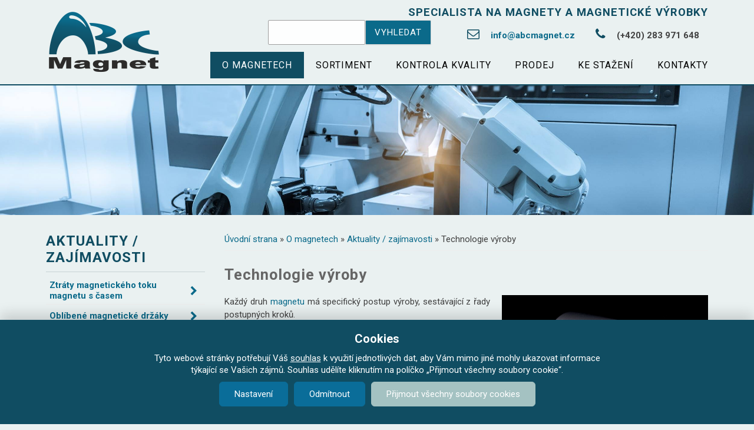

--- FILE ---
content_type: text/html; charset=utf-8
request_url: https://www.abcmagnet.cz/cs/o-magnetech/aktuality-zajimavosti/technologie-vyroby
body_size: 10639
content:
<!DOCTYPE html><head>
<meta charset="utf-8" />
<meta name="viewport" content="width=device-width" />
<link rel="shortcut icon" href="https://www.abcmagnet.cz/sites/all/themes/uni_theme/favicon.ico" type="image/vnd.microsoft.icon" />
<meta name="description" content="Každý druh magnetu má specifický postup výroby, sestávající z řady postupných kroků. Společné pro většinu technologií je prášková metalurgie, tj. postup, při kterém se směs velmi jemných prášků v přesném poměru dokonale promísí, lisuje do formy a následně spéká (sintruje) při vysoké teplotě. Vzniká tak velmi tvrdý produkt, podobný keramice, který nelze běžným obráběním" />
<meta name="keywords" content="ABC MAGNET, dovozce a prodejce trvalých magnetů a magnetických výrobků" />
<link rel="canonical" href="https://www.abcmagnet.cz/cs/o-magnetech/aktuality-zajimavosti/technologie-vyroby" />
<title>Technologie výroby - Aktuality / zajímavosti - ABC MAGNET</title>
<link type="text/css" rel="stylesheet" href="https://www.abcmagnet.cz/sites/default/files/css/css_xE-rWrJf-fncB6ztZfd2huxqgxu4WO-qwma6Xer30m4.css" media="all" />
<link type="text/css" rel="stylesheet" href="https://www.abcmagnet.cz/sites/default/files/css/css_3ZfVzP5E4q6TbyN6Yz6swzufHu2-v1foGBImSG5GIEg.css" media="all" />
<link type="text/css" rel="stylesheet" href="https://www.abcmagnet.cz/sites/default/files/css/css_rhyBgoZ5Xq9PtIkMd1zfYJQ450QNG-pFYb2__qzalbI.css" media="all" />
<style type="text/css" media="all">
<!--/*--><![CDATA[/*><!--*/
#back-top{right:40px;}#back-top span#button{background-color:#CCCCCC;}#back-top span#button:hover{opacity:1;filter:alpha(opacity = 1);background-color:#777777;}

/*]]>*/-->
</style>
<link type="text/css" rel="stylesheet" href="https://www.abcmagnet.cz/sites/default/files/css/css_iYrsjfjfXnY5WQ-u52NDTHe34SgqH8ebxMb530ffcjk.css" media="all" />
<link type="text/css" rel="stylesheet" href="https://www.abcmagnet.cz/sites/default/files/css/css_-bEvDxfPJqiiIsruH6gA45D7oViRB7N_ITFx6zGw_DE.css" media="all" />
<!--[if lt IE 9]><script src="http://html5shiv.googlecode.com/svn/trunk/html5.js"></script><![endif]-->
<meta http-equiv="Content-Type" content="text/html; charset=utf-8">


<script>
  // Define dataLayer and the gtag function.
  window.dataLayer = window.dataLayer || [];
  function gtag(){dataLayer.push(arguments);}

  // Set default consent to 'denied' as a placeholder
  // Determine actual values based on your own requirements
  gtag('consent', 'default', {
    'ad_storage': 'denied',
    'ad_user_data': 'denied',
    'ad_personalization': 'denied',
    'analytics_storage': 'denied'
  });
</script>


<!-- Google Tag Manager -->
<script>(function(w,d,s,l,i){w[l]=w[l]||[];w[l].push({'gtm.start':
new Date().getTime(),event:'gtm.js'});var f=d.getElementsByTagName(s)[0],
j=d.createElement(s),dl=l!='dataLayer'?'&l='+l:'';j.async=true;j.src=
'https://www.googletagmanager.com/gtm.js?id='+i+dl;f.parentNode.insertBefore(j,f);
})(window,document,'script','dataLayer','GTM-MGGTPD3');</script>
<!-- End Google Tag Manager -->
</head>
<body class="html not-front not-logged-in one-sidebar sidebar-first page-node page-node- page-node-7294 node-type-page i18n-cs">

<script type="text/javascript" src="https://www.abcmagnet.cz/sites/default/files/minify/jquery.min.2.2.4.min.js?v=2.2.4"></script>
<script type="text/javascript" src="https://www.abcmagnet.cz/sites/default/files/minify/jquery-extend-3.4.0.2.2.4.min.js?v=2.2.4"></script>
<script type="text/javascript" src="https://www.abcmagnet.cz/sites/default/files/minify/jquery-html-prefilter-3.5.0-backport.2.2.4.min.js?v=2.2.4"></script>
<script type="text/javascript" src="https://www.abcmagnet.cz/sites/default/files/minify/jquery.once.1.2.min.js?v=1.2"></script>
<script type="text/javascript" src="https://www.abcmagnet.cz/sites/default/files/minify/drupal.min.js?spq3xz"></script>
<script type="text/javascript" src="https://www.abcmagnet.cz/sites/default/files/minify/cs_bXzE_3WhRnjNCqQP2tf4RYCBDjZdx7k3enq3ARSoM8M.min.js?spq3xz"></script>
<script type="text/javascript" src="https://www.abcmagnet.cz/sites/default/files/minify/jquery.colorbox-min.min.js?spq3xz"></script>
<script type="text/javascript" src="https://www.abcmagnet.cz/sites/default/files/minify/colorbox.min.js?spq3xz"></script>
<script type="text/javascript" src="https://www.abcmagnet.cz/sites/default/files/minify/colorbox_style.min.js?spq3xz"></script>
<script type="text/javascript" src="https://www.abcmagnet.cz/sites/default/files/minify/colorbox_load.min.js?spq3xz"></script>
<script type="text/javascript" src="https://www.abcmagnet.cz/sites/default/files/minify/colorbox_inline.min.js?spq3xz"></script>
<script type="text/javascript" src="https://www.abcmagnet.cz/sites/default/files/minify/parallax_bg.min.js?spq3xz"></script>
<script type="text/javascript" src="https://www.abcmagnet.cz/sites/default/files/minify/jquery.scrollTo.min.js?spq3xz"></script>
<script type="text/javascript" src="https://www.abcmagnet.cz/sites/default/files/minify/jquery.parallax.min.js?spq3xz"></script>
<script type="text/javascript" src="https://www.abcmagnet.cz/sites/default/files/minify/scroll_to_top.min.js?spq3xz"></script>
<script type="text/javascript" src="https://www.abcmagnet.cz/sites/default/files/minify/captcha.min.js?spq3xz"></script>
<script type="text/javascript" src="https://www.abcmagnet.cz/sites/default/files/minify/lozad.min.js?spq3xz"></script>
<script type="text/javascript" src="https://www.abcmagnet.cz/sites/default/files/minify/webform.min.js?spq3xz"></script>
<script type="text/javascript" src="https://www.abcmagnet.cz/sites/default/files/minify/form_placeholder.min.js?spq3xz"></script>
<script type="text/javascript" src="https://www.abcmagnet.cz/sites/default/files/minify/custom.min.js?spq3xz"></script>
<script type="text/javascript" src="https://www.abcmagnet.cz/sites/default/files/minify/preloader.min.js?spq3xz"></script>
<script type="text/javascript">
<!--//--><![CDATA[//><!--
jQuery.extend(Drupal.settings, {"basePath":"\/","pathPrefix":"cs\/","setHasJsCookie":0,"ajaxPageState":{"theme":"uni_theme","theme_token":"7xT1dmyRdHjXGKYzUESEZJ9LTlAp2UpcntbiRvMHj08","js":{"sites\/default\/files\/minify\/image_lazy_loader.min.js":1,"sites\/default\/files\/minify\/jquery.min.2.2.4.min.js":1,"sites\/default\/files\/minify\/jquery-extend-3.4.0.2.2.4.min.js":1,"sites\/default\/files\/minify\/jquery-html-prefilter-3.5.0-backport.2.2.4.min.js":1,"sites\/default\/files\/minify\/jquery.once.1.2.min.js":1,"sites\/default\/files\/minify\/drupal.min.js":1,"sites\/default\/files\/minify\/cs_bXzE_3WhRnjNCqQP2tf4RYCBDjZdx7k3enq3ARSoM8M.min.js":1,"sites\/default\/files\/minify\/jquery.colorbox-min.min.js":1,"sites\/default\/files\/minify\/colorbox.min.js":1,"sites\/default\/files\/minify\/colorbox_style.min.js":1,"sites\/default\/files\/minify\/colorbox_load.min.js":1,"sites\/default\/files\/minify\/colorbox_inline.min.js":1,"sites\/default\/files\/minify\/parallax_bg.min.js":1,"sites\/default\/files\/minify\/jquery.scrollTo.min.js":1,"sites\/default\/files\/minify\/jquery.parallax.min.js":1,"sites\/default\/files\/minify\/scroll_to_top.min.js":1,"sites\/default\/files\/minify\/captcha.min.js":1,"sites\/default\/files\/minify\/lozad.min.js":1,"sites\/default\/files\/minify\/webform.min.js":1,"sites\/default\/files\/minify\/form_placeholder.min.js":1,"sites\/default\/files\/minify\/custom.min.js":1,"sites\/default\/files\/minify\/preloader.min.js":1},"css":{"modules\/system\/system.base.css":1,"modules\/system\/system.menus.css":1,"modules\/system\/system.messages.css":1,"modules\/system\/system.theme.css":1,"sites\/all\/modules\/scroll_to_top\/scroll_to_top.css":1,"modules\/field\/theme\/field.css":1,"sites\/all\/modules\/menu_language_filter\/menu_language_filter.css":1,"modules\/node\/node.css":1,"modules\/search\/search.css":1,"modules\/user\/user.css":1,"sites\/all\/modules\/views\/css\/views.css":1,"sites\/all\/modules\/ckeditor\/css\/ckeditor.css":1,"sites\/all\/modules\/media\/modules\/media_wysiwyg\/css\/media_wysiwyg.base.css":1,"sites\/all\/modules\/colorbox\/styles\/default\/colorbox_style.css":1,"sites\/all\/modules\/ctools\/css\/ctools.css":1,"sites\/all\/modules\/panels\/css\/panels.css":1,"0":1,"sites\/all\/modules\/drualas_cookies\/css\/cookies.css":1,"sites\/all\/modules\/webform\/css\/webform.css":1,"sites\/all\/themes\/uni_theme\/css\/bootstrap.min.css":1,"sites\/all\/themes\/uni_theme\/css\/font-awesome.css":1,"sites\/all\/themes\/uni_theme\/css\/style.css":1,"sites\/all\/themes\/uni_theme\/css\/media.css":1,"sites\/all\/themes\/uni_theme\/css\/cookieconsent.min.css":1,"sites\/all\/themes\/uni_theme\/css\/reveal.css":1}},"colorbox":{"opacity":"0.85","current":"{current} of {total}","previous":"\u00ab Prev","next":"Next \u00bb","close":"Close","maxWidth":"98%","maxHeight":"98%","fixed":true,"mobiledetect":true,"mobiledevicewidth":"480px","specificPagesDefaultValue":"admin*\nimagebrowser*\nimg_assist*\nimce*\nnode\/add\/*\nnode\/*\/edit\nprint\/*\nprintpdf\/*\nsystem\/ajax\nsystem\/ajax\/*"},"jcarousel":{"ajaxPath":"\/cs\/jcarousel\/ajax\/views"},"parallax_bg":{"triggers_fieldset":{"trigger2":{"element":".background-img","position":"0","speed":"0.2"},"trigger3":{"element":".banner.top","position":"50%","speed":"0.5"}}},"scroll_to_top":{"label":"Nahoru"},"form_placeholder":{"fallback_support":false,"include":"#webform-client-form-7 *,#webform-client-form-46 *,#webform-client-form-7287 *,#views-exposed-form-prodejci-page *,#webform-client-form-7297 *,#webform-client-form-9061 *,#webform-client-form-9393 *,#webform-client-form-9396 *","exclude":"","required_indicator":"leave"},"urlIsAjaxTrusted":{"\/cs\/search":true,"\/cs\/o-magnetech\/aktuality-zajimavosti\/technologie-vyroby":true},"better_exposed_filters":{"views":{"sortiment":{"displays":{"block_5":{"filters":[]},"block_2":{"filters":[]}}},"Obsah":{"displays":{"block_5":{"filters":[]},"block_3":{"filters":[]}}}}}});
//--><!]]>
</script>
 


<!-- Preloader -->
  <div id="preloader">
    <div id="status">
      <div class="parent">
        <div class="child">
          <p class="small">NAHRÁVÁM</p>
        </div>
      </div>
    </div>
  </div>
    <div class="user-menu-wrapper clearfix"><div class="full-wrap"></div></div><div id="header_wrapper"> <header id="header" class="clearfix"><div class="top_left"><div id="logo"><a href="/cs" title="Úvodní strana"><img src="https://www.abcmagnet.cz/sites/all/themes/uni_theme/logo.png" alt="Úvodní strana"/></a></div></div><div class="top_center"><div id="site-title"> <a href="" title=""></a></div></div><div class="top_right"><div id="site-description">Specialista na magnety a magnetické výrobky</div><div class="region region-contactno"><div id="block-views-exp-search-page" class="block block-views"><div class="content"><form action="/cs/search" method="get" id="views-exposed-form-search-page" accept-charset="UTF-8"><div><div class="views-exposed-form"><div class="views-exposed-widgets clearfix"><div id="edit-search-api-views-fulltext-wrapper" class="views-exposed-widget views-widget-filter-search_api_views_fulltext"><div class="views-widget"><div class="form-item form-type-textfield form-item-search-api-views-fulltext"> <input type="text" id="edit-search-api-views-fulltext" name="search_api_views_fulltext" value="" size="30" maxlength="128" class="form-text" /></div></div></div><div class="views-exposed-widget views-submit-button"> <input type="submit" id="edit-submit-search" value="Vyhledat" class="form-submit" /></div></div></div></div></form></div></div><div id="block-block-7" class="block block-block"><div class="content"> <span class="tel"><i class="fa fa-envelope-o"></i> <a href="mailto:info@abcmagnet.cz">info@abcmagnet.cz</a></span><span class="tel"><i class="fa fa-phone"></i> (+420) 283 971 648</span></div></div></div></div><div class="menu-wrap"><div class="full-wrap clearfix"> <nav id="main-menu" role="navigation"> <a class="nav-toggle" href="#">Menu</a><div class="menu-navigation-container"><ul class="menu"><li class="first expanded active-trail"><a href="/cs/o-magnetech" title="O magnetech" class="active-trail">O magnetech</a><ul class="menu"><li class="first expanded"><a href="/cs/o-magnetech/pojmy-v-magnetismu" title="Pojmy v magnetismu">Pojmy v magnetismu</a><ul class="menu"><li class="first leaf"><a href="/cs/o-magnetech/pojmy-v-magnetismu/zakladni-pojmy" title="Základní pojmy">Základní pojmy</a></li><li class="leaf"><a href="/cs/o-magnetech/pojmy-v-magnetismu/magneticky-obvod" title="Magnetický obvod">Magnetický obvod</a></li><li class="leaf"><a href="/cs/o-magnetech/pojmy-v-magnetismu/magnetovani" title="Magnetování">Magnetování</a></li><li class="last leaf"><a href="/cs/o-magnetech/pojmy-v-magnetismu/teplotni-a-casova-charakteristika" title="Teplotní a časová charakteristika">Teplotní a časová charakteristika</a></li></ul></li><li class="expanded"><a href="/cs/o-magnetech/druhy-magnetu" title="Druhy magnetů">Druhy magnetů</a><ul class="menu"><li class="first leaf"><a href="/cs/o-magnetech/druhy-magnetu/neodymove-magnety-fendb" title="Neodymové magnety (FeNdB)">Neodymové magnety (FeNdB)</a></li><li class="leaf"><a href="/cs/o-magnetech/druhy-magnetu/samariove-magnety-smco" title="Samariové magnety (SmCo)">Samariové magnety (SmCo)</a></li><li class="leaf"><a href="/cs/o-magnetech/druhy-magnetu/magnety-alnico" title="Magnety Alnico">Magnety Alnico</a></li><li class="leaf"><a href="/cs/o-magnetech/druhy-magnetu/ferity" title="Ferity">Ferity</a></li><li class="leaf"><a href="/cs/o-magnetech/druhy-magnetu/plastomagnety" title="Plastomagnety">Plastomagnety</a></li><li class="last leaf"><a href="/cs/o-magnetech/druhy-magnetu/pryzove-magnety" title="Pryžové magnety">Pryžové magnety</a></li></ul></li><li class="expanded"><a href="/cs/o-magnetech/pouziti-magnetu" title="Použití magnetů">Použití magnetů</a><ul class="menu"><li class="first leaf"><a href="/cs/o-magnetech/pouziti-magnetu/magneticke-drzaky-a-upinaci-prvky" title="Magnetické držáky a upínací prvky">Magnetické držáky a upínací prvky</a></li><li class="leaf"><a href="/cs/o-magnetech/pouziti-magnetu/separatory-kovovych-primesi" title="Separátory kovových příměsí">Separátory kovových příměsí</a></li><li class="leaf"><a href="/cs/o-magnetech/pouziti-magnetu/sberace-spon-sroubku" title="Sběrače špon, šroubků, ...">Sběrače špon, šroubků, ...</a></li><li class="leaf"><a href="/cs/o-magnetech/pouziti-magnetu/vysokoteplotni-magnety-pro-slevarny-a-vsrikovani-plastu" title="Magnety pro slévárny a vsřikování plastů (vysokoteplotní magnety)">Magnety pro slévárny a vsřikování plastů (vysokoteplotní magnety)</a></li><li class="leaf"><a href="/cs/o-magnetech/pouziti-magnetu/kancelarske-magnety" title="Kancelářské magnety">Kancelářské magnety</a></li><li class="leaf"><a href="/cs/o-magnetech/pouziti-magnetu/magneticke-tesneni" title="Magnetické těsnění">Magnetické těsnění</a></li><li class="last leaf"><a href="/cs/o-magnetech/pouziti-magnetu/tiskarske-valce-a-desky" title="Tiskařské válce a desky">Tiskařské válce a desky</a></li></ul></li><li class="expanded"><a href="/cs/o-magnetech/technologie-vyroby" title="Technologie výroby">Technologie výroby</a><ul class="menu"><li class="first leaf"><a href="/cs/o-magnetech/technologie-vyroby/vyroba-feritovych-magnetu" title="Výroba feritových magnetů">Výroba feritových magnetů</a></li><li class="leaf"><a href="/cs/o-magnetech/technologie-vyroby/vyroba-alnico-magnetu" title="Výroba Alnico magnetů">Výroba Alnico magnetů</a></li><li class="leaf"><a href="/cs/o-magnetech/technologie-vyroby/vyroba-magnetu-fendb-a-smco" title="Výroba magnetů FeNdB a SmCo">Výroba magnetů FeNdB a SmCo</a></li><li class="leaf"><a href="/cs/o-magnetech/technologie-vyroby/vyroba-plastem-pojenych-magnetu" title="Výroba plastem pojených magnetů">Výroba plastem pojených magnetů</a></li><li class="leaf"><a href="/cs/o-magnetech/technologie-vyroby/vyroba-magnetickych-vyrobku" title="Výroba magnetických výrobků">Výroba magnetických výrobků</a></li><li class="last leaf"><a href="/cs/o-magnetech/technologie-vyroby/povrchove-upravy-magnetu" title="Povrchové úpravy magnetů">Povrchové úpravy magnetů</a></li></ul></li><li class="expanded"><a href="/cs/o-magnetech/uzitecne-informace" title="Užitečné informace">Užitečné informace</a><ul class="menu"><li class="first leaf"><a href="/cs/o-magnetech/uzitecne-informace/bezpecnost-magnetu-z-hlediska-chemickych-latek" title="Bezpečnost magnetů z hlediska chemických látek">Bezpečnost magnetů z hlediska chemických látek</a></li><li class="leaf"><a href="/cs/o-magnetech/uzitecne-informace/pusobeni-magnetismu-na-cloveka" title="Působení magnetismu na člověka">Působení magnetismu na člověka</a></li><li class="leaf"><a href="/cs/o-magnetech/uzitecne-informace/manipulace-s-magnety" title="Manipulace s magnety">Manipulace s magnety</a></li><li class="leaf"><a href="/cs/o-magnetech/uzitecne-informace/rizika-poskozeni-magnetu" title="Rizika poškození magnetu">Rizika poškození magnetu</a></li><li class="last leaf"><a href="/cs/o-magnetech/uzitecne-informace/zivotnost-a-ekologicka-likvidace" title="Životnost a ekologická likvidace">Životnost a ekologická likvidace</a></li></ul></li><li class="last leaf active-trail"><a href="/cs/o-magnetech/aktuality-zajimavosti" title="Aktuality / zajímavosti" class="active-trail">Aktuality / zajímavosti</a></li></ul></li><li class="expanded"><a href="/cs/sortiment" title="Sortiment">Sortiment</a><ul class="menu"><li class="first leaf"><a href="/cs/sortiment/nove-produkty" title="Nové produkty!">Nové produkty!</a></li><li class="expanded"><a href="/cs/sortiment/neodymove-magnety" title="Neodymové magnety">Neodymové magnety</a><ul class="menu"><li class="first leaf"><a href="/cs/sortiment/neodymove-magnety/kvadry" title="Kvádry">Kvádry</a></li><li class="leaf"><a href="/cs/sortiment/neodymove-magnety/valce" title="Válce">Válce</a></li><li class="last leaf"><a href="/cs/sortiment/neodymove-magnety/ostatni" title="Ostatní">Ostatní</a></li></ul></li><li class="expanded"><a href="/cs/sortiment/ferity" title="Ferity">Ferity</a><ul class="menu"><li class="first leaf"><a href="/cs/sortiment/ferity/kvadry" title="Kvádry">Kvádry</a></li><li class="leaf"><a href="/cs/sortiment/ferity/valce" title="Válce">Válce</a></li><li class="last leaf"><a href="/cs/sortiment/ferity/ostatni" title="Ostatní">Ostatní</a></li></ul></li><li class="leaf"><a href="/cs/sortiment/magnety-alnico" title="Magnety Alnico">Magnety Alnico</a></li><li class="leaf"><a href="/cs/sortiment/samariove-magnety" title="Magnety SmCo">Samariové magnety</a></li><li class="leaf"><a href="/cs/sortiment/kruhove-drzaky-klasicke" title="Kruhové držáky klasické">Kruhové držáky klasické</a></li><li class="leaf"><a href="/cs/sortiment/kruhove-drzaky-neodymove" title="Kruhové držáky neodymové">Kruhové držáky neodymové</a></li><li class="leaf"><a href="/cs/sortiment/kruhove-drzaky-alnico" title="Kruhové držáky Alnico">Kruhové držáky Alnico</a></li><li class="leaf"><a href="/cs/sortiment/svarovaci-a-prumyslove-drzaky" title="Svařovací a průmyslové držáky">Svařovací a průmyslové držáky</a></li><li class="leaf"><a href="/cs/sortiment/ostatni-vyrobky" title="Ostatní výrobky">Ostatní výrobky</a></li><li class="leaf"><a href="/cs/sortiment/zakazkova-vyroba" title="Zakázková výroba">Zakázková výroba</a></li><li class="last leaf"><a href="/cs/sortiment/akcnizlevnene-zbozi" title="Akční/zlevněné zboží">Akční/zlevněné zboží</a></li></ul></li><li class="expanded"><a href="/cs/kontrola-kvality" title="Kontrola kvality">Kontrola kvality</a><ul class="menu"><li class="first leaf"><a href="/cs/kontrola-kvality/system-kvality" title="Systém kvality">Systém kvality</a></li><li class="leaf"><a href="/cs/kontrola-kvality/politika-kvality" title="Politika kvality">Politika kvality</a></li><li class="leaf"><a href="/cs/kontrola-kvality/mereni-magnetickych-vlastnosti" title="Měření magnetických vlastností">Měření magnetických vlastností</a></li><li class="leaf"><a href="/cs/kontrola-kvality/mereni-rozmeru" title="Měření rozměrů">Měření rozměrů</a></li><li class="leaf"><a href="/cs/kontrola-kvality/mereni-pridrzne-sily" title="Měření přídržné síly">Měření přídržné síly</a></li><li class="leaf"><a href="/cs/kontrola-kvality/teplotni-zkousky" title="Teplotní testy">Teplotní testy</a></li><li class="last leaf"><a href="/cs/kontrola-kvality/korozni-zkousky" title="Korozní zkoušky">Korozní zkoušky</a></li></ul></li><li class="expanded"><a href="/cs/prodej" title="Prodej">Prodej</a><ul class="menu"><li class="first leaf"><a href="/cs/prodej/zamereni-na-zakaznika" title="Zaměření na zákazníka">Zaměření na zákazníka</a></li><li class="leaf"><a href="/cs/prodej/poradenstvi" title="Poradenství">Poradenství</a></li><li class="leaf"><a href="/cs/prodej/maloobchod" title="Maloobchod">Maloobchod</a></li><li class="leaf"><a href="/cs/prodej/prodej-po-internetu" title="Prodej po internetu">Prodej po internetu</a></li><li class="last leaf"><a href="/cs/prodej/obchodni-podminky" title="Obchodní podmínky">Obchodní podmínky</a></li></ul></li><li class="leaf"><a href="/cs/ke-stazeni" title="Ke stažení">Ke stažení</a></li><li class="last leaf"><a href="/cs/kontakty" title="Kontakty">Kontakty</a></li></ul></div><div class="clear"></div> </nav></div></div></header></div><div id="page-wrap-topbann"><div class="banner top"><div class="region region-topbann"><div id="block-block-14" class="block block-block"><div class="content"><div class="banner top magnety" style="background-position: 50% 12px;"></div></div></div></div></div></div><div id="page-wrap"><div id="container"><div class="container-wrap "><div class="content-sidebar-wrap"><div id="content"><div id="breadcrumbs"><h2 class="element-invisible">Jste zde</h2><nav class="breadcrumb"><a href="/cs">Úvodní strana</a> » <a href="/cs/o-magnetech" title="O magnetech">O magnetech</a> » <a href="/cs/o-magnetech/aktuality-zajimavosti" title="Aktuality / zajímavosti">Aktuality / zajímavosti</a> » Technologie výroby</nav></div> <section id="post-content" role="main"><h1 class="page-title">Technologie výroby</h1><div class="region region-content"><div id="block-system-main" class="block block-system"><div class="content"> <span property="dc:title" content="Technologie výroby" class="rdf-meta element-hidden"></span><div class="content node-page"><div class="field field-name-field-obrazek field-type-image field-label-hidden"><div class="field-items"><div class="field-item even"><a href="https://www.abcmagnet.cz/sites/default/files/img_obsah/unnamed.jpg" title="Technologie výroby" class="colorbox" data-colorbox-gallery="gallery-node-7294-QNXfT296Pfo" data-cbox-img-attrs="{&quot;title&quot;: &quot;&quot;, &quot;alt&quot;: &quot;&quot;}"><img typeof="foaf:Image" src="https://www.abcmagnet.cz/sites/default/files/img_obsah/unnamed.jpg" width="426" height="284" alt="" title="" /></a></div></div></div><div class="field field-name-body field-type-text-with-summary field-label-hidden"><div class="field-items"><div class="field-item even" property="content:encoded"><p>Každý druh <a href="https://www.abcmagnet.cz/cs">magnetu</a> má specifický postup výroby, sestávající z řady postupných kroků.</p><p>Společné pro většinu technologií je prášková metalurgie, tj. postup, při kterém se směs velmi jemných prášků v přesném poměru dokonale promísí, lisuje do formy a následně spéká (sintruje) při vysoké teplotě. Vzniká tak velmi tvrdý produkt, podobný keramice, který nelze běžným obráběním opracovávat. Díky tomu se <a href="https://www.abcmagnet.cz/cs/o-magnetech/druhy-magnetu/ferity">feritovým magnetům</a>, u kterých je tento způsob výroby velmi rozšířený, říká keramické <a href="/cs//" class="alinks-link" title="magnety">magnety</a>.</p><p>Proto je nutné, až na výjimky, definovat a vyrobit přesný tvar a rozměry magnetu již v této výrobní fázi. Následně je možné jen jemné broušení např. přesných rovinných či válcových ploch.</p><p><a href="https://www.abcmagnet.cz/cs/o-magnetech/druhy-magnetu/neodymove-magnety-fendb">Magnety typu FeNdB</a> jsou náchylné ke korozi, proto musí být opatřeny povrchovou ochrannou vrstvou. Výjimku tvoří korozivzdorné magnety HAST, vyráběné speciální technologií.</p></div></div></div></div> <footer> </footer></div></div></div> </section></div> <aside id="sidebar-first" role="complementary"><div class="region region-sidebar-first"><div id="block-views-obsah-block-5" class="block block-views"> <span class="h2" >Aktuality / zajímavosti</span><div class="content"><div class="view view-Obsah view-id-Obsah view-display-id-block_5 view-dom-id-f30743f6c50d6c49c85d38c700f549a8"><div class="view-content"><div class="item-list"><ul><li class="views-row views-row-1 views-row-odd views-row-first menu"> <a href="/cs/o-magnetech/aktuality-zajimavosti/ztraty-magnetickeho-toku-magnetu-s-casem">Ztráty magnetického toku magnetu s časem</a></li><li class="views-row views-row-2 views-row-even menu"> <a href="/cs/o-magnetech/aktuality-zajimavosti/oblibene-magneticke-drzaky">Oblíbené magnetické držáky</a></li><li class="views-row views-row-3 views-row-odd menu"> <a href="/cs/o-magnetech/aktuality-zajimavosti/magnety-pro-elektromotory">Magnety pro elektromotory</a></li><li class="views-row views-row-4 views-row-even menu"> <a href="/cs/o-magnetech/aktuality-zajimavosti/technologie-vyroby" class="active">Technologie výroby</a></li><li class="views-row views-row-5 views-row-odd menu"> <a href="/cs/o-magnetech/aktuality-zajimavosti/pridrzna-sila-magnetu-dil-ii">Přídržná síla magnetů díl II.</a></li><li class="views-row views-row-6 views-row-even menu"> <a href="/cs/o-magnetech/aktuality-zajimavosti/pridrzna-sila-magnetu-dil-i">Přídržná síla magnetů díl I.</a></li><li class="views-row views-row-7 views-row-odd menu"> <a href="/cs/o-magnetech/aktuality-zajimavosti/manipulacni-magnety">Manipulační magnety</a></li><li class="views-row views-row-8 views-row-even menu"> <a href="/cs/o-magnetech/aktuality-zajimavosti/magnetoterapie">Magnetoterapie</a></li><li class="views-row views-row-9 views-row-odd menu"> <a href="/cs/o-magnetech/aktuality-zajimavosti/system-kvality">Systém kvality</a></li><li class="views-row views-row-10 views-row-even menu"> <a href="/cs/o-magnetech/aktuality-zajimavosti/specialni-magnety-a-magneticke-systemy-na-zakazku">Speciální magnety a magnetické systémy na zakázku</a></li><li class="views-row views-row-11 views-row-odd menu"> <a href="/cs/o-magnetech/aktuality-zajimavosti/nove-magnety-pro-pohon-elektromobilu">Nové magnety pro pohon elektromobilů</a></li><li class="views-row views-row-12 views-row-even menu"> <a href="/cs/o-magnetech/aktuality-zajimavosti/problem-monopolu">Problém monopolu</a></li><li class="views-row views-row-13 views-row-odd menu"> <a href="/cs/o-magnetech/aktuality-zajimavosti/novinky-v-sortimentu-2017">Novinky v sortimentu 2017</a></li><li class="views-row views-row-14 views-row-even menu"> <a href="/cs/o-magnetech/aktuality-zajimavosti/pogumovane-magnety">Pogumované magnety</a></li><li class="views-row views-row-15 views-row-odd views-row-last menu"> <a href="/cs/o-magnetech/aktuality-zajimavosti/magneticke-pomucky-aktualizovano">Magnetické pomůcky - AKTUALIZOVÁNO</a></li></ul></div></div></div></div></div><div id="block-menu-block-4" class="block block-menu-block"> <span class="h2" >O magnetech</span><div class="content"><div class="menu-block-wrapper menu-block-4 menu-name-main-menu parent-mlid-1189 menu-level-1"><ul class="menu"><li class="first expanded menu-mlid-2649"><a href="/cs/o-magnetech/pojmy-v-magnetismu" title="Pojmy v magnetismu">Pojmy v magnetismu</a><ul class="menu"><li class="first leaf menu-mlid-2654"><a href="/cs/o-magnetech/pojmy-v-magnetismu/zakladni-pojmy" title="Základní pojmy">Základní pojmy</a></li><li class="leaf menu-mlid-2651"><a href="/cs/o-magnetech/pojmy-v-magnetismu/magneticky-obvod" title="Magnetický obvod">Magnetický obvod</a></li><li class="leaf menu-mlid-2652"><a href="/cs/o-magnetech/pojmy-v-magnetismu/magnetovani" title="Magnetování">Magnetování</a></li><li class="last leaf menu-mlid-2650"><a href="/cs/o-magnetech/pojmy-v-magnetismu/teplotni-a-casova-charakteristika" title="Teplotní a časová charakteristika">Teplotní a časová charakteristika</a></li></ul></li><li class="expanded menu-mlid-1470"><a href="/cs/o-magnetech/druhy-magnetu" title="Druhy magnetů">Druhy magnetů</a><ul class="menu"><li class="first leaf menu-mlid-1471"><a href="/cs/o-magnetech/druhy-magnetu/neodymove-magnety-fendb" title="Neodymové magnety (FeNdB)">Neodymové magnety (FeNdB)</a></li><li class="leaf menu-mlid-1472"><a href="/cs/o-magnetech/druhy-magnetu/samariove-magnety-smco" title="Samariové magnety (SmCo)">Samariové magnety (SmCo)</a></li><li class="leaf menu-mlid-1731"><a href="/cs/o-magnetech/druhy-magnetu/magnety-alnico" title="Magnety Alnico">Magnety Alnico</a></li><li class="leaf menu-mlid-1732"><a href="/cs/o-magnetech/druhy-magnetu/ferity" title="Ferity">Ferity</a></li><li class="leaf menu-mlid-1733"><a href="/cs/o-magnetech/druhy-magnetu/plastomagnety" title="Plastomagnety">Plastomagnety</a></li><li class="last leaf menu-mlid-1734"><a href="/cs/o-magnetech/druhy-magnetu/pryzove-magnety" title="Pryžové magnety">Pryžové magnety</a></li></ul></li><li class="expanded menu-mlid-2655"><a href="/cs/o-magnetech/pouziti-magnetu" title="Použití magnetů">Použití magnetů</a><ul class="menu"><li class="first leaf menu-mlid-2670"><a href="/cs/o-magnetech/pouziti-magnetu/magneticke-drzaky-a-upinaci-prvky" title="Magnetické držáky a upínací prvky">Magnetické držáky a upínací prvky</a></li><li class="leaf menu-mlid-2671"><a href="/cs/o-magnetech/pouziti-magnetu/separatory-kovovych-primesi" title="Separátory kovových příměsí">Separátory kovových příměsí</a></li><li class="leaf menu-mlid-2672"><a href="/cs/o-magnetech/pouziti-magnetu/sberace-spon-sroubku" title="Sběrače špon, šroubků, ...">Sběrače špon, šroubků, ...</a></li><li class="leaf menu-mlid-2673"><a href="/cs/o-magnetech/pouziti-magnetu/vysokoteplotni-magnety-pro-slevarny-a-vsrikovani-plastu" title="Magnety pro slévárny a vsřikování plastů (vysokoteplotní magnety)">Magnety pro slévárny a vsřikování plastů (vysokoteplotní magnety)</a></li><li class="leaf menu-mlid-2674"><a href="/cs/o-magnetech/pouziti-magnetu/kancelarske-magnety" title="Kancelářské magnety">Kancelářské magnety</a></li><li class="leaf menu-mlid-2675"><a href="/cs/o-magnetech/pouziti-magnetu/magneticke-tesneni" title="Magnetické těsnění">Magnetické těsnění</a></li><li class="last leaf menu-mlid-2676"><a href="/cs/o-magnetech/pouziti-magnetu/tiskarske-valce-a-desky" title="Tiskařské válce a desky">Tiskařské válce a desky</a></li></ul></li><li class="expanded menu-mlid-2656"><a href="/cs/o-magnetech/technologie-vyroby" title="Technologie výroby">Technologie výroby</a><ul class="menu"><li class="first leaf menu-mlid-2664"><a href="/cs/o-magnetech/technologie-vyroby/vyroba-feritovych-magnetu" title="Výroba feritových magnetů">Výroba feritových magnetů</a></li><li class="leaf menu-mlid-2665"><a href="/cs/o-magnetech/technologie-vyroby/vyroba-alnico-magnetu" title="Výroba Alnico magnetů">Výroba Alnico magnetů</a></li><li class="leaf menu-mlid-2666"><a href="/cs/o-magnetech/technologie-vyroby/vyroba-magnetu-fendb-a-smco" title="Výroba magnetů FeNdB a SmCo">Výroba magnetů FeNdB a SmCo</a></li><li class="leaf menu-mlid-2667"><a href="/cs/o-magnetech/technologie-vyroby/vyroba-plastem-pojenych-magnetu" title="Výroba plastem pojených magnetů">Výroba plastem pojených magnetů</a></li><li class="leaf menu-mlid-2668"><a href="/cs/o-magnetech/technologie-vyroby/vyroba-magnetickych-vyrobku" title="Výroba magnetických výrobků">Výroba magnetických výrobků</a></li><li class="last leaf menu-mlid-2669"><a href="/cs/o-magnetech/technologie-vyroby/povrchove-upravy-magnetu" title="Povrchové úpravy magnetů">Povrchové úpravy magnetů</a></li></ul></li><li class="expanded menu-mlid-2657"><a href="/cs/o-magnetech/uzitecne-informace" title="Užitečné informace">Užitečné informace</a><ul class="menu"><li class="first leaf menu-mlid-2658"><a href="/cs/o-magnetech/uzitecne-informace/bezpecnost-magnetu-z-hlediska-chemickych-latek" title="Bezpečnost magnetů z hlediska chemických látek">Bezpečnost magnetů z hlediska chemických látek</a></li><li class="leaf menu-mlid-2659"><a href="/cs/o-magnetech/uzitecne-informace/pusobeni-magnetismu-na-cloveka" title="Působení magnetismu na člověka">Působení magnetismu na člověka</a></li><li class="leaf menu-mlid-2660"><a href="/cs/o-magnetech/uzitecne-informace/manipulace-s-magnety" title="Manipulace s magnety">Manipulace s magnety</a></li><li class="leaf menu-mlid-2661"><a href="/cs/o-magnetech/uzitecne-informace/rizika-poskozeni-magnetu" title="Rizika poškození magnetu">Rizika poškození magnetu</a></li><li class="last leaf menu-mlid-2662"><a href="/cs/o-magnetech/uzitecne-informace/zivotnost-a-ekologicka-likvidace" title="Životnost a ekologická likvidace">Životnost a ekologická likvidace</a></li></ul></li><li class="last leaf active-trail menu-mlid-1735"><a href="/cs/o-magnetech/aktuality-zajimavosti" title="Aktuality / zajímavosti" class="active-trail">Aktuality / zajímavosti</a></li></ul></div></div></div></div> </aside></div></div></div></div><div id="page-wrap-form"><div class="container"><div class="region region-form"><div id="block-webform-client-block-7" class="block block-webform"><div class="content"><form class="webform-client-form webform-client-form-7" action="/cs/o-magnetech/aktuality-zajimavosti/technologie-vyroby" method="post" id="webform-client-form-7" accept-charset="UTF-8"><div><div class="form-item webform-component webform-component-markup webform-component--nadpis"><h2>Máte otázky? Zeptejte se profesionálů!</h2></div><div class="pul form-item webform-component webform-component-textfield webform-component--firma webform-container-inline"> <label for="edit-submitted-firma">Firma </label> <input type="text" id="edit-submitted-firma" name="submitted[firma]" value="" size="60" maxlength="128" class="form-text" /></div><div class="pul form-item webform-component webform-component-textfield webform-component--jmeno webform-container-inline"> <label for="edit-submitted-jmeno">Jméno <span class="form-required" title="Toto pole je vyžadováno.">*</span></label> <input required="required" type="text" id="edit-submitted-jmeno" name="submitted[jmeno]" value="" size="60" maxlength="128" class="form-text required" /></div><div class="pul form-item webform-component webform-component-email webform-component--email webform-container-inline"> <label for="edit-submitted-email">Email <span class="form-required" title="Toto pole je vyžadováno.">*</span></label> <input required="required" class="email form-text form-email required" type="email" id="edit-submitted-email" name="submitted[email]" size="60" /></div><div class="pul form-item webform-component webform-component-textfield webform-component--telefon webform-container-inline"> <label for="edit-submitted-telefon">Telefon <span class="form-required" title="Toto pole je vyžadováno.">*</span></label> <input required="required" type="text" id="edit-submitted-telefon" name="submitted[telefon]" value="" size="60" maxlength="128" class="form-text required" /></div><div class="cely form-item webform-component webform-component-textarea webform-component--vas-dotaz"> <label for="edit-submitted-vas-dotaz">Váše zpráva / dotaz </label><div class="form-textarea-wrapper"><textarea id="edit-submitted-vas-dotaz" name="submitted[vas_dotaz]" cols="100%" rows="5" class="form-textarea"></textarea></div></div><div class="form-item webform-component webform-component-markup webform-component--text"><p>Odesláním dotazu souhlasím se <a href="https://www.abcmagnet.cz/cs/ochrana-osobnich-udaju" target="_blank"> zpracováním osobních údajů</a>.</p></div><input type="hidden" name="details[sid]" /><input type="hidden" name="details[page_num]" value="1" /><input type="hidden" name="details[page_count]" value="1" /><input type="hidden" name="details[finished]" value="0" /><input type="hidden" name="form_build_id" value="form-gjXu-deyUytP5831Z4uAczXILqjRknTc0g9C6uAL7-Y" /><input type="hidden" name="form_id" value="webform_client_form_7" /><div class="captcha"><input type="hidden" name="captcha_sid" value="1338961" /><input type="hidden" name="captcha_token" value="7cee12b2847755272bbc69ece30992ad" /><div class="form-item form-type-textfield form-item-captcha-response"> <label for="edit-captcha-response">sem napište slovo: <strong>abcmagnet</strong> <span class="form-required" title="Toto pole je vyžadováno.">*</span></label> <input type="text" id="edit-captcha-response" name="captcha_response" value="" size="60" maxlength="128" class="form-text required" /><div class="description">Ochrana proti spamu</div></div></div><div class="form-actions"><input class="webform-submit button-primary form-submit" type="submit" name="op" value="Odeslat" /></div></div></form></div></div></div></div></div><div id="footer"><div id="footer_full" class="footer-full_block bottom_widget"><div id="footer-full-area" class="full-wrap clearfix"><div class="column"><div class="region region-footer-full"><div id="block-drualas-cookies-cookie-popup" class="block block-drualas-cookies"><div class="content"><div id="lista-cookies"><div id="lista-cookies-inner"><div class="cookies-lista-title">Cookies</div><div class="cookies-lista-text">Tyto webové stránky potřebují Váš <a href="https://www.abcmagnet.cz/cs/nakladani-s-cookies">souhlas</a> k využití jednotlivých dat, aby Vám mimo jiné mohly ukazovat informace týkající se Vašich zájmů. Souhlas udělíte kliknutím na políčko „Přijmout všechny soubory cookie“.</div><div class="cookies-lista-buttons"><div class="cookies-button cookies-button-settings"><a href="#">Nastavení</a></div><div class="cookies-button cookies-lista-odmitnuti"><a href="#">Odmítnout</a></div><div class="cookies-button cookies-button-ok"><a href="#">Přijmout všechny soubory cookies</a></div></div></div></div><div id="popup-cookies"><div id="popup-cookies-main"><div id="popup-cookies-around"><div id="popup-cookies-shadow"></div><div id="popup-cookies-inner"><a href="#" id="popup-cookies-close"></a><div class="cookie-popup-texts"><div class="cookie-popup-texts-header"><div class="cookies-popup-title">Cookies - nastavení</div><div class="cookies-popup-text">Zde máte možnost přizpůsobit soubory cookie podle kategorií, v souladu s vlastními preferencemi.</div></div><div class="cookie-pop-rows"><div class="cookie-pop-row" id="cookies-tech"><div class="cookie-pop-row-header"><div class="cookie-pop-row-title">Technické cookies</div><div class="cookie-pop-row-value"><div class="cpwvv"></div></div></div><div class="cookie-pop-row-text">Technické cookies jsou nezbytné pro správné fungování webu a všech funkcí, které nabízí. Jsou odpovědné mj. za uchovávání produktů v košíku, zobrazování seznamu oblíbených výrobků, působení filtrů, nákupní proces a ukládání nastavení soukromí. Nepožadujeme Váš souhlas s využitím technických cookies na našem webu. Z tohoto důvodu technické cookies nemohou být individuálně deaktivovány nebo aktivovány.</div><div class="cookie-pop-row-more"><a href="#" class="show_more">… ukázat více</a><a href="#" class="show_less">… ukázat méně</a></div></div><div class="cookie-pop-row cookie-can-set" id="cookies-analytics"><div class="cookie-pop-row-header"><div class="cookie-pop-row-title">Analytické cookies</div><div class="cookie-pop-row-value"><div class="cpwvv"></div></div></div><div class="cookie-pop-row-text">Analytické cookies nám umožňují měření výkonu našeho webu a našich reklamních kampaní. Jejich pomocí určujeme počet návštěv a zdroje návštěv našich internetových stránek. Data získaná pomocí těchto cookies zpracováváme souhrnně, bez použití identifikátorů, které ukazují na konkrétní uživatelé našeho webu. Pokud vypnete používání analytických cookies ve vztahu k Vaší návštěvě, ztrácíme možnost analýzy výkonu a optimalizace našich opatření.</div><div class="cookie-pop-row-more"><a href="#" class="show_more">… ukázat více</a><a href="#" class="show_less">… ukázat méně</a></div></div><div class="cookie-pop-row cookie-can-set" id="cookies-advertising"><div class="cookie-pop-row-header"><div class="cookie-pop-row-title">Reklamní cookies</div><div class="cookie-pop-row-value"><div class="cpwvv"></div></div></div><div class="cookie-pop-row-text">Reklamní cookies používáme my nebo naši partneři, abychom Vám mohli zobrazit vhodné obsahy nebo reklamy jak na našich stránkách, tak na stránkách třetích subjektů. Díky tomu můžeme vytvářet profily založené na Vašich zájmech, tak zvané pseudonymizované profily. Na základě těchto informací není zpravidla možná bezprostřední identifikace Vaší osoby, protože jsou používány pouze pseudonymizované údaje. Pokud nevyjádříte souhlas, nebudete příjemcem obsahů a reklam přizpůsobených Vašim zájmům.</div><div class="cookie-pop-row-more"><a href="#" class="show_more">… ukázat více</a><a href="#" class="show_less">… ukázat méně</a></div></div></div><div class="cookie-popup-texts-footer"><div class="cookies-popup-text">Tyto webové stránky potřebují Váš <a href="https://www.abcmagnet.cz/cs/nakladani-s-cookies">souhlas</a> s použitím souborů cookies, aby Vám mohly zobrazovat informace v souladu s Vašimi zájmy.</div><div class="cookies-popup-buttons"><div class="cookies-button cookies-button-agree"><a href="#">Uložit nastavení</a></div><div class="cookies-button cookies-lista-odmitnuti"><a href="#">Odmítnout</a></div><div class="cookies-button cookies-button-ok"><a href="#">Přijmout všechny soubory cookies</a></div></div></div></div></div></div></div></div></div></div></div></div></div></div><div id="footer-area" class="full-wrap clearfix"><div class="column"><div class="region region-footer-first"><div id="block-views-sortiment-block-2" class="block block-views"> <span class="h2" ><a href="/cs/sortiment" class="block-title-link" title="Sortiment">Sortiment</a></span><div class="content"><div class="view view-sortiment view-id-sortiment view-display-id-block_2 view-dom-id-d77ee7bc4012a7e24ab12cb6e31c14ab"><div class="view-header"><style type="text/css">
.background-img {
background: url('[field_image]');
}
</style></div><div class="view-content"><ul class="menu"><li class=""> <a href="/cs/sortiment/nove-produkty">Nové produkty!</a></li><li class=""> <a href="/cs/sortiment/neodymove-magnety">Neodymové magnety</a></li><li class=""> <a href="/cs/sortiment/ferity">Ferity</a></li><li class=""> <a href="/cs/sortiment/magnety-alnico">Magnety Alnico</a></li><li class=""> <a href="/cs/sortiment/samariove-magnety">Samariové magnety</a></li><li class=""> <a href="/cs/sortiment/kruhove-drzaky-klasicke">Kruhové držáky klasické</a></li><li class=""> <a href="/cs/sortiment/kruhove-drzaky-neodymove">Kruhové držáky neodymové</a></li><li class=""> <a href="/cs/sortiment/kruhove-drzaky-alnico">Kruhové držáky Alnico</a></li><li class=""> <a href="/cs/sortiment/svarovaci-a-prumyslove-drzaky">Svařovací a průmyslové držáky</a></li><li class=""> <a href="/cs/sortiment/ostatni-vyrobky">Ostatní výrobky</a></li></ul></div></div></div></div></div></div><div class="column two"><div class="region region-footer-second"><div id="block-block-8" class="block block-block"> <span class="h2" ><a href="/cs/kontakty" class="block-title-link" title="Kontakty">Kde nás najdete</a></span><div class="content"><p><strong>ABC MAGNET s.r.o.</strong><br />Areál Big box, hala B10<br />Ve Žlíbku 1800<br />193 00 PRAHA 9 - Horní Počernice</p><p><i class="fa fa-phone"></i> (+420) 333 555 999</p><p><i class="fa fa-envelope-o"></i> <a href="mailto:info@abcmagnet.cz">info@abcmagnet.cz</a></p><p><i class="fa fa-map-marker"></i> GPS: 50.110476 14.624708</p></div></div></div></div><div class="column"><div class="region region-footer-third"><div id="block-views-obsah-block-3" class="block block-views"> <span class="h2" ><a href="/cs/kontakty" class="block-title-link" title="kontakty"></a></span><div class="content"><div class="view view-Obsah view-id-Obsah view-display-id-block_3 view-dom-id-6da22bdfcc8d2ab03f51213d175b7da1"><div class="view-content"><div class="footer"> <a href="https://www.abcmagnet.cz/cs/kontakty"><img typeof="foaf:Image" src="https://www.abcmagnet.cz/sites/default/files/styles/medium/public/img_obsah/mapka.png?itok=FRGK_1KG" width="220" height="132" alt="" /></a></div></div></div></div></div></div></div><div class="column"><div class="region region-footer-forth"><div id="block-menu-block-2" class="block block-menu-block"> <span class="h2" ><a href="/cs/druhy-magnetu" class="block-title-link" title="Druhy magnetů">Druhy magnetů</a></span><div class="content"><div class="menu-block-wrapper menu-block-2 menu-name-main-menu parent-mlid-1470 menu-level-1"><ul class="menu"><li class="first leaf menu-mlid-1471"><a href="/cs/o-magnetech/druhy-magnetu/neodymove-magnety-fendb" title="Neodymové magnety (FeNdB)">Neodymové magnety (FeNdB)</a></li><li class="leaf menu-mlid-1472"><a href="/cs/o-magnetech/druhy-magnetu/samariove-magnety-smco" title="Samariové magnety (SmCo)">Samariové magnety (SmCo)</a></li><li class="leaf menu-mlid-1731"><a href="/cs/o-magnetech/druhy-magnetu/magnety-alnico" title="Magnety Alnico">Magnety Alnico</a></li><li class="leaf menu-mlid-1732"><a href="/cs/o-magnetech/druhy-magnetu/ferity" title="Ferity">Ferity</a></li><li class="leaf menu-mlid-1733"><a href="/cs/o-magnetech/druhy-magnetu/plastomagnety" title="Plastomagnety">Plastomagnety</a></li><li class="last leaf menu-mlid-1734"><a href="/cs/o-magnetech/druhy-magnetu/pryzove-magnety" title="Pryžové magnety">Pryžové magnety</a></li></ul></div></div></div></div></div></div><div id="dolni_menu" class="menu_d"> <span class="social-icons"><ul><li><a class="fb" href="" target="_blank" rel="me"><i class="fa fa-facebook"></i><p>ABC MAGNET na Facebook</p></a></li><li><a class="twitter" href="" target="_blank" rel="me"><i class="fa fa-twitter"></i><p>ABC MAGNET na Twitter</p></a></li><li><a class="gplus" href="" target="_blank" rel="me"><i class="fa fa-instagram"></i><p>ABC MAGNET na Instagram</p></a></li><li><a class="linkedin" href="" target="_blank" rel="me"><i class="fa fa-linkedin"></i><p>ABC MAGNET na LinkedIn</p></a></li><li><a class="pinterest" href="" target="_blank" rel="me"><i class="fa fa-pinterest"></i><p>ABC MAGNET naPinterest</p></a></li><li><a class="youtube" href="" target="_blank" rel="me"><i class="fa fa-youtube"></i><p>ABC MAGNET na YouTube</p></a></li></ul></span></div><div class="footer_credit"><div id="copyright" class="full-wrap clearfix"><p class="copyright">Copyright &copy; 2026 ABC MAGNET Všechna práva vyhrazena / <a href="ochrana-osobnich-udaju" title="Ochrana osobních údajů" class="gdpr">Ochrana osobních údajů</a> / <a href="/node/9398" class="cookies-settings">Z&#xE1;sady cookies (EU)</a> / <a href="/slovnik-pojmu">Slovn&#xED;k pojm&#x16F;</a></p><p class="credits"> Created by <a href="http://www.flexweb.cz">FlexWEB.cz</a></p></div></div></div>  <script type="text/javascript" src="https://www.abcmagnet.cz/sites/default/files/minify/image_lazy_loader.min.js?spq3xz"></script>

<script type="text/javascript" src="/sites/all/modules/drualas_cookies/js/jquery-1.11.1.min.js"></script>
<script type="text/javascript" src="/sites/all/modules/drualas_cookies/js/cookies2.js"></script>

</body>
<!-- Google Tag Manager (noscript) -->
<noscript><iframe src="https://www.googletagmanager.com/ns.html?id=GTM-MGGTPD3"
height="0" width="0" style="display:none;visibility:hidden"></iframe></noscript>
<!-- End Google Tag Manager (noscript) -->
</html>

--- FILE ---
content_type: text/css
request_url: https://www.abcmagnet.cz/sites/default/files/css/css_-bEvDxfPJqiiIsruH6gA45D7oViRB7N_ITFx6zGw_DE.css
body_size: 28980
content:
@import url('https://fonts.googleapis.com/css?family=Roboto:300,400,700,900&display=swap&subset=latin-ext');html{font-family:sans-serif;-ms-text-size-adjust:100%;-webkit-text-size-adjust:100%}body{margin:0}article,aside,details,div,div,footer,header,hgroup,main,nav,div,summary{display:block}audio,canvas,progress,video{display:inline-block;vertical-align:baseline}audio:not([controls]){display:none;height:0}[hidden],template{display:none}a{background:transparent}a:active,a:hover{outline:0}abbr[title]{border-bottom:1px dotted}dfn{font-style:italic}h1{font-size:2em;margin:0.67em 0}mark{background:#ff0;color:#000}small{font-size:80%}sub,sup{font-size:75%;line-height:0;position:relative;vertical-align:baseline}sup{top:-0.5em}sub{bottom:-0.25em}img{border:0}svg:not(:root){overflow:hidden}div{margin:1em 40px}hr{-moz-box-sizing:content-box;box-sizing:content-box;height:0}pre{overflow:auto}code,kbd,pre,samp{font-family:monospace,monospace;font-size:1em}button,input,optgroup,select,textarea{color:inherit;font:inherit;margin:0}button{overflow:visible}button,select{text-transform:none}button,html input[type="button"],input[type="reset"],input[type="submit"]{-webkit-appearance:button;cursor:pointer}button[disabled],html input[disabled]{cursor:default}button::-moz-focus-inner,input::-moz-focus-inner{border:0;padding:0}input{line-height:normal}input[type="checkbox"],input[type="radio"]{box-sizing:border-box;padding:0}input[type="number"]::-webkit-inner-spin-button,input[type="number"]::-webkit-outer-spin-button{height:auto}input[type="search"]{-webkit-appearance:textfield;-moz-box-sizing:content-box;-webkit-box-sizing:content-box;box-sizing:content-box}input[type="search"]::-webkit-search-cancel-button,input[type="search"]::-webkit-search-decoration{-webkit-appearance:none}fieldset{border:1px solid #c0c0c0;margin:0 2px;padding:0.35em 0.625em 0.75em}legend{border:0;padding:0}textarea{overflow:auto}optgroup{font-weight:bold}table{border-collapse:collapse;border-spacing:0}td,th{padding:0}*{-webkit-box-sizing:border-box;-moz-box-sizing:border-box;box-sizing:border-box}*:before,*:after{-webkit-box-sizing:border-box;-moz-box-sizing:border-box;box-sizing:border-box}html{font-size:62.5%;-webkit-tap-highlight-color:rgba(0,0,0,0)}input,button,select,textarea{font-family:inherit;font-size:inherit;line-height:inherit}a:focus{outline:thin dotted;outline:5px auto -webkit-focus-ring-color;outline-offset:-2px}div{margin:0}img{vertical-align:middle}.img-responsive{display:block;max-width:100%;height:auto}.img-rounded{border-radius:6px}.img-thumbnail{padding:4px;line-height:1.428571429;background-color:#fff;border:1px solid #ddd;border-radius:4px;-webkit-transition:all .2s ease-in-out;transition:all .2s ease-in-out;display:inline-block;max-width:100%;height:auto}.img-circle{border-radius:50%}hr{border:0;border-top:1px solid #eee}.sr-only{position:absolute;width:1px;height:1px;margin:-1px;padding:0;overflow:hidden;clip:rect(0,0,0,0);border:0}.container{margin-right:auto;margin-left:auto;padding-left:15px;padding-right:15px}@media (min-width:769px){.container{width:750px}}@media (min-width:992px){.container{width:970px}}@media (min-width:1200px){.container{width:1170px}}.container-fluid{margin-right:auto;margin-left:auto;padding-left:15px;padding-right:15px}.row{margin-left:-15px;margin-right:-15px}.col-xs-1,.col-sm-1,.col-md-1,.col-lg-1,.col-xs-2,.col-sm-2,.col-md-2,.col-lg-2,.col-xs-3,.col-sm-3,.col-md-3,.col-lg-3,.col-xs-4,.col-sm-4,.col-md-4,.col-lg-4,.col-xs-5,.col-sm-5,.col-md-5,.col-lg-5,.col-xs-6,.col-sm-6,.col-md-6,.col-lg-6,.col-xs-7,.col-sm-7,.col-md-7,.col-lg-7,.col-xs-8,.col-sm-8,.col-md-8,.col-lg-8,.col-xs-9,.col-sm-9,.col-md-9,.col-lg-9,.col-xs-10,.col-sm-10,.col-md-10,.col-lg-10,.col-xs-11,.col-sm-11,.col-md-11,.col-lg-11,.col-xs-12,.col-sm-12,.col-md-12,.col-lg-12{position:relative;min-height:1px;padding-left:15px;padding-right:15px}.col-xs-1,.col-xs-2,.col-xs-3,.col-xs-4,.col-xs-5,.col-xs-6,.col-xs-7,.col-xs-8,.col-xs-9,.col-xs-10,.col-xs-11,.col-xs-12{float:left}.col-xs-12{width:100%}.col-xs-11{width:91.66666666666666%}.col-xs-10{width:83.33333333333334%}.col-xs-9{width:75%}.col-xs-8{width:66.66666666666666%}.col-xs-7{width:58.333333333333336%}.col-xs-6{width:50%}.col-xs-5{width:41.66666666666667%}.col-xs-4{width:33.33333333333333%}.col-xs-3{width:25%}.col-xs-2{width:16.666666666666664%}.col-xs-1{width:8.333333333333332%}.col-xs-pull-12{right:100%}.col-xs-pull-11{right:91.66666666666666%}.col-xs-pull-10{right:83.33333333333334%}.col-xs-pull-9{right:75%}.col-xs-pull-8{right:66.66666666666666%}.col-xs-pull-7{right:58.333333333333336%}.col-xs-pull-6{right:50%}.col-xs-pull-5{right:41.66666666666667%}.col-xs-pull-4{right:33.33333333333333%}.col-xs-pull-3{right:25%}.col-xs-pull-2{right:16.666666666666664%}.col-xs-pull-1{right:8.333333333333332%}.col-xs-pull-0{right:0}.col-xs-push-12{left:100%}.col-xs-push-11{left:91.66666666666666%}.col-xs-push-10{left:83.33333333333334%}.col-xs-push-9{left:75%}.col-xs-push-8{left:66.66666666666666%}.col-xs-push-7{left:58.333333333333336%}.col-xs-push-6{left:50%}.col-xs-push-5{left:41.66666666666667%}.col-xs-push-4{left:33.33333333333333%}.col-xs-push-3{left:25%}.col-xs-push-2{left:16.666666666666664%}.col-xs-push-1{left:8.333333333333332%}.col-xs-push-0{left:0}.col-xs-offset-12{margin-left:100%}.col-xs-offset-11{margin-left:91.66666666666666%}.col-xs-offset-10{margin-left:83.33333333333334%}.col-xs-offset-9{margin-left:75%}.col-xs-offset-8{margin-left:66.66666666666666%}.col-xs-offset-7{margin-left:58.333333333333336%}.col-xs-offset-6{margin-left:50%}.col-xs-offset-5{margin-left:41.66666666666667%}.col-xs-offset-4{margin-left:33.33333333333333%}.col-xs-offset-3{margin-left:25%}.col-xs-offset-2{margin-left:16.666666666666664%}.col-xs-offset-1{margin-left:8.333333333333332%}.col-xs-offset-0{margin-left:0}@media (min-width:769px){.col-sm-1,.col-sm-2,.col-sm-3,.col-sm-4,.col-sm-5,.col-sm-6,.col-sm-7,.col-sm-8,.col-sm-9,.col-sm-10,.col-sm-11,.col-sm-12{float:left}.col-sm-12{width:100%}.col-sm-11{width:91.66666666666666%}.col-sm-10{width:83.33333333333334%}.col-sm-9{width:75%}.col-sm-8{width:66.66666666666666%}.col-sm-7{width:58.333333333333336%}.col-sm-6{width:50%}.col-sm-5{width:41.66666666666667%}.col-sm-4{width:33.33333333333333%}.col-sm-3{width:25%}.col-sm-2{width:16.666666666666664%}.col-sm-1{width:8.333333333333332%}.col-sm-pull-12{right:100%}.col-sm-pull-11{right:91.66666666666666%}.col-sm-pull-10{right:83.33333333333334%}.col-sm-pull-9{right:75%}.col-sm-pull-8{right:66.66666666666666%}.col-sm-pull-7{right:58.333333333333336%}.col-sm-pull-6{right:50%}.col-sm-pull-5{right:41.66666666666667%}.col-sm-pull-4{right:33.33333333333333%}.col-sm-pull-3{right:25%}.col-sm-pull-2{right:16.666666666666664%}.col-sm-pull-1{right:8.333333333333332%}.col-sm-pull-0{right:0}.col-sm-push-12{left:100%}.col-sm-push-11{left:91.66666666666666%}.col-sm-push-10{left:83.33333333333334%}.col-sm-push-9{left:75%}.col-sm-push-8{left:66.66666666666666%}.col-sm-push-7{left:58.333333333333336%}.col-sm-push-6{left:50%}.col-sm-push-5{left:41.66666666666667%}.col-sm-push-4{left:33.33333333333333%}.col-sm-push-3{left:25%}.col-sm-push-2{left:16.666666666666664%}.col-sm-push-1{left:8.333333333333332%}.col-sm-push-0{left:0}.col-sm-offset-12{margin-left:100%}.col-sm-offset-11{margin-left:91.66666666666666%}.col-sm-offset-10{margin-left:83.33333333333334%}.col-sm-offset-9{margin-left:75%}.col-sm-offset-8{margin-left:66.66666666666666%}.col-sm-offset-7{margin-left:58.333333333333336%}.col-sm-offset-6{margin-left:50%}.col-sm-offset-5{margin-left:41.66666666666667%}.col-sm-offset-4{margin-left:33.33333333333333%}.col-sm-offset-3{margin-left:25%}.col-sm-offset-2{margin-left:16.666666666666664%}.col-sm-offset-1{margin-left:8.333333333333332%}.col-sm-offset-0{margin-left:0}}@media (min-width:992px){.col-md-1,.col-md-2,.col-md-3,.col-md-4,.col-md-5,.col-md-6,.col-md-7,.col-md-8,.col-md-9,.col-md-10,.col-md-11,.col-md-12{float:left}.col-md-12{width:100%}.col-md-11{width:91.66666666666666%}.col-md-10{width:83.33333333333334%}.col-md-9{width:75%}.col-md-8{width:66.66666666666666%}.col-md-7{width:58.333333333333336%}.col-md-6{width:50%}.col-md-5{width:41.66666666666667%}.col-md-4{width:33.33333333333333%}.col-md-3{width:25%}.col-md-2{width:16.666666666666664%}.col-md-1{width:8.333333333333332%}.col-md-pull-12{right:100%}.col-md-pull-11{right:91.66666666666666%}.col-md-pull-10{right:83.33333333333334%}.col-md-pull-9{right:75%}.col-md-pull-8{right:66.66666666666666%}.col-md-pull-7{right:58.333333333333336%}.col-md-pull-6{right:50%}.col-md-pull-5{right:41.66666666666667%}.col-md-pull-4{right:33.33333333333333%}.col-md-pull-3{right:25%}.col-md-pull-2{right:16.666666666666664%}.col-md-pull-1{right:8.333333333333332%}.col-md-pull-0{right:0}.col-md-push-12{left:100%}.col-md-push-11{left:91.66666666666666%}.col-md-push-10{left:83.33333333333334%}.col-md-push-9{left:75%}.col-md-push-8{left:66.66666666666666%}.col-md-push-7{left:58.333333333333336%}.col-md-push-6{left:50%}.col-md-push-5{left:41.66666666666667%}.col-md-push-4{left:33.33333333333333%}.col-md-push-3{left:25%}.col-md-push-2{left:16.666666666666664%}.col-md-push-1{left:8.333333333333332%}.col-md-push-0{left:0}.col-md-offset-12{margin-left:100%}.col-md-offset-11{margin-left:91.66666666666666%}.col-md-offset-10{margin-left:83.33333333333334%}.col-md-offset-9{margin-left:75%}.col-md-offset-8{margin-left:66.66666666666666%}.col-md-offset-7{margin-left:58.333333333333336%}.col-md-offset-6{margin-left:50%}.col-md-offset-5{margin-left:41.66666666666667%}.col-md-offset-4{margin-left:33.33333333333333%}.col-md-offset-3{margin-left:25%}.col-md-offset-2{margin-left:16.666666666666664%}.col-md-offset-1{margin-left:8.333333333333332%}.col-md-offset-0{margin-left:0}}@media (min-width:1200px){.col-lg-1,.col-lg-2,.col-lg-3,.col-lg-4,.col-lg-5,.col-lg-6,.col-lg-7,.col-lg-8,.col-lg-9,.col-lg-10,.col-lg-11,.col-lg-12{float:left}.col-lg-12{width:100%}.col-lg-11{width:91.66666666666666%}.col-lg-10{width:83.33333333333334%}.col-lg-9{width:75%}.col-lg-8{width:66.66666666666666%}.col-lg-7{width:58.333333333333336%}.col-lg-6{width:50%}.col-lg-5{width:41.66666666666667%}.col-lg-4{width:33.33333333333333%}.col-lg-3{width:25%}.col-lg-2{width:16.666666666666664%}.col-lg-1{width:8.333333333333332%}.col-lg-pull-12{right:100%}.col-lg-pull-11{right:91.66666666666666%}.col-lg-pull-10{right:83.33333333333334%}.col-lg-pull-9{right:75%}.col-lg-pull-8{right:66.66666666666666%}.col-lg-pull-7{right:58.333333333333336%}.col-lg-pull-6{right:50%}.col-lg-pull-5{right:41.66666666666667%}.col-lg-pull-4{right:33.33333333333333%}.col-lg-pull-3{right:25%}.col-lg-pull-2{right:16.666666666666664%}.col-lg-pull-1{right:8.333333333333332%}.col-lg-pull-0{right:0}.col-lg-push-12{left:100%}.col-lg-push-11{left:91.66666666666666%}.col-lg-push-10{left:83.33333333333334%}.col-lg-push-9{left:75%}.col-lg-push-8{left:66.66666666666666%}.col-lg-push-7{left:58.333333333333336%}.col-lg-push-6{left:50%}.col-lg-push-5{left:41.66666666666667%}.col-lg-push-4{left:33.33333333333333%}.col-lg-push-3{left:25%}.col-lg-push-2{left:16.666666666666664%}.col-lg-push-1{left:8.333333333333332%}.col-lg-push-0{left:0}.col-lg-offset-12{margin-left:100%}.col-lg-offset-11{margin-left:91.66666666666666%}.col-lg-offset-10{margin-left:83.33333333333334%}.col-lg-offset-9{margin-left:75%}.col-lg-offset-8{margin-left:66.66666666666666%}.col-lg-offset-7{margin-left:58.333333333333336%}.col-lg-offset-6{margin-left:50%}.col-lg-offset-5{margin-left:41.66666666666667%}.col-lg-offset-4{margin-left:33.33333333333333%}.col-lg-offset-3{margin-left:25%}.col-lg-offset-2{margin-left:16.666666666666664%}.col-lg-offset-1{margin-left:8.333333333333332%}.col-lg-offset-0{margin-left:0}}
@font-face{font-family:'FontAwesome';src:url(/sites/all/themes/uni_theme/fonts/fontawesome-webfont.eot?v=4.7.0);src:url(/sites/all/themes/uni_theme/fonts/fontawesome-webfont.eot?#iefix&v=4.7.0) format('embedded-opentype'),url(/sites/all/themes/uni_theme/fonts/fontawesome-webfont.woff2?v=4.7.0) format('woff2'),url(/sites/all/themes/uni_theme/fonts/fontawesome-webfont.woff?v=4.7.0) format('woff'),url(/sites/all/themes/uni_theme/fonts/fontawesome-webfont.ttf?v=4.7.0) format('truetype'),url(/sites/all/themes/uni_theme/fonts/fontawesome-webfont.svg?v=4.7.0#fontawesomeregular) format('svg');font-weight:normal;font-style:normal;}.fa{display:inline-block;font:normal normal normal 14px/1 FontAwesome;font-size:inherit;text-rendering:auto;-webkit-font-smoothing:antialiased;-moz-osx-font-smoothing:grayscale;}.fa-lg{font-size:1.33333333em;line-height:0.75em;vertical-align:-15%;}.fa-2x{font-size:2em;}.fa-3x{font-size:3em;}.fa-4x{font-size:4em;}.fa-5x{font-size:5em;}.fa-fw{width:1.28571429em;text-align:center;}.fa-ul{padding-left:0;margin-left:2.14285714em;list-style-type:none;}.fa-ul > li{position:relative;}.fa-li{position:absolute;left:-2.14285714em;width:2.14285714em;top:0.14285714em;text-align:center;}.fa-li.fa-lg{left:-1.85714286em;}.fa-border{padding:.2em .25em .15em;border:solid 0.08em #eeeeee;border-radius:.1em;}.fa-pull-left{float:left;}.fa-pull-right{float:right;}.fa.fa-pull-left{margin-right:.3em;}.fa.fa-pull-right{margin-left:.3em;}.pull-right{float:right;}.pull-left{float:left;}.fa.pull-left{margin-right:.3em;}.fa.pull-right{margin-left:.3em;}.fa-spin{-webkit-animation:fa-spin 2s infinite linear;animation:fa-spin 2s infinite linear;}.fa-pulse{-webkit-animation:fa-spin 1s infinite steps(8);animation:fa-spin 1s infinite steps(8);}@-webkit-keyframes fa-spin{0%{-webkit-transform:rotate(0deg);transform:rotate(0deg);}100%{-webkit-transform:rotate(359deg);transform:rotate(359deg);}}@keyframes fa-spin{0%{-webkit-transform:rotate(0deg);transform:rotate(0deg);}100%{-webkit-transform:rotate(359deg);transform:rotate(359deg);}}.fa-rotate-90{-ms-filter:"progid:DXImageTransform.Microsoft.BasicImage(rotation=1)";-webkit-transform:rotate(90deg);-ms-transform:rotate(90deg);transform:rotate(90deg);}.fa-rotate-180{-ms-filter:"progid:DXImageTransform.Microsoft.BasicImage(rotation=2)";-webkit-transform:rotate(180deg);-ms-transform:rotate(180deg);transform:rotate(180deg);}.fa-rotate-270{-ms-filter:"progid:DXImageTransform.Microsoft.BasicImage(rotation=3)";-webkit-transform:rotate(270deg);-ms-transform:rotate(270deg);transform:rotate(270deg);}.fa-flip-horizontal{-ms-filter:"progid:DXImageTransform.Microsoft.BasicImage(rotation=0, mirror=1)";-webkit-transform:scale(-1,1);-ms-transform:scale(-1,1);transform:scale(-1,1);}.fa-flip-vertical{-ms-filter:"progid:DXImageTransform.Microsoft.BasicImage(rotation=2, mirror=1)";-webkit-transform:scale(1,-1);-ms-transform:scale(1,-1);transform:scale(1,-1);}:root .fa-rotate-90,:root .fa-rotate-180,:root .fa-rotate-270,:root .fa-flip-horizontal,:root .fa-flip-vertical{filter:none;}.fa-stack{position:relative;display:inline-block;width:2em;height:2em;line-height:2em;vertical-align:middle;}.fa-stack-1x,.fa-stack-2x{position:absolute;left:0;width:100%;text-align:center;}.fa-stack-1x{line-height:inherit;}.fa-stack-2x{font-size:2em;}.fa-inverse{color:#ffffff;}.fa-glass:before{content:"\f000";}.fa-music:before{content:"\f001";}.fa-search:before{content:"\f002";}.fa-envelope-o:before{content:"\f003";}.fa-heart:before{content:"\f004";}.fa-star:before{content:"\f005";}.fa-star-o:before{content:"\f006";}.fa-user:before{content:"\f007";}.fa-film:before{content:"\f008";}.fa-th-large:before{content:"\f009";}.fa-th:before{content:"\f00a";}.fa-th-list:before{content:"\f00b";}.fa-check:before{content:"\f00c";}.fa-remove:before,.fa-close:before,.fa-times:before{content:"\f00d";}.fa-search-plus:before{content:"\f00e";}.fa-search-minus:before{content:"\f010";}.fa-power-off:before{content:"\f011";}.fa-signal:before{content:"\f012";}.fa-gear:before,.fa-cog:before{content:"\f013";}.fa-trash-o:before{content:"\f014";}.fa-home:before{content:"\f015";}.fa-file-o:before{content:"\f016";}.fa-clock-o:before{content:"\f017";}.fa-road:before{content:"\f018";}.fa-download:before{content:"\f019";}.fa-arrow-circle-o-down:before{content:"\f01a";}.fa-arrow-circle-o-up:before{content:"\f01b";}.fa-inbox:before{content:"\f01c";}.fa-play-circle-o:before{content:"\f01d";}.fa-rotate-right:before,.fa-repeat:before{content:"\f01e";}.fa-refresh:before{content:"\f021";}.fa-list-alt:before{content:"\f022";}.fa-lock:before{content:"\f023";}.fa-flag:before{content:"\f024";}.fa-headphones:before{content:"\f025";}.fa-volume-off:before{content:"\f026";}.fa-volume-down:before{content:"\f027";}.fa-volume-up:before{content:"\f028";}.fa-qrcode:before{content:"\f029";}.fa-barcode:before{content:"\f02a";}.fa-tag:before{content:"\f02b";}.fa-tags:before{content:"\f02c";}.fa-book:before{content:"\f02d";}.fa-bookmark:before{content:"\f02e";}.fa-print:before{content:"\f02f";}.fa-camera:before{content:"\f030";}.fa-font:before{content:"\f031";}.fa-bold:before{content:"\f032";}.fa-italic:before{content:"\f033";}.fa-text-height:before{content:"\f034";}.fa-text-width:before{content:"\f035";}.fa-align-left:before{content:"\f036";}.fa-align-center:before{content:"\f037";}.fa-align-right:before{content:"\f038";}.fa-align-justify:before{content:"\f039";}.fa-list:before{content:"\f03a";}.fa-dedent:before,.fa-outdent:before{content:"\f03b";}.fa-indent:before{content:"\f03c";}.fa-video-camera:before{content:"\f03d";}.fa-photo:before,.fa-image:before,.fa-picture-o:before{content:"\f03e";}.fa-pencil:before{content:"\f040";}.fa-map-marker:before{content:"\f041";}.fa-adjust:before{content:"\f042";}.fa-tint:before{content:"\f043";}.fa-edit:before,.fa-pencil-square-o:before{content:"\f044";}.fa-share-square-o:before{content:"\f045";}.fa-check-square-o:before{content:"\f046";}.fa-arrows:before{content:"\f047";}.fa-step-backward:before{content:"\f048";}.fa-fast-backward:before{content:"\f049";}.fa-backward:before{content:"\f04a";}.fa-play:before{content:"\f04b";}.fa-pause:before{content:"\f04c";}.fa-stop:before{content:"\f04d";}.fa-forward:before{content:"\f04e";}.fa-fast-forward:before{content:"\f050";}.fa-step-forward:before{content:"\f051";}.fa-eject:before{content:"\f052";}.fa-chevron-left:before{content:"\f053";}.fa-chevron-right:before{content:"\f054";}.fa-plus-circle:before{content:"\f055";}.fa-minus-circle:before{content:"\f056";}.fa-times-circle:before{content:"\f057";}.fa-check-circle:before{content:"\f058";}.fa-question-circle:before{content:"\f059";}.fa-info-circle:before{content:"\f05a";}.fa-crosshairs:before{content:"\f05b";}.fa-times-circle-o:before{content:"\f05c";}.fa-check-circle-o:before{content:"\f05d";}.fa-ban:before{content:"\f05e";}.fa-arrow-left:before{content:"\f060";}.fa-arrow-right:before{content:"\f061";}.fa-arrow-up:before{content:"\f062";}.fa-arrow-down:before{content:"\f063";}.fa-mail-forward:before,.fa-share:before{content:"\f064";}.fa-expand:before{content:"\f065";}.fa-compress:before{content:"\f066";}.fa-plus:before{content:"\f067";}.fa-minus:before{content:"\f068";}.fa-asterisk:before{content:"\f069";}.fa-exclamation-circle:before{content:"\f06a";}.fa-gift:before{content:"\f06b";}.fa-leaf:before{content:"\f06c";}.fa-fire:before{content:"\f06d";}.fa-eye:before{content:"\f06e";}.fa-eye-slash:before{content:"\f070";}.fa-warning:before,.fa-exclamation-triangle:before{content:"\f071";}.fa-plane:before{content:"\f072";}.fa-calendar:before{content:"\f073";}.fa-random:before{content:"\f074";}.fa-comment:before{content:"\f075";}.fa-magnet:before{content:"\f076";}.fa-chevron-up:before{content:"\f077";}.fa-chevron-down:before{content:"\f078";}.fa-retweet:before{content:"\f079";}.fa-shopping-cart:before{content:"\f07a";}.fa-folder:before{content:"\f07b";}.fa-folder-open:before{content:"\f07c";}.fa-arrows-v:before{content:"\f07d";}.fa-arrows-h:before{content:"\f07e";}.fa-bar-chart-o:before,.fa-bar-chart:before{content:"\f080";}.fa-twitter-square:before{content:"\f081";}.fa-facebook-square:before{content:"\f082";}.fa-camera-retro:before{content:"\f083";}.fa-key:before{content:"\f084";}.fa-gears:before,.fa-cogs:before{content:"\f085";}.fa-comments:before{content:"\f086";}.fa-thumbs-o-up:before{content:"\f087";}.fa-thumbs-o-down:before{content:"\f088";}.fa-star-half:before{content:"\f089";}.fa-heart-o:before{content:"\f08a";}.fa-sign-out:before{content:"\f08b";}.fa-linkedin-square:before{content:"\f08c";}.fa-thumb-tack:before{content:"\f08d";}.fa-external-link:before{content:"\f08e";}.fa-sign-in:before{content:"\f090";}.fa-trophy:before{content:"\f091";}.fa-github-square:before{content:"\f092";}.fa-upload:before{content:"\f093";}.fa-lemon-o:before{content:"\f094";}.fa-phone:before{content:"\f095";}.fa-square-o:before{content:"\f096";}.fa-bookmark-o:before{content:"\f097";}.fa-phone-square:before{content:"\f098";}.fa-twitter:before{content:"\f099";}.fa-facebook-f:before,.fa-facebook:before{content:"\f09a";}.fa-github:before{content:"\f09b";}.fa-unlock:before{content:"\f09c";}.fa-credit-card:before{content:"\f09d";}.fa-feed:before,.fa-rss:before{content:"\f09e";}.fa-hdd-o:before{content:"\f0a0";}.fa-bullhorn:before{content:"\f0a1";}.fa-bell:before{content:"\f0f3";}.fa-certificate:before{content:"\f0a3";}.fa-hand-o-right:before{content:"\f0a4";}.fa-hand-o-left:before{content:"\f0a5";}.fa-hand-o-up:before{content:"\f0a6";}.fa-hand-o-down:before{content:"\f0a7";}.fa-arrow-circle-left:before{content:"\f0a8";}.fa-arrow-circle-right:before{content:"\f0a9";}.fa-arrow-circle-up:before{content:"\f0aa";}.fa-arrow-circle-down:before{content:"\f0ab";}.fa-globe:before{content:"\f0ac";}.fa-wrench:before{content:"\f0ad";}.fa-tasks:before{content:"\f0ae";}.fa-filter:before{content:"\f0b0";}.fa-briefcase:before{content:"\f0b1";}.fa-arrows-alt:before{content:"\f0b2";}.fa-group:before,.fa-users:before{content:"\f0c0";}.fa-chain:before,.fa-link:before{content:"\f0c1";}.fa-cloud:before{content:"\f0c2";}.fa-flask:before{content:"\f0c3";}.fa-cut:before,.fa-scissors:before{content:"\f0c4";}.fa-copy:before,.fa-files-o:before{content:"\f0c5";}.fa-paperclip:before{content:"\f0c6";}.fa-save:before,.fa-floppy-o:before{content:"\f0c7";}.fa-square:before{content:"\f0c8";}.fa-navicon:before,.fa-reorder:before,.fa-bars:before{content:"\f0c9";}.fa-list-ul:before{content:"\f0ca";}.fa-list-ol:before{content:"\f0cb";}.fa-strikethrough:before{content:"\f0cc";}.fa-underline:before{content:"\f0cd";}.fa-table:before{content:"\f0ce";}.fa-magic:before{content:"\f0d0";}.fa-truck:before{content:"\f0d1";}.fa-pinterest:before{content:"\f0d2";}.fa-pinterest-square:before{content:"\f0d3";}.fa-google-plus-square:before{content:"\f0d4";}.fa-google-plus:before{content:"\f0d5";}.fa-money:before{content:"\f0d6";}.fa-caret-down:before{content:"\f0d7";}.fa-caret-up:before{content:"\f0d8";}.fa-caret-left:before{content:"\f0d9";}.fa-caret-right:before{content:"\f0da";}.fa-columns:before{content:"\f0db";}.fa-unsorted:before,.fa-sort:before{content:"\f0dc";}.fa-sort-down:before,.fa-sort-desc:before{content:"\f0dd";}.fa-sort-up:before,.fa-sort-asc:before{content:"\f0de";}.fa-envelope:before{content:"\f0e0";}.fa-linkedin:before{content:"\f0e1";}.fa-rotate-left:before,.fa-undo:before{content:"\f0e2";}.fa-legal:before,.fa-gavel:before{content:"\f0e3";}.fa-dashboard:before,.fa-tachometer:before{content:"\f0e4";}.fa-comment-o:before{content:"\f0e5";}.fa-comments-o:before{content:"\f0e6";}.fa-flash:before,.fa-bolt:before{content:"\f0e7";}.fa-sitemap:before{content:"\f0e8";}.fa-umbrella:before{content:"\f0e9";}.fa-paste:before,.fa-clipboard:before{content:"\f0ea";}.fa-lightbulb-o:before{content:"\f0eb";}.fa-exchange:before{content:"\f0ec";}.fa-cloud-download:before{content:"\f0ed";}.fa-cloud-upload:before{content:"\f0ee";}.fa-user-md:before{content:"\f0f0";}.fa-stethoscope:before{content:"\f0f1";}.fa-suitcase:before{content:"\f0f2";}.fa-bell-o:before{content:"\f0a2";}.fa-coffee:before{content:"\f0f4";}.fa-cutlery:before{content:"\f0f5";}.fa-file-text-o:before{content:"\f0f6";}.fa-building-o:before{content:"\f0f7";}.fa-hospital-o:before{content:"\f0f8";}.fa-ambulance:before{content:"\f0f9";}.fa-medkit:before{content:"\f0fa";}.fa-fighter-jet:before{content:"\f0fb";}.fa-beer:before{content:"\f0fc";}.fa-h-square:before{content:"\f0fd";}.fa-plus-square:before{content:"\f0fe";}.fa-angle-double-left:before{content:"\f100";}.fa-angle-double-right:before{content:"\f101";}.fa-angle-double-up:before{content:"\f102";}.fa-angle-double-down:before{content:"\f103";}.fa-angle-left:before{content:"\f104";}.fa-angle-right:before{content:"\f105";}.fa-angle-up:before{content:"\f106";}.fa-angle-down:before{content:"\f107";}.fa-desktop:before{content:"\f108";}.fa-laptop:before{content:"\f109";}.fa-tablet:before{content:"\f10a";}.fa-mobile-phone:before,.fa-mobile:before{content:"\f10b";}.fa-circle-o:before{content:"\f10c";}.fa-quote-left:before{content:"\f10d";}.fa-quote-right:before{content:"\f10e";}.fa-spinner:before{content:"\f110";}.fa-circle:before{content:"\f111";}.fa-mail-reply:before,.fa-reply:before{content:"\f112";}.fa-github-alt:before{content:"\f113";}.fa-folder-o:before{content:"\f114";}.fa-folder-open-o:before{content:"\f115";}.fa-smile-o:before{content:"\f118";}.fa-frown-o:before{content:"\f119";}.fa-meh-o:before{content:"\f11a";}.fa-gamepad:before{content:"\f11b";}.fa-keyboard-o:before{content:"\f11c";}.fa-flag-o:before{content:"\f11d";}.fa-flag-checkered:before{content:"\f11e";}.fa-terminal:before{content:"\f120";}.fa-code:before{content:"\f121";}.fa-mail-reply-all:before,.fa-reply-all:before{content:"\f122";}.fa-star-half-empty:before,.fa-star-half-full:before,.fa-star-half-o:before{content:"\f123";}.fa-location-arrow:before{content:"\f124";}.fa-crop:before{content:"\f125";}.fa-code-fork:before{content:"\f126";}.fa-unlink:before,.fa-chain-broken:before{content:"\f127";}.fa-question:before{content:"\f128";}.fa-info:before{content:"\f129";}.fa-exclamation:before{content:"\f12a";}.fa-superscript:before{content:"\f12b";}.fa-subscript:before{content:"\f12c";}.fa-eraser:before{content:"\f12d";}.fa-puzzle-piece:before{content:"\f12e";}.fa-microphone:before{content:"\f130";}.fa-microphone-slash:before{content:"\f131";}.fa-shield:before{content:"\f132";}.fa-calendar-o:before{content:"\f133";}.fa-fire-extinguisher:before{content:"\f134";}.fa-rocket:before{content:"\f135";}.fa-maxcdn:before{content:"\f136";}.fa-chevron-circle-left:before{content:"\f137";}.fa-chevron-circle-right:before{content:"\f138";}.fa-chevron-circle-up:before{content:"\f139";}.fa-chevron-circle-down:before{content:"\f13a";}.fa-html5:before{content:"\f13b";}.fa-css3:before{content:"\f13c";}.fa-anchor:before{content:"\f13d";}.fa-unlock-alt:before{content:"\f13e";}.fa-bullseye:before{content:"\f140";}.fa-ellipsis-h:before{content:"\f141";}.fa-ellipsis-v:before{content:"\f142";}.fa-rss-square:before{content:"\f143";}.fa-play-circle:before{content:"\f144";}.fa-ticket:before{content:"\f145";}.fa-minus-square:before{content:"\f146";}.fa-minus-square-o:before{content:"\f147";}.fa-level-up:before{content:"\f148";}.fa-level-down:before{content:"\f149";}.fa-check-square:before{content:"\f14a";}.fa-pencil-square:before{content:"\f14b";}.fa-external-link-square:before{content:"\f14c";}.fa-share-square:before{content:"\f14d";}.fa-compass:before{content:"\f14e";}.fa-toggle-down:before,.fa-caret-square-o-down:before{content:"\f150";}.fa-toggle-up:before,.fa-caret-square-o-up:before{content:"\f151";}.fa-toggle-right:before,.fa-caret-square-o-right:before{content:"\f152";}.fa-euro:before,.fa-eur:before{content:"\f153";}.fa-gbp:before{content:"\f154";}.fa-dollar:before,.fa-usd:before{content:"\f155";}.fa-rupee:before,.fa-inr:before{content:"\f156";}.fa-cny:before,.fa-rmb:before,.fa-yen:before,.fa-jpy:before{content:"\f157";}.fa-ruble:before,.fa-rouble:before,.fa-rub:before{content:"\f158";}.fa-won:before,.fa-krw:before{content:"\f159";}.fa-bitcoin:before,.fa-btc:before{content:"\f15a";}.fa-file:before{content:"\f15b";}.fa-file-text:before{content:"\f15c";}.fa-sort-alpha-asc:before{content:"\f15d";}.fa-sort-alpha-desc:before{content:"\f15e";}.fa-sort-amount-asc:before{content:"\f160";}.fa-sort-amount-desc:before{content:"\f161";}.fa-sort-numeric-asc:before{content:"\f162";}.fa-sort-numeric-desc:before{content:"\f163";}.fa-thumbs-up:before{content:"\f164";}.fa-thumbs-down:before{content:"\f165";}.fa-youtube-square:before{content:"\f166";}.fa-youtube:before{content:"\f167";}.fa-xing:before{content:"\f168";}.fa-xing-square:before{content:"\f169";}.fa-youtube-play:before{content:"\f16a";}.fa-dropbox:before{content:"\f16b";}.fa-stack-overflow:before{content:"\f16c";}.fa-instagram:before{content:"\f16d";}.fa-flickr:before{content:"\f16e";}.fa-adn:before{content:"\f170";}.fa-bitbucket:before{content:"\f171";}.fa-bitbucket-square:before{content:"\f172";}.fa-tumblr:before{content:"\f173";}.fa-tumblr-square:before{content:"\f174";}.fa-long-arrow-down:before{content:"\f175";}.fa-long-arrow-up:before{content:"\f176";}.fa-long-arrow-left:before{content:"\f177";}.fa-long-arrow-right:before{content:"\f178";}.fa-apple:before{content:"\f179";}.fa-windows:before{content:"\f17a";}.fa-android:before{content:"\f17b";}.fa-linux:before{content:"\f17c";}.fa-dribbble:before{content:"\f17d";}.fa-skype:before{content:"\f17e";}.fa-foursquare:before{content:"\f180";}.fa-trello:before{content:"\f181";}.fa-female:before{content:"\f182";}.fa-male:before{content:"\f183";}.fa-gittip:before,.fa-gratipay:before{content:"\f184";}.fa-sun-o:before{content:"\f185";}.fa-moon-o:before{content:"\f186";}.fa-archive:before{content:"\f187";}.fa-bug:before{content:"\f188";}.fa-vk:before{content:"\f189";}.fa-weibo:before{content:"\f18a";}.fa-renren:before{content:"\f18b";}.fa-pagelines:before{content:"\f18c";}.fa-stack-exchange:before{content:"\f18d";}.fa-arrow-circle-o-right:before{content:"\f18e";}.fa-arrow-circle-o-left:before{content:"\f190";}.fa-toggle-left:before,.fa-caret-square-o-left:before{content:"\f191";}.fa-dot-circle-o:before{content:"\f192";}.fa-wheelchair:before{content:"\f193";}.fa-vimeo-square:before{content:"\f194";}.fa-turkish-lira:before,.fa-try:before{content:"\f195";}.fa-plus-square-o:before{content:"\f196";}.fa-space-shuttle:before{content:"\f197";}.fa-slack:before{content:"\f198";}.fa-envelope-square:before{content:"\f199";}.fa-wordpress:before{content:"\f19a";}.fa-openid:before{content:"\f19b";}.fa-institution:before,.fa-bank:before,.fa-university:before{content:"\f19c";}.fa-mortar-board:before,.fa-graduation-cap:before{content:"\f19d";}.fa-yahoo:before{content:"\f19e";}.fa-google:before{content:"\f1a0";}.fa-reddit:before{content:"\f1a1";}.fa-reddit-square:before{content:"\f1a2";}.fa-stumbleupon-circle:before{content:"\f1a3";}.fa-stumbleupon:before{content:"\f1a4";}.fa-delicious:before{content:"\f1a5";}.fa-digg:before{content:"\f1a6";}.fa-pied-piper-pp:before{content:"\f1a7";}.fa-pied-piper-alt:before{content:"\f1a8";}.fa-drupal:before{content:"\f1a9";}.fa-joomla:before{content:"\f1aa";}.fa-language:before{content:"\f1ab";}.fa-fax:before{content:"\f1ac";}.fa-building:before{content:"\f1ad";}.fa-child:before{content:"\f1ae";}.fa-paw:before{content:"\f1b0";}.fa-spoon:before{content:"\f1b1";}.fa-cube:before{content:"\f1b2";}.fa-cubes:before{content:"\f1b3";}.fa-behance:before{content:"\f1b4";}.fa-behance-square:before{content:"\f1b5";}.fa-steam:before{content:"\f1b6";}.fa-steam-square:before{content:"\f1b7";}.fa-recycle:before{content:"\f1b8";}.fa-automobile:before,.fa-car:before{content:"\f1b9";}.fa-cab:before,.fa-taxi:before{content:"\f1ba";}.fa-tree:before{content:"\f1bb";}.fa-spotify:before{content:"\f1bc";}.fa-deviantart:before{content:"\f1bd";}.fa-soundcloud:before{content:"\f1be";}.fa-database:before{content:"\f1c0";}.fa-file-pdf-o:before{content:"\f1c1";}.fa-file-word-o:before{content:"\f1c2";}.fa-file-excel-o:before{content:"\f1c3";}.fa-file-powerpoint-o:before{content:"\f1c4";}.fa-file-photo-o:before,.fa-file-picture-o:before,.fa-file-image-o:before{content:"\f1c5";}.fa-file-zip-o:before,.fa-file-archive-o:before{content:"\f1c6";}.fa-file-sound-o:before,.fa-file-audio-o:before{content:"\f1c7";}.fa-file-movie-o:before,.fa-file-video-o:before{content:"\f1c8";}.fa-file-code-o:before{content:"\f1c9";}.fa-vine:before{content:"\f1ca";}.fa-codepen:before{content:"\f1cb";}.fa-jsfiddle:before{content:"\f1cc";}.fa-life-bouy:before,.fa-life-buoy:before,.fa-life-saver:before,.fa-support:before,.fa-life-ring:before{content:"\f1cd";}.fa-circle-o-notch:before{content:"\f1ce";}.fa-ra:before,.fa-resistance:before,.fa-rebel:before{content:"\f1d0";}.fa-ge:before,.fa-empire:before{content:"\f1d1";}.fa-git-square:before{content:"\f1d2";}.fa-git:before{content:"\f1d3";}.fa-y-combinator-square:before,.fa-yc-square:before,.fa-hacker-news:before{content:"\f1d4";}.fa-tencent-weibo:before{content:"\f1d5";}.fa-qq:before{content:"\f1d6";}.fa-wechat:before,.fa-weixin:before{content:"\f1d7";}.fa-send:before,.fa-paper-plane:before{content:"\f1d8";}.fa-send-o:before,.fa-paper-plane-o:before{content:"\f1d9";}.fa-history:before{content:"\f1da";}.fa-circle-thin:before{content:"\f1db";}.fa-header:before{content:"\f1dc";}.fa-paragraph:before{content:"\f1dd";}.fa-sliders:before{content:"\f1de";}.fa-share-alt:before{content:"\f1e0";}.fa-share-alt-square:before{content:"\f1e1";}.fa-bomb:before{content:"\f1e2";}.fa-soccer-ball-o:before,.fa-futbol-o:before{content:"\f1e3";}.fa-tty:before{content:"\f1e4";}.fa-binoculars:before{content:"\f1e5";}.fa-plug:before{content:"\f1e6";}.fa-slideshare:before{content:"\f1e7";}.fa-twitch:before{content:"\f1e8";}.fa-yelp:before{content:"\f1e9";}.fa-newspaper-o:before{content:"\f1ea";}.fa-wifi:before{content:"\f1eb";}.fa-calculator:before{content:"\f1ec";}.fa-paypal:before{content:"\f1ed";}.fa-google-wallet:before{content:"\f1ee";}.fa-cc-visa:before{content:"\f1f0";}.fa-cc-mastercard:before{content:"\f1f1";}.fa-cc-discover:before{content:"\f1f2";}.fa-cc-amex:before{content:"\f1f3";}.fa-cc-paypal:before{content:"\f1f4";}.fa-cc-stripe:before{content:"\f1f5";}.fa-bell-slash:before{content:"\f1f6";}.fa-bell-slash-o:before{content:"\f1f7";}.fa-trash:before{content:"\f1f8";}.fa-copyright:before{content:"\f1f9";}.fa-at:before{content:"\f1fa";}.fa-eyedropper:before{content:"\f1fb";}.fa-paint-brush:before{content:"\f1fc";}.fa-birthday-cake:before{content:"\f1fd";}.fa-area-chart:before{content:"\f1fe";}.fa-pie-chart:before{content:"\f200";}.fa-line-chart:before{content:"\f201";}.fa-lastfm:before{content:"\f202";}.fa-lastfm-square:before{content:"\f203";}.fa-toggle-off:before{content:"\f204";}.fa-toggle-on:before{content:"\f205";}.fa-bicycle:before{content:"\f206";}.fa-bus:before{content:"\f207";}.fa-ioxhost:before{content:"\f208";}.fa-angellist:before{content:"\f209";}.fa-cc:before{content:"\f20a";}.fa-shekel:before,.fa-sheqel:before,.fa-ils:before{content:"\f20b";}.fa-meanpath:before{content:"\f20c";}.fa-buysellads:before{content:"\f20d";}.fa-connectdevelop:before{content:"\f20e";}.fa-dashcube:before{content:"\f210";}.fa-forumbee:before{content:"\f211";}.fa-leanpub:before{content:"\f212";}.fa-sellsy:before{content:"\f213";}.fa-shirtsinbulk:before{content:"\f214";}.fa-simplybuilt:before{content:"\f215";}.fa-skyatlas:before{content:"\f216";}.fa-cart-plus:before{content:"\f217";}.fa-cart-arrow-down:before{content:"\f218";}.fa-diamond:before{content:"\f219";}.fa-ship:before{content:"\f21a";}.fa-user-secret:before{content:"\f21b";}.fa-motorcycle:before{content:"\f21c";}.fa-street-view:before{content:"\f21d";}.fa-heartbeat:before{content:"\f21e";}.fa-venus:before{content:"\f221";}.fa-mars:before{content:"\f222";}.fa-mercury:before{content:"\f223";}.fa-intersex:before,.fa-transgender:before{content:"\f224";}.fa-transgender-alt:before{content:"\f225";}.fa-venus-double:before{content:"\f226";}.fa-mars-double:before{content:"\f227";}.fa-venus-mars:before{content:"\f228";}.fa-mars-stroke:before{content:"\f229";}.fa-mars-stroke-v:before{content:"\f22a";}.fa-mars-stroke-h:before{content:"\f22b";}.fa-neuter:before{content:"\f22c";}.fa-genderless:before{content:"\f22d";}.fa-facebook-official:before{content:"\f230";}.fa-pinterest-p:before{content:"\f231";}.fa-whatsapp:before{content:"\f232";}.fa-server:before{content:"\f233";}.fa-user-plus:before{content:"\f234";}.fa-user-times:before{content:"\f235";}.fa-hotel:before,.fa-bed:before{content:"\f236";}.fa-viacoin:before{content:"\f237";}.fa-train:before{content:"\f238";}.fa-subway:before{content:"\f239";}.fa-medium:before{content:"\f23a";}.fa-yc:before,.fa-y-combinator:before{content:"\f23b";}.fa-optin-monster:before{content:"\f23c";}.fa-opencart:before{content:"\f23d";}.fa-expeditedssl:before{content:"\f23e";}.fa-battery-4:before,.fa-battery:before,.fa-battery-full:before{content:"\f240";}.fa-battery-3:before,.fa-battery-three-quarters:before{content:"\f241";}.fa-battery-2:before,.fa-battery-half:before{content:"\f242";}.fa-battery-1:before,.fa-battery-quarter:before{content:"\f243";}.fa-battery-0:before,.fa-battery-empty:before{content:"\f244";}.fa-mouse-pointer:before{content:"\f245";}.fa-i-cursor:before{content:"\f246";}.fa-object-group:before{content:"\f247";}.fa-object-ungroup:before{content:"\f248";}.fa-sticky-note:before{content:"\f249";}.fa-sticky-note-o:before{content:"\f24a";}.fa-cc-jcb:before{content:"\f24b";}.fa-cc-diners-club:before{content:"\f24c";}.fa-clone:before{content:"\f24d";}.fa-balance-scale:before{content:"\f24e";}.fa-hourglass-o:before{content:"\f250";}.fa-hourglass-1:before,.fa-hourglass-start:before{content:"\f251";}.fa-hourglass-2:before,.fa-hourglass-half:before{content:"\f252";}.fa-hourglass-3:before,.fa-hourglass-end:before{content:"\f253";}.fa-hourglass:before{content:"\f254";}.fa-hand-grab-o:before,.fa-hand-rock-o:before{content:"\f255";}.fa-hand-stop-o:before,.fa-hand-paper-o:before{content:"\f256";}.fa-hand-scissors-o:before{content:"\f257";}.fa-hand-lizard-o:before{content:"\f258";}.fa-hand-spock-o:before{content:"\f259";}.fa-hand-pointer-o:before{content:"\f25a";}.fa-hand-peace-o:before{content:"\f25b";}.fa-trademark:before{content:"\f25c";}.fa-registered:before{content:"\f25d";}.fa-creative-commons:before{content:"\f25e";}.fa-gg:before{content:"\f260";}.fa-gg-circle:before{content:"\f261";}.fa-tripadvisor:before{content:"\f262";}.fa-odnoklassniki:before{content:"\f263";}.fa-odnoklassniki-square:before{content:"\f264";}.fa-get-pocket:before{content:"\f265";}.fa-wikipedia-w:before{content:"\f266";}.fa-safari:before{content:"\f267";}.fa-chrome:before{content:"\f268";}.fa-firefox:before{content:"\f269";}.fa-opera:before{content:"\f26a";}.fa-internet-explorer:before{content:"\f26b";}.fa-tv:before,.fa-television:before{content:"\f26c";}.fa-contao:before{content:"\f26d";}.fa-500px:before{content:"\f26e";}.fa-amazon:before{content:"\f270";}.fa-calendar-plus-o:before{content:"\f271";}.fa-calendar-minus-o:before{content:"\f272";}.fa-calendar-times-o:before{content:"\f273";}.fa-calendar-check-o:before{content:"\f274";}.fa-industry:before{content:"\f275";}.fa-map-pin:before{content:"\f276";}.fa-map-signs:before{content:"\f277";}.fa-map-o:before{content:"\f278";}.fa-map:before{content:"\f279";}.fa-commenting:before{content:"\f27a";}.fa-commenting-o:before{content:"\f27b";}.fa-houzz:before{content:"\f27c";}.fa-vimeo:before{content:"\f27d";}.fa-black-tie:before{content:"\f27e";}.fa-fonticons:before{content:"\f280";}.fa-reddit-alien:before{content:"\f281";}.fa-edge:before{content:"\f282";}.fa-credit-card-alt:before{content:"\f283";}.fa-codiepie:before{content:"\f284";}.fa-modx:before{content:"\f285";}.fa-fort-awesome:before{content:"\f286";}.fa-usb:before{content:"\f287";}.fa-product-hunt:before{content:"\f288";}.fa-mixcloud:before{content:"\f289";}.fa-scribd:before{content:"\f28a";}.fa-pause-circle:before{content:"\f28b";}.fa-pause-circle-o:before{content:"\f28c";}.fa-stop-circle:before{content:"\f28d";}.fa-stop-circle-o:before{content:"\f28e";}.fa-shopping-bag:before{content:"\f290";}.fa-shopping-basket:before{content:"\f291";}.fa-hashtag:before{content:"\f292";}.fa-bluetooth:before{content:"\f293";}.fa-bluetooth-b:before{content:"\f294";}.fa-percent:before{content:"\f295";}.fa-gitlab:before{content:"\f296";}.fa-wpbeginner:before{content:"\f297";}.fa-wpforms:before{content:"\f298";}.fa-envira:before{content:"\f299";}.fa-universal-access:before{content:"\f29a";}.fa-wheelchair-alt:before{content:"\f29b";}.fa-question-circle-o:before{content:"\f29c";}.fa-blind:before{content:"\f29d";}.fa-audio-description:before{content:"\f29e";}.fa-volume-control-phone:before{content:"\f2a0";}.fa-braille:before{content:"\f2a1";}.fa-assistive-listening-systems:before{content:"\f2a2";}.fa-asl-interpreting:before,.fa-american-sign-language-interpreting:before{content:"\f2a3";}.fa-deafness:before,.fa-hard-of-hearing:before,.fa-deaf:before{content:"\f2a4";}.fa-glide:before{content:"\f2a5";}.fa-glide-g:before{content:"\f2a6";}.fa-signing:before,.fa-sign-language:before{content:"\f2a7";}.fa-low-vision:before{content:"\f2a8";}.fa-viadeo:before{content:"\f2a9";}.fa-viadeo-square:before{content:"\f2aa";}.fa-snapchat:before{content:"\f2ab";}.fa-snapchat-ghost:before{content:"\f2ac";}.fa-snapchat-square:before{content:"\f2ad";}.fa-pied-piper:before{content:"\f2ae";}.fa-first-order:before{content:"\f2b0";}.fa-yoast:before{content:"\f2b1";}.fa-themeisle:before{content:"\f2b2";}.fa-google-plus-circle:before,.fa-google-plus-official:before{content:"\f2b3";}.fa-fa:before,.fa-font-awesome:before{content:"\f2b4";}.fa-handshake-o:before{content:"\f2b5";}.fa-envelope-open:before{content:"\f2b6";}.fa-envelope-open-o:before{content:"\f2b7";}.fa-linode:before{content:"\f2b8";}.fa-address-book:before{content:"\f2b9";}.fa-address-book-o:before{content:"\f2ba";}.fa-vcard:before,.fa-address-card:before{content:"\f2bb";}.fa-vcard-o:before,.fa-address-card-o:before{content:"\f2bc";}.fa-user-circle:before{content:"\f2bd";}.fa-user-circle-o:before{content:"\f2be";}.fa-user-o:before{content:"\f2c0";}.fa-id-badge:before{content:"\f2c1";}.fa-drivers-license:before,.fa-id-card:before{content:"\f2c2";}.fa-drivers-license-o:before,.fa-id-card-o:before{content:"\f2c3";}.fa-quora:before{content:"\f2c4";}.fa-free-code-camp:before{content:"\f2c5";}.fa-telegram:before{content:"\f2c6";}.fa-thermometer-4:before,.fa-thermometer:before,.fa-thermometer-full:before{content:"\f2c7";}.fa-thermometer-3:before,.fa-thermometer-three-quarters:before{content:"\f2c8";}.fa-thermometer-2:before,.fa-thermometer-half:before{content:"\f2c9";}.fa-thermometer-1:before,.fa-thermometer-quarter:before{content:"\f2ca";}.fa-thermometer-0:before,.fa-thermometer-empty:before{content:"\f2cb";}.fa-shower:before{content:"\f2cc";}.fa-bathtub:before,.fa-s15:before,.fa-bath:before{content:"\f2cd";}.fa-podcast:before{content:"\f2ce";}.fa-window-maximize:before{content:"\f2d0";}.fa-window-minimize:before{content:"\f2d1";}.fa-window-restore:before{content:"\f2d2";}.fa-times-rectangle:before,.fa-window-close:before{content:"\f2d3";}.fa-times-rectangle-o:before,.fa-window-close-o:before{content:"\f2d4";}.fa-bandcamp:before{content:"\f2d5";}.fa-grav:before{content:"\f2d6";}.fa-etsy:before{content:"\f2d7";}.fa-imdb:before{content:"\f2d8";}.fa-ravelry:before{content:"\f2d9";}.fa-eercast:before{content:"\f2da";}.fa-microchip:before{content:"\f2db";}.fa-snowflake-o:before{content:"\f2dc";}.fa-superpowers:before{content:"\f2dd";}.fa-wpexplorer:before{content:"\f2de";}.fa-meetup:before{content:"\f2e0";}.sr-only{position:absolute;width:1px;height:1px;padding:0;margin:-1px;overflow:hidden;clip:rect(0,0,0,0);border:0;}.sr-only-focusable:active,.sr-only-focusable:focus{position:static;width:auto;height:auto;margin:0;overflow:visible;clip:auto;}
content:' ';display:block;font-size:0;line-height:0;visibility:hidden;width:0;height:0}* html .clear{height:1%}*{-webkit-box-sizing:border-box;-moz-box-sizing:border-box;box-sizing:border-box}body{color:#414141;font-family:'Roboto',sans-serif;background:#e5eeeecc;line-height:1.5em;font-size:15px;}a{color:#0b6a8a;text-decoration:none;}a,button,.hover,.kategoriehp .nazev{-webkit-transition:all .3s ease;transition:all .3s ease;}.region-content a{}a.animace{display:inline-block;margin:2px;border:solid 8px #318c03}a.animace:hover{-webkit-box-shadow:0 8px 16px 0 rgba(0,0,0,0.2),0 6px 20px 0 rgba(0,0,0,0.19);-moz-box-shadow:0 8px 16px 0 rgba(0,0,0,0.2),0 6px 20px 0 rgba(0,0,0,0.19);box-shadow:0 8px 16px 0 rgba(0,0,0,0.2),0 6px 20px 0 rgba(0,0,0,0.19)}.region-content a:hover{}a:hover{text-decoration:none;color:#104D62;}h1,h2,h3,h4,h5,h6{margin:0px;}.h2{font-family:'Roboto',sans-serif;margin-bottom:8px;color:#104D62;text-transform:uppercase;}h1{font-size:25px;}h2{font-size:23px;}h3{font-size:20px}h4{font-size:15px}h5{font-size:13px;}h6{font-size:13px}p{margin-bottom:15px}.field.field-name-body p{text-align:justify;}.field-name-body img{}.page-node-324 .field-name-body img{padding:0;}table{border-collapse:collapse;border-spacing:0;margin-bottom:15px;width:100%;}th,tr,td{vertical-align:middle}.sticky-header th,.sticky-table th{border-bottom:3px solid #ccc;padding-right:1em;text-align:left}table{background:#ececec;}th{background:#2E3D4A;border-right:1px solid #c8c7c7;color:#fff;padding:10px;font-weight:700}td{background:#fff0;text-align:left;padding:10px;}code{background:#fafafa;text-shadow:1px 1px #fff;border:1px solid #bbb;display:block;padding:7px;margin:5px 0;border-radius:7px}mark{background-color:#fdfc9b;font-style:italic;font-weight:700}del{text-decoration:line-through}hr{border:none;border-top:#d0d0d0 1px solid}dt{font-weight:700;margin-bottom:24px}dd{margin-left:30px;margin-bottom:24px}ul{list-style-type:disc;margin-left:25px;margin-bottom:12px}ul ul{list-style-type:square;margin-bottom:0}ul ul ul{list-style-type:circle}ol{list-style-type:decimal;margin-left:20px;margin-bottom:24px;}ol ol{list-style:upper-alpha;margin-bottom:0}ol ol ol{list-style:lower-roman}ol ol ol ol{list-style:lower-alpha}abbr,acronym{border-bottom:#999 1px dotted;cursor:help}big{font-size:1.3em}cite,em{font-style:italic}ins{background-color:#FFF;text-decoration:none}pre{background:#d8d8d8;text-shadow:1px 1px #fff;border:1px solid #bbb;padding:7px;margin:5px 0;border-radius:7px}blockquote,q{quotes:none;border:1px solid #e2dcdc;background:#fff;padding:10px;text-shadow:1px 1px #fff;margin:5px 0;border-radius:7px;text-align:center}.field-name-field-fotogalerie .field-item:hover blockquote,.field-name-field-fotogalerie .field-item:hover img{-webkit-box-shadow:0 8px 16px 0 rgba(0,0,0,0.2),0 6px 20px 0 rgba(0,0,0,0.19);-moz-box-shadow:0 8px 16px 0 rgba(0,0,0,0.2),0 6px 20px 0 rgba(0,0,0,0.19);box-shadow:0 8px 16px 0 rgba(0,0,0,0.2),0 6px 20px 0 rgba(0,0,0,0.19)}blockquote:before,blockquote:after,q:before,q:after{content:'';content:none}strong{font-weight:700}sup,sub{height:0;line-height:1;vertical-align:baseline;position:relative;font-size:10px}sup{bottom:1ex}sub{top:.5ex}img,video{max-width:100%;height:auto}video{display:block}audio{max-width:100%}b{font-weight:700;color:#333}.user-menu-wrapper.clearfix{z-index:2;position:absolute;background:white;top:0;width:100%;}.full-wrap{max-width:1164px;margin:0 auto;}.front #page-wrap{background:none;}#page-wrap{max-width:1164px;margin:0 auto;}#header_wrapper{position:relative;z-index:9;border-bottom:2px solid #104d62;}.not-front #footer{margin-top:0}#header{max-width:1164px;margin:0 auto;text-align:center;position:relative;}.top_left{float:left;margin:0 20px;z-index:10;position:relative;}.top_center{text-align:center;display:inline-block;float:right;display:none;}.top_right{float:right;text-align:left;margin:0;margin-top:10px;}div#block-block-7{display:inline-block;margin:0 25px;}div#block-locale-language{display:inline-block;float:right;}.region.region-user-menu{text-align:right;}.region-contactno h2,.region-contactno .content{text-transform:uppercase;color:#424242;}.region-contactno .content p{padding:0;margin:0}span.tel{display:block;font-size:100%;line-height:130%;text-transform:none;margin:10px 10px;font-weight:600;display:inline-block;}span.tel .fa{margin:5px 15px;font-size:140%;color:#104d62;}.region-contactno .fa{margin-right:10px;color:#104D62}#logo{margin:0;padding:20px 5px;}.element-invisible{display:none}#logo img{display:block;}.block-search input#edit-submit,.block-search input#edit-submit--3,.block-search input.form-submit{font-size:100%;border-radius:2px;-moz-border-radius:2px;-webkit-border-radius:2px;text-decoration:none;color:#fff;position:relative;background:#0b6a8a;letter-spacing:1px;padding:10px 13px;}.block-search input[type="submit"]:hover,.block-search input.form-submit:hover{background-color:#104D62;background-image:none}.block-search input.form-text{border-radius:2px;-moz-border-radius:2px;-webkit-border-radius:2px;margin:2px;padding:9px;max-width:65%;}.search_block{margin:9px 0;overflow:hidden}#block-search-form{display:inline-table;margin:5px;}.block-locale ul.language-switcher-locale-url{list-style-type:none;padding:0;margin:0;float:right;padding-right:12px;}.block-locale .language-switcher-locale-url li{float:left;text-transform:uppercase;padding:5px;margin:10px 5px;padding-right:1px;font-size:0;}.block-locale .language-switcher-locale-url li a.active{color:#104D62;font-weight:800}img.language-icon{height:19px;width:25px;border:1px solid #FFF;float:left;margin-right:5px;}a.language-link.active img.language-icon{border:1px solid #104D62;}#site-title{font-size:170%;margin:0;color:#888;line-height:110%;font-weight:400}#site-description{font-size:124%;clear:both;text-align:right;margin:0px 20px;display:block;color:#104D62;letter-spacing:1px;font-family:'Roboto',cursive;text-transform:uppercase;font-weight:bold;}.menu_wrapper{width:100%}.menu-wrap{-webkit-transition:all .3s ease-in-out;-moz-transition:all .3s ease-in-out;transition:all .3s ease-in-out;position:absolute;bottom:10px;width:100%;}.menu-wrap.hidden{position:fixed;top:0;z-index:1000;width:100%;-webkit-animation-duration:.5s;animation-duration:.5s;-webkit-animation-name:fadeIn;animation-name:fadeIn}#main-menu{position:relative}#main-menu ul{text-align:center;padding:0;margin:0;text-align:right;}#main-menu li{position:relative;display:inline-block;zoom:1;vertical-align:top}#main-menu a{padding:15px 20px;padding-bottom:10px;display:block;text-decoration:none;color:#000000;line-height:100%;letter-spacing:1px;white-space:nowrap;text-transform:uppercase;font-size:105%;font-weight:400;z-index:1;border-bottom:5px solid rgba(255,255,255,0);}#main-menu li a.active-trail{background-color:#104D62;color:#ffffff;border-top-width:0;border-top-style:solid;border-top-color:#104D62;}#main-menu li li a.active-trail{border:none;color:#000000;}#main-menu li a.active-trail:hover{color:white}#main-menu li:hover >a{color:#000000;border-bottom:solid 5px red;z-index:1;-webkit-animation-duration:.5s;animation-duration:.5s;-webkit-animation-name:fadeIn;animation-name:fadeIn;}#main-menu li.active-trail:hover >a{color:#ffffff;}#main-menu ul li:first-child{padding-left:0}div#block-menu-menu-produkty ul.menu li{padding:0;background:no-repeat;}div#block-menu-menu-produkty ul.menu li a{background:url(/sites/all/themes/uni_theme/images/marker.png) no-repeat 95% center #ffffff00;font-weight:600;line-height:105%;padding:10px 20px 10px 20px;padding-right:35px;display:block;border-bottom:1px solid #e6e6e6;}div#block-menu-menu-produkty ul.menu li.active-trail a{background:#104d62;border:#ff8106;background:url(/sites/all/themes/uni_theme/images/marker_hov.png) no-repeat 95% center #104d62;}div#block-menu-menu-produkty ul.menu li.active-trail a{color:#ffffff;}div#block-menu-menu-produkty ul.menu li a{color:#104D62;}div#block-menu-menu-produkty ul.menu li ul{display:none;}div#block-menu-menu-produkty ul.menu li.active-trail ul{display:block;margin:0;}div#block-menu-menu-produkty ul.menu li.active-trail li a{border:none;background:#e4e4e4;color:#104D62;padding:10px 30px 10px 40px;font-weight:100;background:url(/sites/all/themes/uni_theme/images/marker_hov.png) no-repeat scroll 20px center rgba(0,0,0,0);background-size:7px;border-bottom:1px solid #f3f3f3;}div#block-menu-menu-produkty ul.menu li.active-trail li a.active{color:#717171;}div#block-menu-menu-produkty ul.menu li.active-trail li a:hover{color:#adb8bb;}div#block-menu-menu-produkty ul.menu li a:hover{}div#block-menu-menu-produkty ul.menu li a:hover{color:#a0a0a0;background:url(/sites/all/themes/uni_theme/images/marker_hov.png) no-repeat 95% center #ffffff;}div#block-menu-menu-produkty ul.menu li.active-trail a:hover{color:#f3f3f3;background:url(/sites/all/themes/uni_theme/images/marker_hov_w.png) no-repeat 95% center #104d62;}div#block-menu-menu-produkty ul.menu li.active-trail ul li a:hover{color:#104d62;background:#ffffff;background:url(/sites/all/themes/uni_theme/images/marker_hov.png) no-repeat scroll 20px center rgba(0,0,0,0);}div#block-menu-block-4 ul.menu li{padding:0;background:no-repeat;}div#block-menu-block-4 ul.menu li a{background:url(/sites/all/themes/uni_theme/images/marker.png) no-repeat 95% center #ffffff00;font-weight:600;line-height:105%;padding:10px 20px 10px 20px;padding-right:35px;display:block;border-bottom:1px solid #e6e6e6;}div#block-menu-block-4 ul.menu li.active-trail a{background:#104d62;border:#ff8106;background:url(/sites/all/themes/uni_theme/images/marker_hov.png) no-repeat 95% center #104d62;}div#block-menu-block-4 ul.menu li.active-trail a{color:#ffffff;}div#block-menu-block-4 ul.menu li a{color:#104D62;}div#block-menu-block-4 ul.menu li ul{display:none;}div#block-menu-block-4 ul.menu li.active-trail ul{display:block;margin:0;}div#block-menu-block-4 ul.menu li.active-trail li a{border:none;background:#e4e4e4;color:#104D62;padding:10px 30px 10px 40px;font-weight:100;background:url(/sites/all/themes/uni_theme/images/marker_hov.png) no-repeat scroll 20px center rgba(0,0,0,0);background-size:7px;border-bottom:1px solid #f3f3f3;}div#block-menu-block-4 ul.menu li.active-trail li a.active{color:#717171;}div#block-menu-block-4 ul.menu li.active-trail li a:hover{color:#adb8bb;}div#block-menu-block-4 ul.menu li a:hover{}div#block-menu-block-4 ul.menu li a:hover{color:#a0a0a0;background:url(/sites/all/themes/uni_theme/images/marker_hov.png) no-repeat 95% center #ffffff;}div#block-menu-block-4 ul.menu li.active-trail a:hover{color:#f3f3f3;background:url(/sites/all/themes/uni_theme/images/marker_hov_w.png) no-repeat 95% center #104d62;}div#block-menu-block-4 ul.menu li.active-trail ul li a:hover{color:#104d62;background:#ffffff;background:url(/sites/all/themes/uni_theme/images/marker_hov.png) no-repeat scroll 20px center rgba(0,0,0,0);}div#block-menu-block-5 ul.menu li{padding:0;background:no-repeat;}div#block-menu-block-5 ul.menu li a{background:url(/sites/all/themes/uni_theme/images/marker.png) no-repeat 95% center #ffffff00;font-weight:600;line-height:105%;padding:10px 20px 10px 20px;padding-right:35px;display:block;border-bottom:1px solid #e6e6e6;}div#block-menu-block-5 ul.menu li.active-trail a{background:#104d62;border:#ff8106;background:url(/sites/all/themes/uni_theme/images/marker_hov.png) no-repeat 95% center #104d62;}div#block-menu-block-5 ul.menu li.active-trail a{color:#ffffff;}div#block-menu-block-5 ul.menu li a{color:#104D62;}div#block-menu-block-5 ul.menu li ul{display:none;}div#block-menu-block-5 ul.menu li.active-trail ul{display:block;margin:0;}div#block-menu-block-5 ul.menu li.active-trail li a{border:none;background:#e4e4e4;color:#104D62;padding:10px 30px 10px 40px;font-weight:100;background:url(/sites/all/themes/uni_theme/images/marker_hov.png) no-repeat scroll 20px center rgba(0,0,0,0);background-size:7px;border-bottom:1px solid #f3f3f3;}div#block-menu-block-5 ul.menu li.active-trail li a.active{color:#717171;}div#block-menu-block-5 ul.menu li.active-trail li a:hover{color:#adb8bb;}div#block-menu-block-5 ul.menu li a:hover{}div#block-menu-block-5 ul.menu li a:hover{color:#a0a0a0;background:url(/sites/all/themes/uni_theme/images/marker_hov.png) no-repeat 95% center #ffffff;}div#block-menu-block-5 ul.menu li.active-trail a:hover{color:#f3f3f3;background:url(/sites/all/themes/uni_theme/images/marker_hov_w.png) no-repeat 95% center #104d62;}div#block-menu-block-5 ul.menu li.active-trail ul li a:hover{color:#104d62;background:#ffffff;background:url(/sites/all/themes/uni_theme/images/marker_hov.png) no-repeat scroll 20px center rgba(0,0,0,0);}span.field-content.links.vice{float:right;}.more-link{display:inline-block;text-align:center;margin-bottom:10px;width:100%;}.menu-block-2{margin-bottom:20px}ul.menu{padding:0;margin:5px 0}.vypis .links li,.region_xx ul.menu li,.region ul.links li,.region .item-list ul li,.links.vice,.more-link a{background:url(/sites/all/themes/uni_theme/images/marker.png) no-repeat scroll right center rgba(0,0,0,0);list-style:none outside none;font-weight:700;text-align:left;line-height:normal;margin:0 0 5px;padding:7px 15px 7px 7px;color:#0b6a8a;}.links.vice:hover{background:url(/sites/all/themes/uni_theme/images/marker_hov.png) no-repeat scroll right center rgba(0,0,0,0);}.links.vice:hover a{color:#9e9e9e;}.region .item-list ul li{background:none;padding:5px 6px;}.region .item-list ul li.menu{background:url(/sites/all/themes/uni_theme/images/marker.png) no-repeat scroll 95% center rgba(0,0,0,0);border-bottom:1px solid #ececec;padding-right:35px;}.region .item-list ul li.menu:hover{-webkit-animation-duration:1s;animation-duration:1s;-webkit-animation-fill-mode:both;animation-fill-mode:both;-webkit-animation-name:pulse;animation-name:pulse;background:url(/sites/all/themes/uni_theme/images/marker_hov.png) no-repeat scroll 95% center rgba(0,0,0,0);}article ul.links li a,.pribeh .links a{color:#0b6a8a;}article ul.links li:hover,.pribeh .links:hover,ul.links li:hover{background:url(/sites/all/themes/uni_theme/images/marker_hov.png) no-repeat scroll right center rgba(0,0,0,0);text-decoration:none;}ul.menu li.small{padding-top:2px;padding-bottom:2px;margin:0;line-height:normal}.region.region-sidebar-first ul.menu li{margin:0px 0;padding:7px 0;padding-left:32px;background:url(/sites/all/themes/uni_theme/images/marker.png) no-repeat scroll 10px center rgba(0,0,0,0);line-height:normal;}.region.region-sidebar-first ul.menu li:hover{background:url(/sites/all/themes/uni_theme/images/marker_hov_w.png) no-repeat scroll 10px center rgba(16,78,99,0.24);-webkit-animation-name:pulse;animation-name:pulse;color:white;}.region.region-sidebar-first ul.menu li li{background:none;text-transform:none;padding:0;padding-right:5px}.region.region-sidebar-first ul.menu li li:hover{background:none;background:url(/sites/all/themes/uni_theme/images/marker_hov.png) no-repeat scroll center right rgba(0,0,0,0)}.region.region-sidebar-first ul.menu li:hover a{color:#ffffff}.region.region-sidebar-first ul.menu li a.active{color:#104D62}.region.region-sidebar-first ul.menu li.active-trail{color:#104d62;background:#0c64821f;}.region.region-sidebar-first ul.menu li.first{font-weight:bold;}.region.region-sidebar-first ul.menu .menu{display:none;}ul.links a:hover{text-decoration:none;color:#828282;}ul.links li{float:right;}li a.active{color:#104D62}.drop-down-toggle{position:absolute;top:8px;right:16px;display:none;width:32px;height:32px;border-radius:50%;-moz-border-radius:50%;-webkit-border-radius:50%}.drop-down-arrow{display:block;width:0;height:0;margin:10px 0 0 4px;border-top:10px solid #aaa;border-left:transparent 10px solid;border-right:transparent 10px solid}#main-menu li li{float:none;min-width:150px;padding:0;margin:0;position:relative}#main-menu li ul ul{left:100%;top:0;}#main-menu li li a{min-width:180px;margin:0;border-bottom:0 solid #A6A6A6;text-align:left;overflow:hidden;color:#0b6a8a;font-size:90%;text-transform:none;padding:9px 25px 9px 35px;}#main-menu li li a:hover{background-color:#c7c7c7;border:none;}#main-menu li > ul{border-top:0 solid #666}#main-menu li ul{display:none;position:absolute;z-index:9999;padding:0;margin:0;background:rgba(255,255,255,0.5);background-image:linear-gradient(top,rgba(255,255,255,0.87) 55%,rgba(210,210,210,0.84) 95%);background-image:-o-linear-gradient(top,rgb(234,241,241) 55%,rgba(255,255,255,1) 95%);background-image:-moz-linear-gradient(top,rgb(234,241,241) 55%,rgba(255,255,255,1) 95%);background-image:-webkit-linear-gradient(top,rgb(234,241,241) 55%,rgba(255,255,255,1) 95%);overflow:visible!important;}#main-menu li:hover > ul,#main-menu li li:hover > ul,#main-menu li li li:hover > ul{display:block;padding-top:0;padding-bottom:0}#main-menu li li.expanded >a{background-image:url(/sites/all/themes/uni_theme/images/arrow.png);background-position:right;background-repeat:no-repeat;padding-right:30px;border:none;}#main-menu .nav-toggle{display:none}#main-menu ul li.leaf,#main-menu ul li.expanded,#main-menu ul li.collapsed{list-style:none;border:none;}#main-menu ul.menu li li{border:0;margin:0;width:100%;background:url(/sites/all/themes/uni_theme/images/marker.png) no-repeat scroll 15px center rgba(0,0,0,0)}#main-menu ul.menu li li a{background:url(/sites/all/themes/uni_theme/images/marker.png) no-repeat scroll 15px center rgba(0,0,0,0);}#main-menu ul.menu li li:hover >a{color:#fff;background:url(/sites/all/themes/uni_theme/images/marker_white.png) no-repeat scroll 15px center rgba(16,78,99,0.34);}#main-menu li.expanded,#main-menu li.collapsed,#main-menu li.leaf{margin:0;padding:0}#container{clear:both;overflow:hidden;padding:20px;padding-bottom:0}.container-wrap{max-width:1164px;margin:0 auto;overflow:hidden}#slide{position:relative}.region-slideshow{background-size:100%;background-repeat:repeat-x;background-position:center bottom;background-color:#ececec00;padding:0;z-index:1;position:relative;}#block-nivo-slider-nivo-slider{margin:0 auto}#slider{background:transparent;position:relative;box-shadow:none;overflow:visible}.theme-default .nivo-caption{font-family:'Roboto',sans-serif}.nivo-caption{font-family:'Roboto',sans-serif;padding:1%;width:550px;font-size:285%;height:auto;line-height:120%;text-align:left;background-color:none;background:none;margin-right:50%;margin-left:50%;top:25px;left:-550px;font-weight:300;color:#FFF;text-transform:uppercase;opacity:1}.nivo-caption h2{padding:10px;font-size:26px;text-transform:uppercase;line-height:100%}.nivo-caption p{padding:10px;font-size:14px}.slider-wrapper #slider{position:relative;overflow:hidden;margin:0 auto;overflow:hidden;position:relative;z-index:1;width:100%;-webkit-box-sizing:border-box;-moz-box-sizing:border-box;box-sizing:border-box}.theme-default .nivo-controlNav{text-align:center;display:none}.theme-default .nivo-controlNav.nivo-thumbs-enabled img{width:100px}.theme-default .nivo-controlNav{padding:5px 0 0}.theme-default .nivo-controlNav a{text-indent:9999px;font-size:0}.theme-default .nivo-controlNav a:hover img{background:#999}.content-sidebar-wrap{float:left;width:100%}.content-sidebar-wrap #content{display:inline;margin-bottom:25px;float:right;width:100%}.front .content-sidebar-wrap #content{margin-bottom:0}.region.region-sidebar-first{margin-bottom:20px}#sidebar-first{float:left}#sidebar-second{float:right}aside .block{margin-bottom:10px}aside #user-login-form input.form-text{width:100%}body.two-sidebars .content-sidebar-wrap{width:79%}body.two-sidebars #content{width:73%}body.two-sidebars #sidebar-first{width:24%}body.two-sidebars #sidebar-second{width:19%}body.sidebar-first .content-sidebar-wrap{width:100%}body.sidebar-first #content{width:73%}body.sidebar-first #sidebar-first{width:24%;}body.sidebar-first #sidebar-first .h2{text-align:left;border-bottom:1px solid #092b3626;}body.sidebar-second .content-sidebar-wrap{width:60%}body.sidebar-second #content{width:100%}body.sidebar-second #sidebar-second{width:35%}.breadcrumb{margin:10px 0;margin-bottom:10px;border-bottom:#eee 1px solid}.menu{margin-bottom:20px}.menu h2.nadpis{font-weight:400;text-transform:uppercase;font-size:200%;background-image:url(/sites/all/themes/uni_theme/images/linka_dolni_black.png);background-repeat:no-repeat;background-position:center bottom;width:100%;display:block;padding-bottom:50px;color:#000;text-align:center;padding-top:15px;letter-spacing:5px;margin:15px 5px}.menu p{font-weight:400;text-transform:uppercase;font-size:115%;padding:5px;margin:0}.menu.center p{text-align:center}.menu .cena{text-align:right;display:block}.menu strong{line-height:160%;color:#000}.menu span.cena{float:right;width:15%}.menu span.rok{float:right;width:15%;text-align:right;display:block}.node-webform .pul{width:50%;float:left}.webform-component--nazev-akce p{padding-top:5px;font-size:200%}.node-webform .webform-component--poznamka{width:90%;float:left;margin-right:30px}.node-webform .pul,.block-webform .pul,.pane-block .pul{width:49%;float:left;margin-right:10px;x;}.node-webform .pul label{line-height:280%}.pul.webform-component-date{width:53%;float:left;margin-right:0}.node-webform .cely,.block-webform .cely,.pane-block .cely{width:100%;float:left;margin-right:0}.pul:nth-child(2n),.pul:nth-child(2n){margin-right:0;float:right}.node-webform .pul input.form-text,.node-webform .pul .webform-container-inline{float:right;height:32px}.cely input.form-text{width:100%;float:right}.pul .form-text{float:right;}.webform-client-form-7 .pul .form-text,.webform-client-form-46 .pul .form-text{max-width:100%;float:left;width:100%;}.node-webform .webform-component--poznamka textarea{float:none}.node-webform .form-type-checkbox{width:100%;float:left}.node-webform .field-item{width:100%;float:right;color:#104D62}.region.region-front-titulek{font-size:220%;line-height:250%;text-align:center;color:#104D62;}.region.region-front-titulek strong{font-weight:600}.front div#block-views-novinky-block-3{float:right;width:20%}.front div#block-system-main{float:left;}.view-display-id-block_3 .fotogalerie{margin-top:55px;margin-left:10px}.fotogalerie a img{margin:5px;padding:0;}.node{margin:0}.node header h1.title,.node header h2.title{margin-top:10px;font-weight:800}.node h1.title,.node h2.title,.page-title{margin-bottom:20px;line-height:normal;}.node-page h2{font-size:130%;margin-bottom:15px;font-weight:600;line-height:normal;width:100%;margin-top:20px;font-variant:normal;color:#747474;border-top:1px solid hsla(196,11%,74%,0.48);padding-top:20px;}.node-page h3{font-size:110%;margin-bottom:15px;font-weight:600;;line-height:normal;width:100%;margin-top:20px;font-variant:normal;color:#747474;}.node-page h3 strong{font-variant:normal;font-weight:400}.node-page .kont{width:33%;display:inline-block}.node-page ul li{color:#104D62;margin:1px;}.page-title{font-size:170%;margin-top:25px;color:#666666;letter-spacing:1px;}.node-type-produkt .page-title{font-family:'Roboto',cursive;text-transform:unset;font-weight:500;font-size:1.6em;margin:0;}.node h2.title a{color:#104D62}.node h2.title a:hover{text-decoration:underline}.block .banner-vzornik{padding:25px;padding-bottom:60px;margin-bottom:20px;font-size:220%;text-transform:uppercase;text-align:center;background-color:#318c03;background-image:url(/sites/all/themes/uni_theme/images/poz_vzornik.png);background-repeat:no-repeat;background-position:center bottom;background-size:250px;line-height:normal;display:block;color:#FFF}.block a.baner-vzornik:hover{-webkit-animation-duration:1s;animation-duration:1s;-webkit-animation-fill-mode:both;animation-fill-mode:both;-webkit-animation-name:pulse;animation-name:pulse}.nabidka{background-color:rgba(215,224,223,0)}.nabidka h2.title{font-size:180%}.front .node-teaser footer{display:block;text-align:center;}.front{display:block}.front .field-name-body{}.front footer ul.links li{}.nabidka p{margin:0}.block{margin-bottom:2%;}.block:last-child{margin:0}.telefon{font-size:18px;color:#006a58;text-align:left;display:block;background-image:url(/sites/all/themes/uni_theme/images/ikony_nove.png);background-repeat:no-repeat;background-position:left center;font-weight:700;padding:20px 20px 20px 50px}.telefon strong{font-size:22px;color:#5f5f5f}.block > h2,.block > .h2{padding:10px 0;overflow:hidden;text-align:left;border-bottom:0 solid #eee;text-transform:uppercase;font-size:160%;font-weight:600;}.block > .h2{display:inline-block}.block > h2 a,.block > .h2 a{color:#104D62}#footer .block .h2 a{color:white;}.theme-default .nivo-directionNav a{opacity:9!important;top:0;right:31px;opacity:.5!important;background:url(/sites/all/themes/uni_theme/images/slider-arrow.png) #FFF -12px 44px;margin-right:20px}.theme-default .nivo-directionNav a:hover{opacity:1!important}.nivo-directionNav{position:absolute;bottom:50%;right:0;left:0;width:100%;height:25px;top:auto;z-index:6}.theme-default .nivo-caption *{font-family:'Roboto',sans-serif;color:#5d5d5d}.theme-default a.nivo-prevNav:hover{background:url(/sites/all/themes/uni_theme/images/slider-arrow.png) #FFF -12px 44px}.theme-default a.nivo-nextNav{right:0;background-position:-78px 44px}.theme-default a.nivo-nextNav:hover{background-position:-78px 44px}#footer-area ul.menu li a{color:rgba(85,124,145,1);background:url(/sites/all/themes/uni_theme/images/marker.png) center left no-repeat;padding-left:20px;}#footer-area ul.menu li a.active{color:#ffffff;}#footer-area ul.menu li:hover a{background:url(/sites/all/themes/uni_theme/images/marker_hov_w.png) center left no-repeat;padding-left:20px;}.tax.faq{display:inline-block;padding:0 20px;text-align:center;width:16.2%}.tax.faq .napis{text-align:center;max-width:135px;display:inline-block;margin:0 auto;line-height:125%}#page-wrap-loga{padding:0px 0;background:#ffffff;}#page-wrap-news{background:white;}.region-news,.region-loga,.region-faq{max-width:1164px;margin:0 auto;vertical-align:top;}.region.region-loga h2,.region.region-loga .h2,.region.region-news .h2,.region .h2{text-align:center;color:#104d62;font-weight:700;display:block;letter-spacing:1px;line-height:normal;}.region-front-welcome,.region-front-reference,.region-form{padding:20px 0;overflow:hidden;position:relative;z-index:5;text-align:center;}.region-front-reference{}.region.region-front-reference h2{color:white;}.front div#page-wrap-form{background:#a4c2c2;}div#page-wrap-form input[type="submit"]{float:unset;}#page-wrap-refrence,#page-wrap-form{background:#ffffff;}#page-wrap-form .block-webform{margin:15px 0;}div#page-wrap-welcome{background:#a4c2c2;background:linear-gradient(339deg,#a4c2c299,transparent);}.region.region-front-welcome h2,.region.region-front-welcome .h2{font-size:185%;text-align:center;line-height:100%;}h2.field-content.title{color:#104D62;font-size:150%}.region-front-welcome .banner{padding:0;width:30%;float:left;margin:1.5%;background-color:#E1E1E1;transition:all .2s ease-in-out}.region-front-welcome .banner:hover{transform:scale(1.10)}.region-front-welcome .banner .nazev a{font-size:150%;text-transform:uppercase;color:#104D62;padding:20px;float:left;width:200px;line-height:normal}.region-front-welcome .banner .ikona{background-color:#104D62;height:100px;width:100px;float:right}.region-front-welcome .banner .ikona a{text-align:center;display:block;height:100%;padding-top:15px}.reference{width:45%;margin:25px;display:inline-block;text-align:left}.reference p.text{font-style:italic}.reference-vypis{display:inline-block;text-align:left}.reference-vypis p.text{font-style:italic}.reference-vypis .nadpis{font-weight:600;text-align:right;margin-left:80px;display:inline-block;font-style:italic}.jcarousel-item p.text{font-style:italic;text-align:left}.jcarousel-view--novinky--block-2 li{margin:5px 25px;display:inline-block;text-align:left;max-width:480px}.znacky{width:33%;display:inline-block;padding:0 20px;text-align:center}.znacky:hover,.znacky.small:hover{-webkit-animation-name:pulse;animation-name:pulse}.znacky.small{width:19.6%;display:inline-block;vertical-align:top;padding:0 20px;text-align:center}.znacky .img{position:relative}.znacky .img a img{width:100%;display:block}.znacky .napis{position:absolute;bottom:0;color:#fff;background:rgba(0,58,159,0.6);padding:15px 20px;text-align:center;font-weight:100;overflow:inherit;width:100%;font-size:150%;text-transform:uppercase}.znacky:nth-child(2n) .napis{background:rgba(145,116,182,0.61)}.znacky .napis a{color:#FFF}.znacky .text{display:block;margin:10px;text-align:center;font-weight:300}.znacky .links a{border:2px solid #104D62;color:#104D62;padding:10px 20px;margin:5px;overflow:inherit;font-size:120%;text-transform:uppercase;display:inline-block}.img-produkt{position:relative}.img-produkt:hover .overlay{display:block}.img-produkt .nazev{font-size:110%;text-transform:uppercase}.img-produkt .overlay{font-size:850%;position:absolute;color:#104D62;width:100%;height:100%;padding:25%;vertical-align:middle;display:none;background:rgba(255,255,255,0.52)}.view-produkty .view-header{text-align:center;padding-bottom:30px;}.field-content.date strong{font-size:70%}div#block-views-bloky-block{padding:5px 20px;background-color:#e8e8e8}div#block-views-bloky-block h2{color:#333}.infobox{font-size:120%;text-decoration:none;color:#00359f;-moz-border-radius:5px;-webkit-border-radius:5px;border-radius:5px;background-color:rgba(216,216,216,0.79);background-image:url(/sites/all/themes/uni_theme/images/infobox.png);background-repeat:no-repeat;background-position:20px center;line-height:140%;padding:30px 30px 20px 180px}.view.view-novinky{display:inline-block;width:100%;}.novinka{padding-bottom:20px;display:inline-block;padding:10px;vertical-align:top;text-align:center;}.novinka h2{margin-bottom:0}.novinka h5 a{font-weight:700;display:block;font-size:130%;line-height:normal;padding:5px 0px;text-transform:uppercase;color:#0b6a8a;}.novinka .text{}.novinka .img{display:block;border-top:solid 8px #bed730;padding-bottom:10px;}.field-content.date{background-color:#104D62;color:#fff;width:90px;height:90px;float:left;display:block;border-radius:50%;-moz-border-radius:50%;-webkit-border-radius:50%;font-size:200%;margin-right:10px;padding:15px 10px 10px}#page-button,.field-name-field-tlacitka{display:block;float:left;width:96%;padding:1.5%;margin-right:1.5%;margin-left:1.5%;text-align:center}#page-button a.dotaz,.field-name-field-tlacitka a.dotaz{background-color:#104D62;font-size:130%;text-transform:uppercase;color:#FFF;display:inline-block;margin-right:5%;margin-left:5%;width:350px;text-align:center;padding:2% 5%}.field-name-field-tlacitka a.dotaz{width:auto}#page-button a.dotaz:hover,.field-name-field-tlacitka a.dotaz:hover{background-color:#999}.region-front-welcome .nadpis{text-align:right;font-size:110%;line-height:normal;text-transform:uppercase;color:#104D62;font-weight:lighter;padding-bottom:10px;display:block}.submitted{-moz-border-radius:4px;-webkit-border-radius:4px;background:#f7f7f7;border:1px solid #ececec;border-radius:4px;clear:both;color:#383838;display:inline-block;margin-bottom:5px;padding:2px 8px}.links{color:#000;margin-top:10px;}ul.links{margin:0}#webform-client-form-7::-webkit-input-placeholder{color:#888}#webform-client-form-7::-moz-placeholder{color:#888}#webform-client-form-7:-ms-input-placeholder{color:#888}#webform-client-form-7 input:-moz-placeholder{color:#888}.form-submit{cursor:pointer;margin:5px}input.form-checkbox,input.form-radio{vertical-align:baseline}.form-item.webform-component.webform-component-radios.webform-component--souhlasim label{display:none;}.webform-component--souhlasim .description{display:inline-block!important;font-size:unset;font-weight:600;}.webform-container-inline div.description a:hover{color:white;}.form-text,select.form-select{padding:10px;max-width:100%;}#block-system-main .node-fotogalerie.node-teaser{float:left;width:32.3%;padding:10px;margin-right:11px;margin-bottom:15px;position:relative;margin-top:0}#block-system-main .node-fotogalerie.node-teaser:nth-child(3n+1){margin-right:0;float:right}#block-system-main .node-fotogalerie.node-teaser a{color:#FFF}#block-system-main .node-fotogalerie.node-teaser h2.title{font-size:180%;position:absolute;left:35px;bottom:30px;line-height:95%;font-weight:100;text-align:left;display:block;padding-right:20px}#block-system-main .node-fotogalerie.node-teaser h2.title a{line-height:95%;text-shadow:0 0 4px #000;-webkit-text-shadow:0 0 4px #000;-moz-text-shadow:0 0 4px #000}#block-system-main .node-fotogalerie.node-teaser .links{display:none}#block-system-main .node-fotogalerie.node-teaser .field-item img{border:1px solid #D6D6D6}#block-system-main .node-fotogalerie.node-teaser .field-item img:hover{opacity:.5}.field-name-field-fotogalerie{clear:both}.node-fotogalerie .field-name-field-fg-img .field-item,.node .node-page .field-name-field-image,.field-collection-view .field-name-field-image{float:left;width:22.8%;margin-right:20px;margin-left:0;margin-bottom:15px}.node-fotogalerie .field-name-field-fg-img .field-item img{border:1px solid #D6D6D6}.node-teaser .field-name-field-obrazek{float:left;width:90px;margin-right:20px;margin-left:0}.Kontakt .node-teaser .field-name-field-obrazek{width:auto;margin-right:auto}.field.field-name-field-fotogalerie .field-items{margin:0 -15px;}.field-name-field-fotogalerie-bok{max-width:250px;float:right;clear:right;margin-left:20px}.field-name-field-fotogalerie-bok .field-item{width:150px}.field-name-field-image,.field-name-field-obrazek{float:right;max-width:350px;margin-left:20px;margin-bottom:20px;}.field-name-field-fotogalerie .field-item{border:0 solid #D3D3D3;width:20%;display:inline-block;padding:15px;}.node-fotogalerie .field-item:nth-child(4n),.field-name-field-fotogalerie .field-item:nth-child(4n){margin-right:0;display:inline-block}.field-name-field-fotogalerie .field-item a img{margin:0;padding:0;float:left}.foto.kruh img{-khtml-border-radius:50%;-moz-border-radius:50%;-webkit-border-radius:50%;border-radius:50%}.node-promoted{margin:0}.node-promoted h1.title a{color:#104d62;font-size:120%;text-transform:none;}.node-promoted .field-name-field-obrazek{float:right;width:35%;display:none}.node-promoted .field-name-field-obrazek img{border:none;width:99%}#block-views-provozovny-block .foto-kruh img,iframe.mapa{-webkit-filter:scale(100%);filter:scale(100%)}.region-sidebar-first .foto-kruh img{max-width:220px}.item-list ul{margin:0;padding:0}ul.inline{clear:both}.tabs-wrapper{border-bottom:1px solid #b7b7b7;margin:0 0 5px}ul.primary{border:none;margin:0;padding:0}ul.primary li{float:left}ul.primary li a{background:none;border:none;display:block;float:left;line-height:1.5385em;margin:0;padding:0 1em;border-radius:4px 4px 0 0;margin-right:5px}ul.primary li a:hover,ul.primary li a.active{background:#666;border:none;color:#fff}ul.primary li a:hover{background:#888;text-decoration:none}ul.secondary{background:#666;border-bottom:none;clear:both;margin:0;padding:0}ul.secondary li{border-right:none}ul.secondary li a,ul.secondary li a:link{border:none;color:#ccc;display:block;float:left;line-height:1.5385em;padding:0 1em}ul.secondary li a:hover,ul.secondary li a.active{background:#888;color:#fff;text-decoration:none}ul.secondary a.active{border-bottom:none}.field-name-field-tags{margin:0 0 10px}.field-name-field-tags a{display:inline-block;background:url(/sites/all/themes/uni_theme/images/tag.png) no-repeat;padding:0 8px 0 16px;height:22px;text-shadow:1px 1px #fff;border-radius:2px;-moz-border-radius:2px;-webkit-border-radius:2px;font-size:12px}.field-name-field-tags .field-item{margin:0 1em 0 0}.field-name-field-tags div{display:inline}.profile{margin:1.5385em 0}.profile dd{margin-bottom:1.5385em}.profile h3{border:none}.profile dt{margin-bottom:0}.password-parent{width:36em}.item-list .pager li{background:#cfcfcf;border-radius:3px;-moz-border-radius:3px;-webkit-border-radius:3px;margin-right:4px;text-shadow:1px 1px #fff}.item-list .pager{display:block;padding:20px;margin-bottom:20px;}.field-name-taxonomy-forums div{display:inline;margin-top:4px}#forum .title{font-size:16px}#forum .submitted{font-size:12px;background:transparent;padding:0}#forum .container{background:#a1a1a1;color:#fff}#forum .container a{color:#000;font-weight:700}#forum div.indent{margin-left:2px}.forum-starter-picture{float:left;padding:4px;border:1px solid #d9d9d9;margin:5px 7px 5px 0}#forum th{background:#434343;text-shadow:none;color:#fff}#forum th a{color:#fff}#forum td.forum .icon,#forum .icon div{background:url(/sites/all/themes/uni_theme/images/no-new-posts.png) no-repeat;width:35px;height:35px}#forum .name a{font-size:16px}img{outline:0}img.scale-with-grid{max-width:100%;height:auto}.comment h2.title{margin-bottom:1em}.comment div.user-picture img{margin-left:0}.comment{margin-bottom:20px;display:table;vertical-align:top}.comment .attribution{display:table-cell;padding:0 10px 0 0;vertical-align:top;overflow:hidden;width:17%}.comment .attribution img{margin:0;border:1px solid #d3d7d9}.comment .attribution .username{white-space:nowrap}.comment .comment-submitted p{margin:4px 0;font-size:1.071em;line-height:1.2}.comment .comment-submitted .comment-time{font-size:.786em}.comment .comment-submitted .comment-permalink{font-size:.786em;text-transform:lowercase}.comment .content{font-size:.929em;line-height:1.6}.comment .comment-arrow{background:url(/sites/all/themes/uni_theme/images/comment-arrow.gif) no-repeat 0 center transparent;border-left:1px solid;border-right:1px solid;height:40px;margin-left:-36px;margin-top:15px;position:absolute;width:20px}.comment .comment-text{padding:0 15px 10px;display:table-cell;vertical-align:top;position:relative;width:100%}.comment .indented{margin-left:40px}.comment-unpublished{margin-right:5px;padding:5px 2px 5px 5px}.comment .comment-text .comment-arrow{border-left:1px solid #fff;border-right:1px solid #fff}fieldset{margin-top:10px;margin-bottom:32px;padding:0 0 10px;position:relative;top:12px;-khtml-border-radius:4px;-moz-border-radius:4px;-webkit-border-radius:4px;border-radius:4px;}.fieldset-wrapper{margin-top:25px}.node-form .vertical-tabs .fieldset-wrapper{margin-top:0}.filter-wrapper{top:0;padding:1em 0 .2em;-khtml-border-radius-topright:0;-khtml-border-radius-topleft:0;-moz-border-radius-topright:0;-moz-border-radius-topleft:0;-webkit-border-top-left-radius:0;-webkit-border-top-right-radius:0;border-top-left-radius:0;border-top-right-radius:0}.filter-help a{font-size:.857em;padding:2px 20px 0}.filter-wrapper .form-item label{margin-right:10px}.filter-wrapper .form-item{padding:0 0 .5em .5em}.filter-guidelines{padding:0 1.5em 0 .5em}fieldset.collapsed{background:transparent;-khtml-border-radius:0;-moz-border-radius:0;-webkit-border-radius:0;border-radius:0}fieldset legend{background:#dbdbdb;border:1px solid #ccc;border-bottom:none;display:block;height:2em;left:-1px;line-height:2;padding:0;position:absolute;text-indent:10px;text-shadow:0 1px 0 #fff;top:-12px;width:100%;-khtml-border-radius-topleft:4px;-moz-border-radius-topleft:4px;-webkit-border-top-left-radius:4px;border-top-left-radius:4px;-khtml-border-radius-topright:4px;-moz-border-radius-topright:4px;-webkit-border-top-right-radius:4px;border-top-right-radius:4px}fieldset.collapsed legend{-khtml-border-radius:4px;-moz-border-radius:4px;-webkit-border-radius:4px;border-radius:4px}fieldset .fieldset-wrapper{padding:0 10px}fieldset .fieldset-description{margin-top:5px;margin-bottom:1em;line-height:1.4;font-style:italic}input{margin:5px 0;padding:4px}input:focus{outline-color:#ECF8FC}textarea.form-textarea,select.form-select{margin:5px;}input.form-text,textarea.form-textarea,select.form-select{border:1px solid #9E9E9E;background:rgba(255,255,255,0.9);font-family:sans-serif;margin:0;padding:10px;}.webform-client-form select.form-select{float:right;min-width:54%;min-height:44px;}.webform-container-inline label{display:inline-block;margin-right:1em;margin-top:10px;font-weight:normal;}.password-suggestions ul li{margin-left:1.2em}form h3 strong{color:#104D62;margin-top:20px;display:inline-block;}.form-item.webform-component.webform-component-markup.webform-component--nadpis{color:#104d62;text-transform:uppercase;font-size:180%;text-align:center;margin:10px;line-height:150%;display:block;}.form-item.webform-component.webform-component-markup.webform-component--nadpis strong{background:#104D62;margin:0;padding:10px 30px;display:inline-block;float:right;line-height:100%;margin-bottom:10px;margin-left:30px}.form-item,.form-actions{margin:5px 0;}.form-type-radio label,.form-type-checkbox label{margin-left:4px}.form-type-radio .description,.form-type-checkbox .description{margin-left:2px}.form-item.webform-component.webform-component-markup.webform-component--text{display:inline-block;}button,body a.btn,input[type="submit"],input[type="reset"],input[type="button"]{font-family:'Roboto',sans-serif;margin:0px 2px 0px 5px;font-size:20px;text-transform:uppercase;letter-spacing:2px;padding:10px 20px;border:1px solid #d6d6d6;display:inline-block;background-color:#adadad;-webkit-box-shadow:0 1px 1px 0 rgba(180,180,180,0.2);-moz-box-shadow:0 1px 1px 0 rgba(180,180,180,0.2);box-shadow:0 1px 1px 0 rgba(180,180,180,0.2);color:#FFF;float:right;}.region-footer-second input[type="submit"]{font-size:20px;line-height:13px;text-transform:uppercase;color:#FFF;font-weight:100;width:100%;letter-spacing:4px;margin:0 10px 10px 0;padding:15px 25px}.region-footer-second input[type="submit"]:hover{color:#000;background-image:none}button:hover,body a.btn:hover,input[type="submit"]:hover,input[type="reset"]:hover,input[type="button"]:hover{background-color:#104D62}ol.search-results{padding-left:0}.search-results li{padding-bottom:.4285em;margin-bottom:.5em;}.search-results li:last-child{border-bottom:none;padding-bottom:none;margin-bottom:1em}.search-results .search-snippet-info{padding-left:0}.page-search h2{margin:20px;font-weight:100;}.page-search .search-info{display:none;}li.search-result{border-top:1px solid #f0f0f0;padding-top:11px;}.top_right .region-user-menu ul.menu{float:right}.top_right .region-user-menu{overflow:hidden;width:100%}.top_right ul.menu li a.active{color:#6CDCFF}#top-area{padding:10px 0}#top-area .block{margin:0}#top-area .column{float:left;width:33.3%;padding:0 2%}#top-area .column.one{padding-left:0}#top-area .column.three{padding-right:0}#top-area .column.two{border-width:1px 0}#footer-area{margin:0 auto;}#footer-area .column .block > h2,#footer-area .column .block > .h2{border-bottom:0 solid #eee;font-size:150%;text-transform:none;font-weight:600;color:#8a8a8a;padding:5px 0;text-transform:uppercase;color:white;text-align:left;}#footer-area .block .content{padding-top:10px;padding-bottom:15px;font-weight:300;line-height:normal;}#footer-area .region-bottom-widget-1 .block .content{padding-top:0;padding-bottom:0}#footer-area .block .content ul{padding:0}#footer-area .block .content ul li i{padding-right:10px;width:25px}#footer-area .block .content ul li:hover a{color:#104D62}#footer-area .block .content ul.vyhody li{font-weight:300;text-transform:uppercase;background-image:url(/sites/all/themes/uni_theme/images/bull_vyhody.png);background-repeat:no-repeat;background-position:left center;padding-left:30px;line-height:normal;font-size:105%}#top-area .column-title{color:#e0e0e0}#footer{overflow:visible;color:rgba(85,124,145,1);background:rgba(14,52,73,1);}.footer_credit{border-top:0 solid #eee}#footer-area li a:hover{color:white;}#footer-area .block .content ul li:hover a{color:white;}#footer a:hover{color:white;}.footer img{width:70%;margin-top:30px;}#footer .column .fa{width:17px;}.region-signup{background:#ECF8FC;border:1px solid #C3EBF5;padding:20px 10px;margin:10px 0;text-align:center}.region-signup p{margin:0}.region-signup h1{margin-bottom:15px}.region-signup .btn{background:#97BA0C;border-color:#AAD20E;color:#fff;border:0}.region-signup .btn:hover{background:#AAD20E}.footer_credit{padding-top:15px;padding-bottom:30px;background-color:#0e3449;color:white;}.footer_credit a{color:#fcfcfc;text-decoration:underline;}#footer-area .column{float:left;width:25%;padding:15px}#footer-area .column:first-child{margin-left:0}.region-footer-first input{width:100%}.copyright{float:left;}.credits{float:right;text-align:right}.social-icons{width:100%;}.social-icons-top{text-align:right;float:left}.social-icons ul,.social-icons-top ul{margin:0}#footer .column .social-icons li,.social-icons-top li{display:inline-block;width:100%;margin:2px 0;}#footer .column .social-icons li p{margin:6px 20px;margin-right:55px;line-height:115%;color:white;}.social-icons li i{color:#0c4963;padding:10px;display:block;overflow:hidden;border:0 solid #EEE;line-height:100%;font-size:170%;text-align:center;width:45px;height:45px;background:#ffffff;border-radius:50%;float:left;margin-right:15px;}.social-icons-top li a{color:#666;padding:5px;display:block;overflow:hidden;border-radius:50%;border:none;line-height:150%;background-color:#fff;font-size:130%;height:35px;width:35px;text-align:center;vertical-align:middle}.social-icons li a:hover{background:#fff;color:#104D62}.social-icons-top li a:hover{background:#104D62;color:#FFF}span.social-icons{display:block;margin:20px auto;text-align:center;}span.social-icons ul li{display:inline-block;}span.social-icons ul li p{display:none;}span.social-icons ul li i{border-radius:inherit;}.social-icons ul::before{content:"";vertical-align:top;display:inline-block;width:300px;height:3px;margin-top:22px;border-bottom:1px solid #ffffff;margin-right:50px;position:relative;z-index:1;}.social-icons ul::after{content:"";vertical-align:top;display:inline-block;width:300px;height:3px;margin-top:22px;border-bottom:1px solid #ffffff;margin-left:50px;position:relative;z-index:1;}.social-icons li:hover i{background:#0b6a8a;color:white;}.region-user-menu h2{display:none}.region-user-menu ul li{display:block;background:none;padding:0 10px;border-right:1px solid #636363;line-height:100%;}.region-user-menu ul li.last{border:0;padding-right:0}#footer_wrapper{margin:0;}.footer_block{clear:both}.bottom_widget #footer-area .column{width:100%}.top_widget #footer-area .column{width:49.5%}.Kontakt article.node{border-bottom:1px solid #F0F0F0;background-color:#EBEBEB;padding:2%;width:31%;float:left;margin:1%}.page-blog article{padding-bottom:20px;border-bottom:1px solid #F0F0F0;margin-bottom:20px}.page-blog article footer{background:#F3F3F3;padding:5px 10px;border:1px solid #E7E7E7}.field-name-field-tag{margin:20px 0;overflow:hidden}.field-name-field-tag .field-item{display:inline-block}.field-name-field-tag .field-item a{display:block;background:#5183AF;color:#FFF;padding:4px 8px;margin:2px;border-radius:3px}#footer .column li{display:block;}#footer ul{margin:0;overflow:hidden;}div#dolni_menu{position:relative;}div#block-menu-menu-spodni-navigace{text-align:center}div#block-menu-menu-spodni-navigace .h2{position:absolute;top:-38px;background:#104D62;z-index:100;font-size:110%;padding:5px 25px;margin-left:-90px;color:#fff}div#block-menu-menu-spodni-navigace ul.menu li{display:inline-block;text-transform:uppercase;margin:0;padding:10px 5px;text-align:center}div#block-menu-menu-spodni-navigace ul.menu li a{color:#fff}div#block-menu-menu-spodni-navigace ul.menu li:hover{background:#104D62}.feature{text-align:center}.feature .fa{padding:26px;font-size:58px;margin:0 auto;border-radius:50%;width:110px;text-align:center;height:110px;margin:3% 0}#user-login,#user-pass,#user-register-form{max-width:500px;margin:2% auto;background:#fff;padding:2% 3%;border:1px solid #DDD}div.error,div.status,div.warning{background:#FEF5F1;border-radius:3px;border-color:#EC7F58;padding:15px 20px}div.status{background:#F8FFF0;border-color:#BE7}div.warning{background-color:#FFFCE5;border-color:#ED5}.region-clients{overflow:hidden;padding:10px 0}.region-clients ul li{list-style:none;float:left;width:20%;text-align:center;padding:1.5%}.views_slideshow_cycle_main{width:100%}.views_slideshow_cycle_main .views-slideshow-cycle-main-frame{width:100%!important}.views_slideshow_cycle_main .views-slideshow-cycle-main-frame-row{width:100%!important}.views_slideshow_cycle_main .field-content{max-width:100%;width:100%}.views_slideshow_cycle_main .field-content img{display:block;margin:auto;max-width:1200px;width:100%;}.views_slideshow_cycle_main .views-row-odd .field-content img{-webkit-animation-name:fadeInRightBig;animation-name:fadeInRightBig}.views_slideshow_cycle_main .views-row-even .field-content img{-webkit-animation-name:fadeInLeftBig;animation-name:fadeInLeftBig}.slider img{-webkit-mask-image:-webkit-gradient(linear,left top,right top,color-stop(0.00,rgba(0,0,0,0)),color-stop(0.30,rgba(0,0,0,1)),color-stop(0.50,rgba(0,0,0,1)),color-stop(0.70,rgba(0,0,0,1)),color-stop(1.00,rgba(0,0,0,0)));mask-image:-webkit-gradient(linear,left top,right top,color-stop(0.00,rgba(0,0,0,0)),color-stop(0.30,rgba(0,0,0,1)),color-stop(0.50,rgba(0,0,0,1)),color-stop(0.70,rgba(0,0,0,1)),color-stop(1.00,rgba(0,0,0,0)));}.views-slideshow-controls-bottom{text-align:center;width:90%;margin:auto}.views-slideshow-controls-bottom .views-slideshow-pager-field-item{display:inline-block;margin:0 10px;padding:3px;background:#0B9727;width:30px}.views-slideshow-controls-bottom .views-slideshow-pager-field-item img{width:30px;height:20px}.views_slideshow_cycle_main .field-content .slider{display:block;margin:auto;max-width:1200px;width:100%;position:relative}.views-slideshow-controls-bottom .views-slideshow-pager-field-item.active,.views-slideshow-controls-bottom .views-slideshow-pager-field-item:hover{background:#D15D17}.views_slideshow_cycle_main .popis{position:absolute;top:30px;right:0;width:50%;padding:25px 100px;padding-bottom:10px;-webkit-animation-delay:1.5s;animation-delay:1.5s;-webkit-animation-duration:3s;animation-duration:3s;-webkit-animation-fill-mode:both;animation-fill-mode:both;-webkit-animation-name:fadeIn;animation-name:fadeIn;}.views_slideshow_cycle_main .titulek{display:inline-block;font-size:350%;text-align:right;line-height:normal;color:white;text-shadow:2px 2px 10px black;}.views_slideshow_cycle_main .titulek a{margin:0!important;color:#191919;font-weight:200;text-transform:uppercase;letter-spacing:2px;font-style:italic;float:left;line-height:150%;font-size:220%}.views_slideshow_cycle_main .popis a.links{border:2px solid #104D62;color:#104D62;padding:10px 20px;margin:0;text-transform:uppercase;line-height:150%;float:right}.views_slideshow_cycle_main .popis a.links:hover{border:2px solid #000;color:#000}.jcarousel-container{max-width:1200px;margin:auto}li.jcarousel-item{padding:15px;transition:all .2s ease-in-out}li.jcarousel-item:hover{transform:scale(1.10)}li.jcarousel-item .slider{position:relative}li.jcarousel-item h2.titulek{font-size:200%;font-weight:800;color:#104D62;line-height:100%}li.jcarousel-item .popis{position:absolute;bottom:5px;left:0;width:100%;padding:45px;padding-top:50px;display:inline-block;text-align:center;background-image:url(/sites/all/themes/uni_theme/images/sip.png);background-repeat:repeat-x;background-position:center top;z-index:1}li.jcarousel-item .slider a.vice{position:absolute;background:#03aeda;bottom:5px;width:130px;text-align:center;font-style:italic;color:#fff;padding:5px;left:50%;margin-left:-68px;z-index:2}li.jcarousel-item .slider a.vice:hover{background:#104D62}.region ul.links li.comment-add,.region ul.links li.comment-edit,.region ul.links li.comment-reply,.region ul.links li.comment-delete{border-radius:20px;-moz-border-radius:20px;-webkit-border-radius:20px;background:url(/sites/all/themes/uni_theme/images/marker.png) no-repeat scroll 12px 12px}.region ul.links li.comment-add{background:#104D62}.region ul.links li.comment-delete{background-color:#F44336}.region ul.links li.comment-reply{background-color:#104D62}.region ul.links li.comment-edit{background-color:#26ff00}li.comment-add a,li.comment-edit a,li.comment-reply a,li.comment-delete a{color:#fff}.comment-text h3 a{color:#104D62}.comment-wrapper footer{display:inline-block}.comment-wrapper ul.links li:hover{-webkit-animation-duration:1s;animation-duration:1s;-webkit-animation-fill-mode:both;animation-fill-mode:both;-webkit-animation-name:pulse;animation-name:pulse}.comment-wrapper .comment{border-bottom-width:1px;border-bottom-style:solid;border-bottom-color:#D6D6D6;display:inline-table}#footer-area .block .content ul.slovnicek li{background:url(/sites/all/themes/uni_theme/images/marker_ok.png) no-repeat scroll 4px 4px rgba(0,0,0,0);font-weight:700;text-transform:none;font-size:90%;padding-left:35px}.col4-4{width:22.7%!important;height:auto;margin:1%!important;position:relative!important}.col4-4:nth-child(4n){margin-right:0!important}.col4-3{width:31.2%!important;height:auto;margin:1%!important;position:relative!important}.col4-3:nth-child(3n){margin-right:0!important}.col4-2{width:47.8%!important;height:auto;margin:1%!important;position:relative!important}.col4-2:nth-child(2n){margin-right:0!important}.shad{-webkit-box-shadow:0 8px 10px 0 rgba(0,0,0,0.2),0 6px 10px 0 rgba(0,0,0,0.19);-moz-box-shadow:0 8px 10px 0 rgba(0,0,0,0.2),0 6px 10px 0 rgba(0,0,0,0.19);box-shadow:0 8px 10px 0 rgba(0,0,0,0.2),0 6px 10px 0 rgba(0,0,0,0.19)}.bloky.kontakt .map.kruh{position:absolute;top:0;left:0;height:150px;overflow:hidden;width:100%}.bloky.kontakt .map.kruh img{margin-top:-50px}.bloky.kontakt .map.kruh iframe{position:absolute;top:0;left:0;width:100%!important;height:150px!important;text-align:-webkit-center;margin-left:auto;margin-right:auto;-moz-border-radius:50%;-webkit-filter:grayscale(100%);filter:grayscale(100%)}.sharethis-buttons,.sharethis-wrapper{-webkit-filter:grayscale(100%);filter:grayscale(100%)}.foto.kruh{float:left;width:100px;margin-right:20px}.stejne{min-height:220px}.node-page .right{display:inline-block;width:50%;float:right}.node-page .left{display:inline-block;width:50%;float:left}.vypis{display:inline-block;vertical-align:top;width:100%;margin:5px 0;padding:20px 0;border-bottom:2px solid #0b6a8a;}.vypis .foto{display:inline-block;float:left;margin-right:30px;}.vypis .links.vice{float:right;}.vypis.reference{width:49.5%;padding:5px 20px}.vypis.reference span.nadpis{float:right;margin:10px 20px;text-transform:uppercase;margin-left:35%;text-align:right}.vypis.sety .links{position:absolute}.vypis.sety{width:30%;background:#e9e9e9;padding:25px;padding-bottom:40px;margin:10px;vertical-align:bottom;position:relative;text-align:center}.vypis.sety:hover{background:#d2eaf7}.vypis.sety .nadpis a{color:#104D62;font-size:120%;font-weight:800}.vypis.sety .foto.kruh{float:left;width:100%;margin-right:0}.vypis.rotate{transform:rotate(-1deg)}.vypis.rotate:nth-child(2n){transform:rotate(3deg)}.vypis:hover{-webkit-animation-name:pulse;animation-name:pulse}.vypis p{margin-bottom:0}.vypis .field-name-field-obrazek{width:50%;margin:5px;float:none;text-align:center;margin-left:auto;margin-right:auto;position:absolute;bottom:0}.vypis .title a{color:#666666;font-weight:600;line-height:normal;font-size:80%;margin:10px 0;display:inline-block;}.bloky{display:inline-block;vertical-align:top;width:100%;margin:5px 0;background:rgba(218,218,218,0.5);padding:20px}.vypis.vzornik{text-align:center;background:none}.vypis.vzornik h2{font-size:120%}.vypis.vzornik .field-content.foto.kruh blockquote{display:none}.vypis.vzornik .field-content.foto{width:100%;margin-right:0}.vypis.vzornik .field-name-field-obrazek{position:relative}.bloky.kontakt{padding-top:170px}.radek{display:inline-block;vertical-align:top;width:100%;margin:5px 0;background:rgba(218,218,218,0.5);padding:10px}.kategorie{width:100%;position:relative;overflow:hidden;float:left;display:block;}.kategorie:hover{-webkit-animation-duration:1s;animation-duration:1s;-webkit-animation-fill-mode:both;animation-fill-mode:both;-webkit-animation-name:pulse;animation-name:pulse}.kategorie li a{display:block;width:100%;padding:100px 0px 0px 0px;color:#fff;text-align:center;background-size:100%;background-position:center;position:relative;height:100%;}.kategorie li a:hover{background-size:120%;}.kategorie li a img{position:absolute;bottom:0px;left:0;width:100%;}.kategorie ul{margin:20px 0px;display:block;float:left;width:100%;}.kategorie li{list-style:none;}.kategorie li a h4{background:rgb(10,107,139);padding:15px 10px;margin:0;font-size:120%;font-weight:400;text-align:center;min-height:70px;text-shadow:1px 1px 2px black;}.kategorie a .hover{opacity:0;position:absolute;left:50%;right:50%;bottom:50%;width:50px;height:50px;margin-top:-25px;margin-left:-25px;transform:rotate(-45deg);font-weight:800;}.kategorie a:hover .hover{opacity:1;width:100px;height:100px;margin-top:-50px;margin-left:-50px;left:50%;right:50%;bottom:0%;font-size:500%;color:#104d62;font-weight:bold;}.kategorie a{display:block;font-weight:600;color:white;line-height:normal;text-transform:uppercase;}.kategorie a:hover h4{color:#ffffff;background:linear-gradient(0deg,#121c35,#121c35);}.kategorie h2.title a{background-image:linear-gradient(60deg,rgba(253,253,253,0) 40%,rgba(253,253,253,0.7) 55%,rgba(253,253,253,0.95) 80%);background-image:-o-linear-gradient(60deg,rgba(253,253,253,0) 40%,rgba(253,253,253,0.7) 55%,rgba(253,253,253,0.95) 80%);background-image:-moz-linear-gradient(60deg,rgba(253,253,253,0) 40%,rgba(253,253,253,0.7) 55%,rgba(253,253,253,0.95) 80%);background-image:-webkit-linear-gradient(60deg,rgba(253,253,253,0) 40%,rgba(253,253,253,0.7) 55%,rgba(253,253,253,0.95) 80%);font-size:100%;position:absolute;top:0;right:0;padding:20px;padding-left:30%;width:100%;height:100%;text-align:right;color:#104D62;text-decoration:none;font-weight:100;line-height:normal;border:1px solid #D6D6D6}.kategorie h2.title a:hover{border:1px solid #104D62}.kategorie .box a img{display:block;width:100%}.kategorie li a::before,section .h2 .linka::before{vertical-align:middle;display:inline-block;width:80px;height:3px;border-bottom:3px solid #104D62;margin-right:240px;position:relative;z-index:1;}.kategorie ul li{position:relative;padding:10px;height:210px;vertical-align:bottom;}.kategorie ul li h4{position:absolute;top:0;width:100%;}.produkt{padding:25px;padding-top:10px;display:inline-block;position:relative;width:33%;margin-top:0;border-right:1px solid #bfbfbf;border-bottom:1px solid #bfbfbf;}.produkt:hover{-moz-box-shadow:0 4px 8px 0 rgba(0,0,0,0.2),0 4px 8px 0 rgba(0,0,0,0.19);}.produkt .box a img{display:block;width:100%}.produkt .title{font-size:120%;display:block;padding:5px 0px;text-transform:uppercase;font-weight:700;line-height:110%;}.produkt .title a{color:#FFF;text-decoration:none}.produkt .field-content.links.vice{width:100%;background:#104D62;border:navajowhite;text-align:center;color:white;text-transform:uppercase;padding:15px;margin-top:10px;}.produkt .field-content.links.vice a{color:white;}.produkt .field-content.links.vice:hover{background:#3c3c3c;}.produkt .cena{font-size:120%;font-weight:600;display:block;color:#ab0e0e;text-align:center;}.produkt .parametr{display:block;}.parametr.tx{margin-bottom:5px;}.produkt .img{margin:5px 0;}.produkt .parametr b{width:45%;display:inline-block;}.produkt:nth-child(3n){margin-right:0px;border-right:0px solid #bfbfbf;}.produkt:nth-child(3n+1){margin-left:0px;}.box-foto{background:#ececec;padding:15px;display:inline-block;-moz-border-radius:5px;-webkit-border-radius:5px}.box-foto.horni{margin-bottom:0}.box-foto.dolni{margin-bottom:15px;display:inline-block;width:100%}.box-foto img{width:100%;display:block;padding:5px}.box-foto a img:hover{-webkit-box-shadow:0 8px 16px 0 rgba(0,0,0,0.2),0 6px 20px 0 rgba(0,0,0,0.19);-moz-box-shadow:0 8px 16px 0 rgba(0,0,0,0.2),0 6px 20px 0 rgba(0,0,0,0.19);box-shadow:0 8px 16px 0 rgba(0,0,0,0.2),0 6px 20px 0 rgba(0,0,0,0.19);background:#fff}.box-foto .small{display:block}.box-foto a{float:left;width:100%}.box-foto .small a{max-width:20%}.box-foto .small a img{padding:5px}.galerie{display:inline-block;position:relative;background:#104D62}.galerie:hover{-webkit-box-shadow:0 8px 16px 0 rgba(0,0,0,0.2),0 6px 20px 0 rgba(0,0,0,0.19);-moz-box-shadow:0 8px 16px 0 rgba(0,0,0,0.2),0 6px 20px 0 rgba(0,0,0,0.19);box-shadow:0 8px 16px 0 rgba(0,0,0,0.2),0 6px 20px 0 rgba(0,0,0,0.19)}.galerie .box{height:140px}.galerie .box p{margin:0}.galerie .box a img{display:block;width:auto;height:140px;float:right}.galerie h2.title{font-size:140%;display:block;background-image:-moz-linear-gradient(30deg,#104D62 20px,#104D62 100%);position:absolute;top:0;left:0;padding:15px;margin:0;width:50%;height:100%;line-height:normal}.galerie h2.title a{color:#FFF;text-decoration:none}.contact-form label{width:45%;float:left;display:block;font-weight:100}.contact-form input[type="text"]{width:50%}.regions h2{color:#fff}.regions{color:#fff}.regions ol{list-style-type:none;margin:0;padding:0;width:35%;float:right;font-size:90%}.regions ol li{padding:2px 0!important}.regions a{color:#999;text-decoration:none;display:block;font-size:1.1em;text-transform:uppercase;line-height:normal}.regions a:hover,.regions a.aktivni{color:#318c03;text-decoration:underline;font-weight:600}.regions .content{padding-top:10px}svg{width:100%;height:auto}svg path{fill:#fff;transition:fill .4s ease;stroke:#9e9e9e;stroke-width:5px;cursor:pointer;border:3px solid #5a2f2f}svg path.aktivni{fill:#318c03}svg path.disabled{fill:#8BB736}svg path:hover{fill:#104D62}.smallMap svg path{fill:#D1D0D0;transition:fill .4s ease;stroke:#fff;stroke-width:0;cursor:pointer}.smallMap svg path:hover{fill:#16acda}.calMap{margin-top:-30px;max-width:400px}.smallMap svg.svgdisabled path{cursor:default;fill:#D1D0D0}.smallMap svg path.aktivni{fill:#16acda}.mapa{position:relative;max-width:870px;display:inline-block;width:65%}.mapa img,.mapa svg{width:100%;height:auto;display:block}.svg,.mapa svg{left:0;top:0}svg .shadow{cursor:crosshair;-webkit-box-shadow:0 -20px 16px 0 rgba(0,0,0,0.2),0 -20px 20px 6px rgba(0,0,0,0.25);-moz-box-shadow:0 -20px 16px 0 rgba(0,0,0,0.2),0 -20px 20px 6px rgba(0,0,0,0.25);box-shadow:0 -20px 16px 0 rgba(0,0,0,0.2),0 -20px 20px 6px rgba(0,0,0,0.25)}table{background:#ececec00;}tr.odd{background-color:#eee;border-bottom:0 solid #ccc}tr.even{background-color:#fff;border-bottom:0 solid #ccc}th{background:#b7b7b7;border-right:0 solid #c8c7c7;color:#fff;padding:7px!important;font-weight:700;border-bottom:10px solid}th a{color:#fff}th a:hover{color:#fff;text-decoration:underline}th.active img{margin:0 3px}td{text-align:left;padding:4px;}td.active{background-color:rgba(142,142,142,0.14)}.cols-3 td:hover{background-color:#fff;-webkit-box-shadow:1px 1px 10px 2px rgba(180,180,180,0.6);-moz-box-shadow:1px 1px 10px 2px rgba(180,180,180,0.6);box-shadow:1px 1px 10px 2px rgba(180,180,180,0.6)}table.views-view-grid{background:transparent}.cols-3 td{padding:8px;border:10px solid;width:33%;background:transparent;text-transform:uppercase;color:transparent}.form-type-uc-quantity{float:left}.form-type-uc-quantity label{font-weight:400;text-align:right;vertical-align:middle;display:inline-block}.form-type-uc-quantity input{width:30px;padding-right:5px;margin-right:5px}.node-product .field-label{display:inline-block;float:left}.uc-price{color:#318c03}.produkt form{min-width:170px;float:right;display:block}#uc-cart-view-form11 input[type="submit"],#uc-cart-checkout-form input[type="submit"],input[type="submit"]#edit-checkout--2,.order-review-table input[type="submit"]#edit-submit,.add-to-cart input[type="submit"]{margin:0;border:1px solid #DDD;background-image:linear-gradient(bottom,#318c03 0%,#1f5d02 70%);background-image:-o-linear-gradient(bottom,#318c03 0%,#1f5d02 70%);background-image:-moz-linear-gradient(bottom,#318c03 0%,#1f5d02 70%);background-image:-webkit-linear-gradient(bottom,#318c03 0%,#1f5d02 70%);background-image:-ms-linear-gradient(bottom,#318c03 0%,#1f5d02 70%);background-color:#F9F9F9;color:#fff;text-transform:uppercase}.produkt input[type="submit"]{margin:0;font-size:13px;padding:9px 13px;border:1px solid #DDD;background-image:linear-gradient(bottom,#546d17 0%,#2a4809 70%);background-image:-o-linear-gradient(bottom,#546d17 0%,#2a4809 70%);background-image:-moz-linear-gradient(bottom,#546d17 0%,#2a4809 70%);background-image:-webkit-linear-gradient(bottom,#546d17 0%,#2a4809 70%);background-image:-ms-linear-gradient(bottom,#546d17 0%,#2a4809 70%);background-color:#F9F9F9;color:#fff;text-transform:uppercase}.produkt input[type="submit"]:hover,#uc-cart-view-form11 input[type="submit"]:hover,#uc-cart-checkout-form input[type="submit"]:hover,input[type="submit"]#edit-checkout--2:hover,.order-review-table input[type="submit"]#edit-submit:hover,input[type="submit"].node-add-to-cart.form-submit:hover{background-image:none;background-color:#fff;color:#900;-webkit-animation-duration:1s;animation-duration:1s;-webkit-animation-fill-mode:both;animation-fill-mode:both;-webkit-animation-name:pulse;animation-name:pulse;font-weight:700}.uc-price{white-space:nowrap;font-weight:700}.page-cart fieldset legend{font-size:130%;background:#e0e0e0;top:-30px;width:100.5%;text-transform:uppercase;color:#318c03}.page-cart fieldset#uc_legal_integration_legal-pane,fieldset#edit-panes-uc-legal-integration-legal-legal{margin-top:20px}.page-cart fieldset#edit-panes-uc-legal-integration-legal-legal{border:none;padding:0;margin-bottom:0}.page-cart fieldset#uc_legal_integration_legal-pane .fieldset-wrapper,fieldset#uc_legal_integration_legal-pane legend{margin-top:0;top:0}.page-cart fieldset{margin-top:50px}.page-cart fieldset .fieldset-wrapper{padding:5px 20px}.page-cart .order-review-table{border:solid 0 #e0e0e0;font-size:100%;line-height:1.6em;margin:auto;width:100%;background:#fff}.page-cart .order-review-table .pane-title-row{background-color:#FFF;font-weight:700;padding:.5em 1em;text-align:center;text-transform:uppercase;border-color:#999;border-style:solid none;border-width:1px}.page-cart .order-review-table .review-button-row{background-color:#fff;border:solid 0 #999}.page-cart table.cart-review{border:0 solid #bbb;margin-top:10px}table.cart-block-items{background:rgba(253,253,253,0)}table.cart-block-summary{background:rgba(253,253,253,0);padding:10px}.cart-block-summary-links ul.links li{border-right:solid 0}.page-cart #uc-cart-view-form td{vertical-align:middle}.page-cart #quote{border:solid 0 #bbb}table#uc-order-total-preview{margin:10px}.cart-block-icon-full{background:transparent url(/sites/all/themes/uni_theme/images/cart.png) no-repeat left center;float:left;height:38px;margin:5px 12px 0 0;width:38px}.cart-block-title-bar{font-size:90%;padding:5px;display:block}.block.block-uc-cart > h2{padding:10px 0}.field-group-htabs{clear:both;padding:15px 0 0}div.horizontal-tabs{border:none}.horizontal-tabs ul.horizontal-tabs-list{background:none;border-bottom:1px solid #cdcdcd;border-right:none;padding:0 0 7px}.horizontal-tabs ul.horizontal-tabs-list li{border:none;display:inline;float:none;margin-right:5px;padding:0}.horizontal-tabs ul.horizontal-tabs-list li.selected{padding:0}.horizontal-tabs ul.horizontal-tabs-list li a{background:#285a1b;border:1px solid #285a1b;border-bottom:none;color:#fff;display:inline;padding:8px 15px}.horizontal-tabs ul.horizontal-tabs-list li.selected a,.horizontal-tabs ul.horizontal-tabs-list li.selected a:hover{background:#fafafa;border-color:#cdcdcd;display:inline;padding:8px 15px}.horizontal-tabs ul.horizontal-tabs-list li a:hover{color:#fff;background-color:#3D8929}.horizontal-tabs ul.horizontal-tabs-list .selected strong{color:#222}.horizontal-tabs ul.horizontal-tabs-list .summary{display:none}.horizontal-tabs .horizontal-tabs-panes{background:#fafafa;border:1px solid #cdcdcd;border-top:none;padding:10px 0}.horizontal-tabs .horizontal-tabs-panes fieldset{margin:2px}.horizontal-tabs .horizontal-tabs-panes .field-items table{width:100%}.horizontal-tabs .horizontal-tabs-panes .field-items td,.horizontal-tabs .horizontal-tabs-panes .field-items th{border-bottom:1px dotted #ccc;padding-left:0}.node-product .field-name-uc-product-image{float:left;margin:0 20px;width:60%;height:100%}.node-product .add-to-cart{text-align:right;float:none}.node-product .product-info,.node-product .field-type-text{margin:15px}.node-product .model{display:none}.node-product .display-price{float:none;text-align:left}#uc-cart-view-form #edit-continue-shopping,#uc-cart-view-form #edit-update,#uc-cart-checkout-form #edit-cancel{background-image:none;color:#318c03}#uc-cart-view-form #edit-continue-shopping:hover,#uc-cart-view-form #edit-update:hover{background-image:none;color:#318c03;background-color:#D6D6D6}.kategorie .title a{font-size:150%;font-weight:400;color:#318c03}form{display:inline-block}#preloader{position:fixed;top:0;left:0;right:0;bottom:0;background:#f5f5f5;z-index:9999}#status{z-index:28;position:absolute;color:#555!important;top:50%;height:220px;width:100%;margin-top:-115px}.parent{width:230px;margin:0 auto;position:relative;height:220px;z-index:11}.child{text-align:center}.parent{display:table}.child{display:table-cell;vertical-align:middle;padding:0}.child span{text-transform:uppercase}div#block-views-novinky-block{margin:10px 0;}div#block-views-produkty-block-1{display:inline-block;margin:20px 0;width:100%;}.region .item-list ul li.menu-dolni{border:none;margin:0;}.item-list.dolni-menu ul{column-count:3;column-gap:50px;}.item-list.dolni-menu{margin:30px 0px;display:inline-block;}.region .item-list ul li.menu-dolni a{color:white;}.region .item-list ul li.menu-dolni a:hover{text-decoration:underline;}.node-type-produkt .region.region-content .popis,.node-type-produkt .region.region-content .vyhoda{text-align:center;}.file img{width:45px;float:left;margin-right:20px;}.file{display:inline-block;padding:25px 15px;width:25%;}.file i{font-size:130%;margin-right:15px;color:#104D62;}.file .file-icon{height:30px;width:auto;margin:0px 7px;}.file a{display:inline-block;vertical-align:text-bottom;margin:5px;}.field-name-field-soubor .field-item{display:inline;}.field.field-name-field-soubor.field-type-file{margin:0 -15px;}.field-name-field-soubor .field-item .file{padding:15px;margin:15px;background:#f1f1f1;width:30.7%;}.field-name-field-cena{margin:30px 0;font-size:150%;color:#b30606;display:block;}.field-name-field-cena .field-items{}.produkt-detail{display:inline-block;}.produkt-detail .detail.top{display:inline-block;}.produkt-detail .parametry{margin:15px 0;column-count:3;}.parametry td:nth-child(2n-1){font-weight:600;}.soubory p{font-weight:600;}.produkt-detail .fotogalerie{display:block;text-align:center;margin:0 -15px;}.produkt-detail .fotogalerie .foto{display:inline-block;width:20%;padding:15px;}.produkt-detail .fotogalerie .foto img{width:100%;display:inline-block;float:left;margin:0;}.produkt-detail .cena{display:block;margin:20px 0;font-size:130%;color:#ce0000;font-weight:600;}.produkt-detail .foto.vykres img{width:100%;margin-top:15px;}.tabulka.parametry .row{margin:0;border-bottom:1px solid #dadada;display:inline-block;width:100%;padding:2px 10px;margin:2px;}.tabulka.parametry{column-count:1;text-align:left;}.node-type-produkt .region.region-content .tabulka.parametry .popis{width:50%;display:inline-block;text-align:left;font-weight:bold;color:#104e63;}.node-type-produkt .region.region-content .tabulka.parametry .parametr{margin-left:10px;}.flex-control-nav{position:absolute;bottom:25px;z-index:2;}.flex-control-paging li a{border-radius:inherit;width:50px;height:10px;box-shadow:none;background:#9E9E9E;}.flex-control-paging li a.flex-active{background:#104D62;}div#flex-slider .popis{position:absolute;bottom:20%;text-align:center;padding:30px;color:#104D62;width:100%;}div#flex-slider .popis .titulek{width:1160px;margin:auto;text-align:left;border-left:10px solid red;padding-left:50px;color:white;text-shadow:2px 2px 4px black;}div#flex-slider .popis h2.nadpis{font-size:4.5em;display:inline-block;line-height:normal;text-transform:uppercase;}div#flex-slider .popis .text{font-size:120%;letter-spacing:1px;width:50%;}div#page-wrap-faq{background:#104d62;margin-top:20px;}.banner.top{height:300px;overflow:hidden;}.banner.top .background-img{color:white;height:450px;padding:100px 0 0 0;position:absolute;top:-150px;width:100%;background-size:cover;}span.title.sekce{text-align:center;display:block;width:100%;font-size:150%;text-transform:uppercase;font-weight:700;color:#757575;margin-top:35px;padding:15px;}span.title.sekce.bg{background:url(/sites/all/themes/uni_theme/images/poz_top.png) repeat-x 10px 0px #FFF;}span.title.sekce.bg.small{padding:10px;background:rgba(177,131,19,0.51);color:white;font-size:110%;margin-top:10px;}.detail span.title.sekce:nth-child(4){background:url(/sites/all/themes/uni_theme/images/poz_top.png) repeat-x 10px 0px #FFF;}article.druhy{width:16%;display:inline-block;position:relative;padding:10px;}article.druhy .title{position:absolute;top:0;text-align:right;line-height:120%;padding-top:10px;font-style:italic;}article.druhy img{height:90px;width:auto;float:left;}article.druhy .field-name-field-image{float:left;margin:0;}.druhystehu{margin:0 -10px;}.views-exposed-form .views-exposed-widget .form-submit{margin-top:0.3em;}.views-exposed-widgets{margin-bottom:2em;}.prodejce{width:49%;display:inline-block;margin:10px 0;}.address.prodejce .tx.nazev{font-size:110%;color:#104D62;}.address.prodejce .tx.body tr td{margin:0;padding:0;}.address.prodejce .tx.body{margin:10px 0;}.address.prodejce .tx.body .popis{color:#104D62;}.content.node-download .file{width:50%;float:left;display:inline-block;margin-bottom:0;padding-bottom:0;padding-top:4px;border-bottom:1px dotted #d8d8d8;}.content.node-download .field-name-field-nazev{font-size:150%;margin:20px 0;text-transform:uppercase;color:#104d62;}.content.node-download .file a:hover{text-decoration:underline;}.content.node-download .file:hover a{background:#0b6a8a00;color:black;}.field-collection-container{border-bottom:0px solid #D3D7D9;}.field-collection-view{border-bottom:0px dotted #D3D7D9;}.produkt-detail .right{float:right;}.produkt-detail .tabulka{width:100%;margin:0px;display:inline-block;padding-bottom:5px;}.produkt-detail .tabulka-radek{display:flex;}.produkt-detail .tabulka-radek .td1{width:50%;margin:1px 5px;padding:3px;margin-bottom:1px;background:#f7f7f7;text-align:center;}.produkt-detail .tabulka-radek .td2{width:50%;margin:1px 5px;padding:3px;margin-bottom:1px;margin-left:1px;background:#f7f7f7;text-align:center;font-weight:600;color:#104e63;}.produkt-detail .tabulka-radek-1{margin:5px;padding:7px;background:#104e63;display:flex;color:white;font-weight:800;}.produkt-detail .tabulka-radek-1 .td1,.produkt-detail .tabulka-radek-1 .td2{width:50%;padding:0 10px;text-align:center;}.produkt-detail .tabulka-radek:nth-child(2n) .td1,.produkt-detail .tabulka-radek:nth-child(2n) .td2{background:#dadada;}.produkt-hp .produkt-blok{padding:15px;border:2px solid #f2f2f2;text-align:center;background:white;}.produkt-hp .produkt-blok:hover{border:2px solid #0a6b8b;}.produkt-hp .produkt-blok .priznak{background:#d4e0e0;margin:5px;padding:1px 10px;color:white;position:absolute;right:5px;font-weight:bold;top:5px;text-transform:uppercase;font-size:100%;}.produkt-hp .produkt-blok .priznak.var_Akce{color:red;border:2px solid #104d62;}.produkt-hp .produkt-blok .priznak.var_Novinka{background:#104d62;border:2px solid #104d62;color:#eaf1f1;}.produkt-hp{padding:10px;}.produkt-hp .produkt-blok .parametr b{margin-right:10px;}.produkt-hp .produkt-blok .nadpis{font-weight:600;display:block;margin-top:10px;line-height:100%;min-height:33px;}.produkt-hp .produkt-blok .parametr{display:block;font-size:90%;}div#page-wrap-topbann{height:220px;overflow:hidden;}div#page-wrap-topbann .banner.top{height:220px;background:url(/sites/all/themes/uni_theme/images/backgroud.jpg) 50% 0 no-repeat;background-size:cover;color:white;height:450px;padding:100px 0 0 0;position:relative;top:-150px;width:100%;}div#page-wrap-topbann .banner.top.sortiment{height:220px;background:url(/sites/all/themes/uni_theme/images/banner_0004.jpg) 50% 0 no-repeat;background-size:cover;color:white;height:600px;padding:100px 0 0 0;position:relative;top:-250px;width:100%;}div#page-wrap-topbann .banner.top.magnety{height:220px;background:url(/sites/all/themes/uni_theme/images/banner_0005.jpg) 50% 0 no-repeat;background-size:cover;color:white;height:450px;padding:100px 0 0 0;position:relative;top:-150px;width:100%;}div#page-wrap-topbann .banner.top.kontrola{height:220px;background:url(/sites/all/themes/uni_theme/images/banner_0001.jpg) 50% 0 no-repeat;background-size:cover;color:white;height:750px;padding:100px 0 0 0;position:relative;top:-300px;width:100%;}div#page-wrap-topbann .banner.top.prodej{height:220px;background:url(/sites/all/themes/uni_theme/images/banner_0003.jpg) 50% 0 no-repeat;background-size:cover;color:white;height:450px;padding:100px 0 0 0;position:relative;top:-150px;width:100%;}div#page-wrap-topbann .banner.top.kestazeni{height:220px;background:url(/sites/all/themes/uni_theme/images/banner_0002.jpg) 50% 0 no-repeat;background-size:cover;color:white;height:450px;padding:100px 0 0 0;position:relative;top:-150px;width:100%;}div#page-wrap-topbann .banner.top.kontakt{height:220px;background:url(/sites/all/themes/uni_theme/images/banner_0005.jpg) 50% 0 no-repeat;background-size:cover;color:white;height:450px;padding:100px 0 0 0;position:relative;top:-150px;width:100%;}.flexslider{border:0;margin:0;}span.slogan{font-size:140%;color:#c3d7d7;vertical-align:middle;display:inline-block;margin:20px;}span.slogan-text{font-size:140%;width:33%;float:left;line-height:normal;text-transform:uppercase;font-weight:600;border-left:10px solid #ca0000;padding-left:32px;margin-right:170px;color:white;}span.slogan .tel{padding-top:7px;display:inline-block;}span.slogan .tel a{color:#c7dada;}span.slogan .tel .fa{color:#a4c2c2;}.tlacitko{background:#121c35;margin-bottom:30px;display:inline-block;padding:15px 40px;color:white;text-transform:uppercase;font-size:130%;font-weight:600;letter-spacing:0px;line-height:230%;}.tlacitko:hover{background:#0a6b8b;color:white;}a.tlacitko i.fa{font-size:195%;float:left;margin-right:20px;}.popis .links{background:#0a6b8b;padding:10px 25px;padding-right:35px;display:inline-block;text-transform:uppercase;margin-top:25px;color:white;background:url(/sites/all/themes/uni_theme/images/marker_hov_w.png) no-repeat scroll 90% center rgb(10,107,139);}.popis .links:hover{background:url(/sites/all/themes/uni_theme/images/marker_hov_w.png) no-repeat scroll 90% center rgb(0,30,60);}.kategoriehp .nazev{padding:15px 10px;background:#dedede;line-height:100%;height:59px;display:block;position:relative;color:#121c35;}.kategoriehp a:hover .nazev{background:#0b6a8a;color:white;}.kategoriehp .nazev h4{padding:5px 10px;margin:0;text-align:center;width:100%;position:absolute;top:50%;left:50%;-ms-transform:translate(-50%,-50%);transform:translate(-50%,-50%);}.kategoriehp .foto{position:relative;}.kategoriehp .foto::after{content:'';position:absolute;border:2px solid #ffffff61;top:10px;bottom:10px;right:10px;left:10px;z-index:9;}.kategoriehp ul{list-style:none;margin:0;padding:0;}.kategoriehp .blok{padding-bottom:20px;display:block;}.kategoriehp .foto img{display:block;}.kategoriehp a .hover{opacity:0;position:absolute;left:50%;right:50%;bottom:50%;width:50px;height:50px;margin-top:-25px;margin-left:-25px;transform:rotate(-45deg);font-weight:800;}.kategoriehp a:hover .hover{opacity:1;left:50%;right:50%;bottom:50px;font-size:500%;color:#ffffff;font-weight:bold;z-index:1;}#page-wrap-menu-stred{background:#a4c2c2;display:inline-block;width:100%;}.region-menu-stred .menu li{display:inline-block;margin:0;padding:0;text-transform:uppercase;}.region-menu-stred .menu::before{content:"potřebuji";vertical-align:top;display:inline-block;background:#d1e2e2;letter-spacing:1px;padding:10px 20px;margin:3px;text-transform:uppercase;}.region-menu-stred .menu{text-align:center;padding:15px;}.region-menu-stred .menu li a{color:white;letter-spacing:1px;padding:10px 20px;margin:3px;display:inline-block;background:#104d62;}.region-menu-stred .menu li a:hover{background:#121c35;}div#block-block-12{padding:30px 0;text-align:center;padding-bottom:10px;}ul.vyhody{list-style:none;column-count:3;margin:10px 40px;}ul.vyhody li{text-align:left;margin:0;padding-left:35px;font-size:115%;color:#0a6b8b;line-height:200%;position:relative;font-weight:bold;}ul.vyhody li:nth-child(2n){}ul.vyhody li::before{content:"\f138";font-family:"FontAwesome";font-size:22px;line-height:1;margin-right:10px;position:absolute;top:5px;left:0;color:#789eb3;}span.field-suffix{margin-top:10px;display:block;}.odkaz{background:#eaf1f1;display:inline-block;margin:15px 0;padding:10px 20px;text-transform:uppercase;}input.back-left{float:left;font-size:100%;}.view.view-search.view-id-search.view-display-id-page b{font-weight:100;}.search{display:inline-block;width:100%;margin:10px;border-bottom:1px solid #0b3e4f40;padding:10px 0;}.search a{float:left;margin-right:20px;display:block;}.search .text{display:block;}.search .nadpis{display:inline-block;font-size:120%;font-weight:bold;}.search b{background:yellow;font-weight:600!important;}.views-exposed-widgets.clearfix{display:flex;flex-wrap:wrap;margin:0;}div#block-views-exp-search-page{display:inline-block;width:290px;float:left;}div#edit-search-api-views-fulltext-wrapper{width:165px;margin:0;padding:0;}.views-exposed-widget.views-submit-button{margin:2px;padding:0;}input#edit-submit-search{margin:0;}input#edit-search-api-views-fulltext{border-radius:2px;-moz-border-radius:2px;-webkit-border-radius:2px;margin:2px;padding:9px;}input#edit-submit-search{font-size:100%;border-radius:2px;-moz-border-radius:2px;-webkit-border-radius:2px;text-decoration:none;color:#fff;position:relative;background:#0b6a8a;letter-spacing:1px;padding:9px 15px;}tbody{border-top:unset;}.panel-pane.pane-block.pane-webform-client-block-7297{display:inline-block;}.links2{display:block;float:right;}.search:after{content:"";clear:both;display:block;}.links2 a:after{display:inline-block;vertical-align:middle;margin-left:10px;width:12px;height:18px;content:"";background:url(/sites/all/themes/uni_theme/images/marker.png) no-repeat scroll right center;}.links2 a:hover:after{background:url(/sites/all/themes/uni_theme/images/marker_hov.png) no-repeat scroll right center;}.links2 a:hover{color:#9e9e9e;}.col-xs-5th-1,.col-xs-5th-2,.col-xs-5th-3,.col-xs-5th-4{float:left;}.col-xs-5th-5{float:left;width:100%;}.col-xs-5th-4{width:80%;}.col-xs-5th-3{width:60%;}.col-xs-5th-2{width:40%;}.col-xs-5th-1{width:20%;}.col-xs-5th-pull-5{right:100%;}.col-xs-5th-pull-4{right:80%;}.col-xs-5th-pull-3{right:60%;}.col-xs-5th-pull-2{right:40%;}.col-xs-5th-pull-1{right:20%;}.col-xs-5th-pull-0{right:auto;}.col-xs-5th-push-5{left:100%;}.col-xs-5th-push-4{left:80%;}.col-xs-5th-push-3{left:60%;}.col-xs-5th-push-2{left:40%;}.col-xs-5th-push-1{left:20%;}.col-xs-5th-push-0{left:auto;}.col-xs-5th-offset-5{margin-left:100%;}.col-xs-5th-offset-4{margin-left:80%;}.col-xs-5th-offset-3{margin-left:60%;}.col-xs-5th-offset-2{margin-left:40%;}.col-xs-5th-offset-1{margin-left:20%;}.col-xs-5th-offset-0{margin-left:0%;}@media (min-width:768px){.col-sm-5th-1,.col-sm-5th-2,.col-sm-5th-3,.col-sm-5th-4{float:left;}.col-sm-5th-5{float:left;width:100%;}.col-sm-5th-4{width:80%;}.col-sm-5th-3{width:60%;}.col-sm-5th-2{width:40%;}.col-sm-5th-1{width:20%;}.col-sm-5th-pull-5{right:100%;}.col-sm-5th-pull-4{right:80%;}.col-sm-5th-pull-3{right:60%;}.col-sm-5th-pull-2{right:40%;}.col-sm-5th-pull-1{right:20%;}.col-sm-5th-pull-0{right:auto;}.col-sm-5th-push-5{left:100%;}.col-sm-5th-push-4{left:80%;}.col-sm-5th-push-3{left:60%;}.col-sm-5th-push-2{left:40%;}.col-sm-5th-push-1{left:20%;}.col-sm-5th-push-0{left:auto;}.col-sm-5th-offset-5{margin-left:100%;}.col-sm-5th-offset-4{margin-left:80%;}.col-sm-5th-offset-3{margin-left:60%;}.col-sm-5th-offset-2{margin-left:40%;}.col-sm-5th-offset-1{margin-left:20%;}.col-sm-5th-offset-0{margin-left:0%;}}@media (min-width:992px){.col-md-5th-1,.col-md-5th-2,.col-md-5th-3,.col-md-5th-4{float:left;}.col-md-5th-5{float:left;width:100%;}.col-md-5th-4{width:80%;}.col-md-5th-3{width:60%;}.col-md-5th-2{width:40%;}.col-md-5th-1{width:20%;}.col-md-5th-pull-5{right:100%;}.col-md-5th-pull-4{right:80%;}.col-md-5th-pull-3{right:60%;}.col-md-5th-pull-2{right:40%;}.col-md-5th-pull-1{right:20%;}.col-md-5th-pull-0{right:auto;}.col-md-5th-push-5{left:100%;}.col-md-5th-push-4{left:80%;}.col-md-5th-push-3{left:60%;}.col-md-5th-push-2{left:40%;}.col-md-5th-push-1{left:20%;}.col-md-5th-push-0{left:auto;}.col-md-5th-offset-5{margin-left:100%;}.col-md-5th-offset-4{margin-left:80%;}.col-md-5th-offset-3{margin-left:60%;}.col-md-5th-offset-2{margin-left:40%;}.col-md-5th-offset-1{margin-left:20%;}.col-md-5th-offset-0{margin-left:0%;}}@media (min-width:1200px){.col-lg-5th-1,.col-lg-5th-2,.col-lg-5th-3,.col-lg-5th-4{float:left;}.col-lg-5th-5{float:left;width:100%;}.col-lg-5th-4{width:80%;}.col-lg-5th-3{width:60%;}.col-lg-5th-2{width:40%;}.col-lg-5th-1{width:20%;}.col-lg-5th-pull-5{right:100%;}.col-lg-5th-pull-4{right:80%;}.col-lg-5th-pull-3{right:60%;}.col-lg-5th-pull-2{right:40%;}.col-lg-5th-pull-1{right:20%;}.col-lg-5th-pull-0{right:auto;}.col-lg-5th-push-5{left:100%;}.col-lg-5th-push-4{left:80%;}.col-lg-5th-push-3{left:60%;}.col-lg-5th-push-2{left:40%;}.col-lg-5th-push-1{left:20%;}.col-lg-5th-push-0{left:auto;}.col-lg-5th-offset-5{margin-left:100%;}.col-lg-5th-offset-4{margin-left:80%;}.col-lg-5th-offset-3{margin-left:60%;}.col-lg-5th-offset-2{margin-left:40%;}.col-lg-5th-offset-1{margin-left:20%;}.col-lg-5th-offset-0{margin-left:0%;}}.view-slovnik-pojmu.view-display-id-page{padding-bottom:50px;}.view-slovnik-pojmu.view-display-id-page .attachment{border-bottom:2px solid #0b6a8a;padding-bottom:20px;margin-bottom:20px;}.radek-slovniku{width:100%;border-bottom:2px solid #d5d5d5;padding-bottom:20px;margin-bottom:20px;}.radek-slovniku.views-row-last{border-bottom:none;padding-bottom:0px;margin-bottom:0px;}.radek-slovniku a{text-decoration:none;display:block;color:#414141;;}.radek-slovniku a .slovnik-title{color:#0b6a8a;margin:0px;}.radek-slovniku .slovnik-text{margin:0px;}.radek-slovniku a:focus,.radek-slovniku a:hover{text-decoration:none;}.radek-slovniku a:focus  .slovnik-title,.radek-slovniku a:hover  .slovnik-title{text-decoration:underline;color:#104D62;}#block-views-exp-slovnik-pojmu-page{margin-bottom:20px;}#block-views-exp-slovnik-pojmu-page form{display:block;}#block-views-exp-slovnik-pojmu-page form div{margin-right:0px;margin-left:0px;}#views-exposed-form-slovnik-pojmu-page  input.form-text,.view-slovnik-pojmu input.form-text{margin:0px 0;padding:11px;}#views-exposed-form-slovnik-pojmu-page  .views-exposed-form .views-exposed-widget,.view-slovnik-pojmu .views-exposed-form .views-exposed-widget{float:none;padding:0px;display:inline-block;vertical-align:bottom;}#views-exposed-form-slovnik-pojmu-page   .views-exposed-form .views-exposed-widget .form-submit,.view-slovnik-pojmu  .views-exposed-form .views-exposed-widget .form-submit{margin:0px;padding:8px 20px;}.view-slovnik-pojmu.view-display-id-attachment_1 .view-header{display:inline-block;vertical-align:middle;}.view-slovnik-pojmu.view-display-id-attachment_1 .view-header p{margin:0px;}.view-slovnik-pojmu.view-display-id-attachment_1 .view-content{display:inline-block;vertical-align:middle;width:auto;}.view-slovnik-pojmu  .views-summary{font-size:15px;line-height:20px;}.view-slovnik-pojmu.view-display-id-attachment_1 .view-header a,.view-slovnik-pojmu  .views-summary a{font-size:18px;line-height:20px;font-weight:700;}.view-slovnik-pojmu  .views-summary a.active{color:#ff0000;font-weight:700;}.zpetbut a{font-family:'Roboto',sans-serif;text-transform:uppercase;letter-spacing:2px;padding:10px 20px;border:1px solid #d6d6d6;display:inline-block;background-color:#adadad;-webkit-box-shadow:0 1px 1px 0 rgba(180,180,180,0.2);-moz-box-shadow:0 1px 1px 0 rgba(180,180,180,0.2);box-shadow:0 1px 1px 0 rgba(180,180,180,0.2);color:#FFF;}.zpetbut a:focus,.zpetbut a:hover{background-color:#104D62;}
@media screen and (min-width:992px){.static .menu-wrap{position:fixed;padding:5px 0;text-align:center;top:-80px;width:100%;left:0;background:rgba(255,255,255,0.76);animation:loadmenu 1s forwards;animation-delay:0s;bottom:unset;}@keyframes loadmenu{from{top:-80px;}to{top:0;}}.static #main-menu ul{text-align:center;}}@media screen and (min-device-width:481px) and (max-device-width:768px){li.col-md-5th-1.col-sm-3,.col-md-5th-1.col-sm-4.produkt-hp,.col-sm-4{max-width:33%;float:left;}}@media screen and (max-width:1030px){.user-menu-wrapper,#header_wrapper,#header_slider,#footer,#header,.region-loga,.region-front-welcome,.full-wrap,.views_slideshow_cycle_main,#page-wrap{}body{width:1224px;}}@media screen and (max-width:640px){body,.user-menu-wrapper,#header_wrapper,#header_slider,#footer,#header,.region-loga,.region-front-welcome,.full-wrap,#page-wrap{width:100%;}#header_wrapper{margin-top:60px;z-index:auto;}body aside,body #content,#top-area .column,#footer-area .column{float:none !important;width:100% !important;padding:0 !important;margin:0 !important;clear:both;display:inline-block;}#footer,#page-wrap,#footer_wrapper{padding:0 5px;}.top_left,.top_right{float:none;overflow:hidden;text-align:center;}.top_center{max-width:none;float:none;}#logo,#site-title{display:inline-block;text-align:center;float:none;vertical-align:top;}body.sidebar-second .content-sidebar-wrap{width:100%;}.top_right .region-search{float:none;}.social-icons{width:100%;margin:10px 0;text-align:center;}.region-front-welcome,.region-loga{padding:0 10px;z-index:2;}.znacky{width:100%;padding:0px 15px;}.znacky.small{width:49%;padding:0px 5px;}.tax.faq{display:none;}.mapa,.regions ol{padding-bottom:20px;width:100%;}.regions ol li{width:50%;float:left;}span.tel{text-align:none;}.col4-2,.col4-3{width:100%!important;;}.col4-4{width:47%!important;;}.infobox{font-size:100%;background-image:none;padding:15px;}#footer-area .block .content{padding-top:15px;padding-bottom:0px;}#container{padding-top:0px;padding-bottom:0px;}img{width:100%;}.field-name-field-image,.field-name-field-obrazek{width:100%;margin-left:0px;}}@media screen and (max-width:640px){#site-description{margin:5px 2px;text-align:center;}span.tel{font-size:120%;margin:0;}ul.jcarousel.jcarousel-view--slideshow--block-1{width:100%!important;}li.jcarousel-item h2.titulek{font-size:130%;}.jcarousel-view--novinky--block-2 li{margin:0;max-width:300px;}.full-wrap,.views_slideshow_cycle_main{width:100%;}.region-slideshow{width:100%;}#site-title{width:100%;padding:0px;}.block-search input.form-text{width:auto;}.menu-wrap{border-top:none;background-image:none;}#main-menu ul{display:none;}#main-menu li ul{position:static;border:0;}#main-menu li ul ul{margin:0 !important;border:0;}#main-menu ul,#main-menu li{float:none;width:100%;}#main-menu{border:0;float:none;display:block;clear:both;float:left;width:100%;margin-top:0px;position:fixed;top:0px;left:0;z-index:11;}#main-menu a,#main-menu li a.active{width:100%;padding:12px 0;color:#fff;border-radius:0;margin:0;text-align:center;border-bottom:0px solid #b9b9b9;background:#949494;}#main-menu li li a{background:rgb(220,220,220);}#main-menu li ul{background:none;}#main-menu li:hover >a{background:#797979;color:#fff;border-bottom:none;}#main-menu li:hover > ul{padding:0px;}#main-menu li li a{text-align:center;padding:10px 0;font-size:110%;}#main-menu li:hover > ul,#main-menu li li:hover > ul,#main-menu li li li:hover > ul{display:none;}#main-menu li li.expanded >a{background-image:none;}.drop-down-toggle{display:block;border:none;}#main-menu .nav-toggle{font-size:150%;display:block;font-weight:normal;background:#104d62;color:white;margin:0;letter-spacing:1px;text-align:center;background:url(/sites/all/themes/uni_theme/images/mobile-menu.png) right 14px top 16px #104d62 no-repeat;padding:20px;text-transform:uppercase;}#main-menu .nav-toggle span:before{top:-10px;}#main-menu .nav-toggle span:after{bottom:-10px;}#main-menu ul.menu li{margin:0;width:100%;}.footer_credit p{width:100%;text-align:center;}.social-icons{margin:10px 0 0 0;display:none;}.region-front-welcome .banner{width:97%;}.region-front-welcome .banner .nazev a{width:65%;}#page-button a.dotaz,.field-name-field-tlacitka a.dotaz{padding:5%;margin:2%;width:96%;}#footer .block{margin:5%;}.element-invisible{display:none;}.node-webform .pul,.block-webform .pul{width:100%;}.pul .form-text{width:100%;max-width:100%;}a.tlacitko{display:none;}.page-title{font-size:180%;margin-top:5px;font-weight:400;text-align:left;margin-bottom:0px;}.webform-client-form-7 .pul .form-text,.webform-client-form-7 textarea,.webform-client-form-46 .pul .form-text,.webform-client-form-46 textarea{width:94%;margin:0px 10px;}.form-item.webform-component.webform-component-markup.webform-component--nadpis{line-height:120%;display:auto;}.form-item.webform-component.webform-component-markup.webform-component--nadpis strong{margin-left:0px;float:none;}#page-wrap-refrence{}.region.region-front-titulek{font-size:188%;line-height:110%;margin-top:20px;}#footer ul{padding-top:10px;}div#block-menu-menu-spodni-navigace ul.menu li{padding:1px 5px;}.vypis{padding:0px;}.vypis.sety{width:49%;padding:15px;padding-bottom:50px;min-height:auto;margin:10px 0;}.vypis.reference{width:100%;padding:5px 10px;}.field-name-field-fotogalerie .field-item{width:50%;}li.jcarousel-item .slider{height:160px;overflow:hidden;}li.jcarousel-item .popis{bottom:0px;padding:40px 20px;}li.jcarousel-item .slider a.vice{bottom:0px;}aside#sidebar-second{display:none;}.views_slideshow_cycle_main .popis{width:100%;margin:0px;padding:20px;font-size:unset;text-align:center;}.views_slideshow_cycle_main .titulek{font-size:129%;text-align:center;}.item-list.dolni-menu ul{column-count:1;}.novinka{width:100%;}.produkt{width:100%;margin:0;}.kategorie{width:100%;}.kategorie:nth-child(4) a,.kategorie a{background:#104d62;padding:20px;}div#page-wrap-welcome{margin-top:10px;}.titulek{display:none;}ul.vyhody{column-count:1;}.social-icons ul::before,.social-icons ul::after{content:none;}span.slogan{display:none;}.block-locale{float:none;width:100%;}ul.language-switcher-locale-url{width:100%;text-align:center;}.block-locale .language-switcher-locale-url li{float:none;display:inline-block;}form .pul{width:100%!important;}input#edit-submitted-ks{width:54%;}}
.cc-window{opacity:1;transition:opacity 1s ease}.cc-window.cc-invisible{opacity:0}.cc-animate.cc-revoke{transition:transform 1s ease}.cc-animate.cc-revoke.cc-top{transform:translateY(-2em)}.cc-animate.cc-revoke.cc-bottom{transform:translateY(2em)}.cc-animate.cc-revoke.cc-active.cc-bottom,.cc-animate.cc-revoke.cc-active.cc-top,.cc-revoke:hover{transform:translateY(0)}.cc-grower{max-height:0;overflow:hidden;transition:max-height 1s}.cc-link,.cc-revoke:hover{text-decoration:underline}.cc-revoke,.cc-window{position:fixed;overflow:hidden;box-sizing:border-box;font-family:Helvetica,Calibri,Arial,sans-serif;font-size:16px;line-height:1.5em;display:-ms-flexbox;display:flex;-ms-flex-wrap:nowrap;flex-wrap:nowrap;z-index:9999}.cc-window.cc-static{position:static}.cc-window.cc-floating{padding:2em;max-width:24em;-ms-flex-direction:column;flex-direction:column}.cc-window.cc-banner{padding:1em 1.8em;width:100%;-ms-flex-direction:row;flex-direction:row}.cc-revoke{padding:.5em}.cc-header{font-size:18px;font-weight:700}.cc-btn,.cc-close,.cc-link,.cc-revoke{cursor:pointer}.cc-link{opacity:.8;display:inline-block;padding:.2em}.cc-link:hover{opacity:1}.cc-link:active,.cc-link:visited{color:initial}.cc-btn{display:block;padding:.4em .8em;font-size:.9em;font-weight:700;border-width:2px;border-style:solid;text-align:center;white-space:nowrap}.cc-banner .cc-btn:last-child{min-width:140px}.cc-highlight .cc-btn:first-child{background-color:transparent;border-color:transparent}.cc-highlight .cc-btn:first-child:focus,.cc-highlight .cc-btn:first-child:hover{background-color:transparent;text-decoration:underline}.cc-close{display:block;position:absolute;top:.5em;right:.5em;font-size:1.6em;opacity:.9;line-height:.75}.cc-close:focus,.cc-close:hover{opacity:1}.cc-revoke.cc-top{top:0;left:3em;border-bottom-left-radius:.5em;border-bottom-right-radius:.5em}.cc-revoke.cc-bottom{bottom:0;left:3em;border-top-left-radius:.5em;border-top-right-radius:.5em}.cc-revoke.cc-left{left:3em;right:unset}.cc-revoke.cc-right{right:3em;left:unset}.cc-top{top:1em}.cc-left{left:1em}.cc-right{right:1em}.cc-bottom{bottom:1em}.cc-floating>.cc-link{margin-bottom:1em}.cc-floating .cc-message{display:block;margin-bottom:1em}.cc-window.cc-floating .cc-compliance{-ms-flex:1;flex:1}.cc-window.cc-banner{-ms-flex-align:center;align-items:center}.cc-banner.cc-top{left:0;right:0;top:0}.cc-banner.cc-bottom{left:0;right:0;bottom:0}.cc-banner .cc-message{-ms-flex:1;flex:1}.cc-compliance{display:-ms-flexbox;display:flex;-ms-flex-align:center;align-items:center;-ms-flex-line-pack:justify;align-content:space-between}.cc-compliance>.cc-btn{-ms-flex:1;flex:1}.cc-btn+.cc-btn{margin-left:.5em}@media print{.cc-revoke,.cc-window{display:none}}@media screen and (max-width:900px){.cc-btn{white-space:normal}}@media screen and (max-width:414px) and (orientation:portrait),screen and (max-width:736px) and (orientation:landscape){.cc-window.cc-top{top:0}.cc-window.cc-bottom{bottom:0}.cc-window.cc-banner,.cc-window.cc-left,.cc-window.cc-right{left:0;right:0}.cc-window.cc-banner{-ms-flex-direction:column;flex-direction:column}.cc-window.cc-banner .cc-compliance{-ms-flex:1;flex:1}.cc-window.cc-floating{max-width:none}.cc-window .cc-message{margin-bottom:1em}.cc-window.cc-banner{-ms-flex-align:unset;align-items:unset}}.cc-floating.cc-theme-classic{padding:1.2em;border-radius:5px}.cc-floating.cc-type-info.cc-theme-classic .cc-compliance{text-align:center;display:inline;-ms-flex:none;flex:none}.cc-theme-classic .cc-btn{border-radius:5px}.cc-theme-classic .cc-btn:last-child{min-width:140px}.cc-floating.cc-type-info.cc-theme-classic .cc-btn{display:inline-block}.cc-theme-edgeless.cc-window{padding:0}.cc-floating.cc-theme-edgeless .cc-message{margin:2em 2em 1.5em}.cc-banner.cc-theme-edgeless .cc-btn{margin:0;padding:.8em 1.8em;height:100%}.cc-banner.cc-theme-edgeless .cc-message{margin-left:1em}.cc-floating.cc-theme-edgeless .cc-btn+.cc-btn{margin-left:0}
.reveal-modal-bg{position:fixed;height:100%;width:100%;background:#000;background:rgba(0,0,0,.8);z-index:100;display:none;top:0;left:0;}.reveal-modal h1{color:#009FE3;font-size:30px;}.reveal-modal a.afoto{float:right;height:230px;width:200px;border:1px none #D6D6D6;margin-top:5px;margin-right:0px;margin-bottom:5px;margin-left:15px;background-repeat:no-repeat;background-position:center top;}.reveal-modal{visibility:hidden;top:100px;left:50%;margin-left:-300px;width:520px;background:#eee url(/sites/all/themes/uni_theme/css/modal-gloss.png) no-repeat -200px -80px;position:absolute;z-index:101;padding:30px 40px 34px;-moz-border-radius:5px;-webkit-border-radius:5px;border-radius:5px;-moz-box-shadow:0 0 10px rgba(0,0,0,.4);-webkit-box-shadow:0 0 10px rgba(0,0,0,.4);-box-shadow:0 0 10px rgba(0,0,0,.4);}.reveal-modal.small{width:200px;margin-left:-140px;}.reveal-modal.medium{width:400px;margin-left:-240px;}.reveal-modal.large{width:600px;margin-left:-340px;}.reveal-modal.xlarge{width:800px;margin-left:-440px;}.reveal-modal .close-reveal-modal{font-size:22px;line-height:.5;position:absolute;top:8px;right:11px;color:#009FE3;text-shadow:0 -1px 1px rbga(0,0,0,.6);font-weight:bold;cursor:pointer;}.reveal-modal-bg{position:fixed;height:100%;width:100%;background:#000;background:rgba(0,0,0,.8);z-index:100;display:none;top:0;left:0;}.reveal-modal-2 h1{color:#009FE3;font-size:30px;}.reveal-modal-2 a.afoto{float:right;height:230px;width:200px;border:1px none #D6D6D6;margin-top:5px;margin-right:0px;margin-bottom:5px;margin-left:15px;background-repeat:no-repeat;background-position:center top;}.reveal-modal-2{visibility:hidden;margin-left:-594px;width:1188px;background:#eee url(/sites/all/themes/uni_theme/css/modal-gloss.png) no-repeat -200px -80px;position:fixed;z-index:101;-moz-border-radius:5px;-webkit-border-radius:5px;border-radius:5px;-moz-box-shadow:0 0 10px rgba(0,0,0,.4);-webkit-box-shadow:0 0 10px rgba(0,0,0,.4);-box-shadow:0 0 10px rgba(0,0,0,.4);height:504px;padding-top:30px;padding-right:40px;padding-bottom:34px;padding-left:40px;top:20%!important;left:50%;}.reveal-modal-2.small{width:200px;margin-left:-140px;}.reveal-modal-2.medium{width:400px;margin-left:-240px;}.reveal-modal-2.large{width:600px;margin-left:-340px;}.reveal-modal-2.xlarge{width:800px;margin-left:-440px;}.reveal-modal-2 .close-reveal-modal{font-size:22px;line-height:.5;position:absolute;top:8px;right:11px;color:#009FE3;text-shadow:0 -1px 1px rbga(0,0,0,.6);font-weight:bold;cursor:pointer;}


--- FILE ---
content_type: application/javascript
request_url: https://www.abcmagnet.cz/sites/default/files/minify/scroll_to_top.min.js?spq3xz
body_size: 229
content:
(function($){Drupal.behaviors.scroll_to_top={attach:function(context,settings){var exist=jQuery("#back-top").length;if(exist==0)$("body").append("<p id='back-top'><a href='#top'><span id='button'></span><span id='link'>"+settings.scroll_to_top.label+"</span></a></p>");$("input").change(function(){var style="<style>#scroll-to-top-prev-container #back-top-prev span#button-prev{ background-color:"+$("#edit-scroll-to-top-bg-color-out").val()+";} #scroll-to-top-prev-container #back-top-prev span#button-prev:hover{ background-color:"+
$("#edit-scroll-to-top-bg-color-hover").val()+" }</style>";var html="<p id='back-top-prev' style='position:relative;'><a href='#top'><span id='button-prev'></span><span id='link'>";if($("#edit-scroll-to-top-display-text").attr("checked"))html+=$("#edit-scroll-to-top-label").val();html+="</span></a></p>";$("#scroll-to-top-prev-container").html(style+html)});$("#back-top").hide();$(function(){$(window).scroll(function(){var scrollTop=0;if(document.documentElement&&document.documentElement.scrollTop)scrollTop=
document.documentElement.scrollTop;if($(this).scrollTop()>100||scrollTop>100)$("#back-top").fadeIn();else $("#back-top").fadeOut()});$("#back-top a").click(function(){$("body,html").animate({scrollTop:0},800);return false})})}}})(jQuery);

--- FILE ---
content_type: application/javascript
request_url: https://www.abcmagnet.cz/sites/default/files/minify/form_placeholder.min.js?spq3xz
body_size: 373
content:
(function($){Drupal.form_placeholder={};Drupal.form_placeholder.elementIsSupported=function($element){return $element.is("input[type=text], input[type=date], input[type=email], input[type=url], input[type=tel], input[type=password], textarea")};Drupal.form_placeholder.placeholderIsSupported=function(){var isOperaMini=Object.prototype.toString.call(window.operamini)=="[object OperaMini]";return"placeholder"in document.createElement("input")&&!isOperaMini};Drupal.behaviors.form_placeholder={attach:function(context,
settings){if(!settings.hasOwnProperty("form_placeholder"))settings=Drupal.settings;var include=settings.form_placeholder.include;if(include)include+=", ";include+=".form-placeholder-include-children *";include+=", .form-placeholder-include";var exclude=settings.form_placeholder.exclude;if(exclude)exclude+=", ";exclude+=".form-placeholder-exclude-children *";exclude+=", .form-placeholder-exclude";exclude+=", .form-placeholder-processed";var required_indicator=settings.form_placeholder.required_indicator;
$(include).not(exclude).each(function(){var $textfield=$(this);var elementSupported=Drupal.form_placeholder.elementIsSupported($textfield);var placeholderSupported=Drupal.form_placeholder.placeholderIsSupported();if(!elementSupported)return;else if(placeholderSupported||settings.form_placeholder.fallback_support){var $form=$textfield.closest("form");var $label=$form.find("label[for="+this.id+"]");if(required_indicator==="append")$label.find(".form-required").insertAfter($textfield).prepend("&nbsp;");
else if(required_indicator==="remove")$label.find(".form-required").remove();else if(required_indicator==="text")$label.find(".form-required").text("("+Drupal.t("required")+")");if(!$textfield.attr("placeholder")){$textfield.attr("placeholder",$.trim($label.text()));$label.addClass("element-invisible")}if(!placeholderSupported&&settings.form_placeholder.fallback_support)$textfield.placeholder();$textfield.addClass("form-placeholder-processed")}})}}})(jQuery);

--- FILE ---
content_type: application/javascript
request_url: https://www.abcmagnet.cz/sites/all/modules/drualas_cookies/js/cookies2.js
body_size: 654
content:
jQuery(document).ready(function($) {

function setCookie(cname,cvalue,exdays) {
	var d = new Date();
	d.setTime(d.getTime() + (exdays*24*60*60*1000));
	var expires = "expires=" + d.toGMTString();
	document.cookie = cname + "=" + cvalue + ";" + expires + ";path=/";
}

function getCookie(cname) {
	var name = cname + "=";
    	var decodedCookie = decodeURIComponent(document.cookie);
    	var ca = decodedCookie.split(';');
    	for(var i = 0; i < ca.length; i++) {
        	var c = ca[i];
        	while (c.charAt(0) == ' ') {
           		c = c.substring(1);
        	}
        	if (c.indexOf(name) == 0) {
            		return c.substring(name.length, c.length);
        	}
    	}
    	return "";
}
function setcookiesclass(cookiename){
	var dd=getCookie(cookiename); 
	var dd1=getCookie('cookiesanalytics'); 
	var dd2=getCookie('cookiesadvertising'); 
	if (dd != "" && dd != null) { 
		$("body").removeClass(cookiename); 
	} else {
		$("body").addClass(cookiename);
	};
	if (dd1 == '1'){
        	$('#cookies-analytics').addClass('active');
        	dataLayer.push({'event': 'analyticsConsent'});
	}else{
        	$('#cookies-analytics').removeClass('active');
        	dataLayer.push({'event': 'noanalyticsConsent'});
	}
	if (dd2 == '1'){
        	$('#cookies-advertising').addClass('active');
		dataLayer.push({'event': 'adConsent'});
    	}else{
        	$('#cookies-advertising').removeClass('active');
		dataLayer.push({'event': 'noadConsent'});
    	}
} 

	setcookiesclass('maincookie');

	$('.cookies-settings').click(function(e) {  
		e.preventDefault();
		$('body').addClass('maincookie');
	});
	$('.cookies-button-ok a').click(function(e) {  
		e.preventDefault();
		setCookie('maincookie','1',31); 
		setCookie('cookiesanalytics','1',31); 
		setCookie('cookiesadvertising','1',31); 
		$('body').removeClass('maincookie');
		$('body').removeClass('popupcookie');
        	dataLayer.push({'event': 'analyticsConsent'});
		dataLayer.push({'event': 'adConsent'});
	});
	$('.cookies-lista-odmitnuti a').click(function(e) {  
		e.preventDefault();
		setCookie('maincookie','1',31); 
		setCookie('cookiesanalytics','0',31); 
		setCookie('cookiesadvertising','0',31); 
		$('body').removeClass('maincookie');
		$('body').removeClass('popupcookie');
        	dataLayer.push({'event': 'noanalyticsConsent'});
		dataLayer.push({'event': 'noadConsent'});
	});
	$('.cookies-button-agree a').click(function(e) {  
		e.preventDefault();
		var a=0;
		var b=0;
		if ($('#cookies-analytics').hasClass('active')){
			a = 1;
		}
		if ($('#cookies-advertising').hasClass('active')){
			b = 1;
		}
		if (a == 1 && b == 1){
			setCookie('cookiesanalytics','1',31); 
			setCookie('cookiesadvertising','1',31); 
			dataLayer.push({'event': 'analyticsConsent'});
			dataLayer.push({'event': 'adConsent'});
		}else if (a == 1){
			setCookie('cookiesanalytics','1',31); 
			setCookie('cookiesadvertising','0',31); 
			dataLayer.push({'event': 'noadConsent'});
			dataLayer.push({'event': 'analyticsConsent'});

		}else if (b == 1){
			setCookie('cookiesanalytics','0',31); 
			setCookie('cookiesadvertising','1',31); 
        		dataLayer.push({'event': 'noanalyticsConsent'});
			dataLayer.push({'event': 'adConsent'});
		}else{
			setCookie('cookiesanalytics','0',31); 
			setCookie('cookiesadvertising','0',31);      
        		dataLayer.push({'event': 'noanalyticsConsent'});		
			dataLayer.push({'event': 'noadConsent'});
		}
		$('body').removeClass('maincookie');
		$('body').removeClass('popupcookie');
		setCookie('maincookie','1',31); 
	});

	$('#popup-cookies-close').click(function(e) { e.preventDefault(); $('body').removeClass('popupcookie'); });
	$('#popup-cookies-shadow').click(function(e) { e.preventDefault(); $('body').removeClass('popupcookie'); });
	$('.cookies-button-settings a').click(function(e) { e.preventDefault(); $('body').addClass('popupcookie'); });
	$('.show_more').click(function(e) { e.preventDefault(); $(this).parent().parent().addClass('smore'); });
	$('.show_less').click(function(e) { e.preventDefault(); $(this).parent().parent().removeClass('smore'); });
	$('.cpwvv').click(function(e) { 
		e.preventDefault(); 
		if($(this).parent().parent().parent().hasClass('active')){
			$(this).parent().parent().parent().removeClass('active');
		}else{
			$(this).parent().parent().parent().addClass('active');
		}
	});
});


--- FILE ---
content_type: application/javascript
request_url: https://www.abcmagnet.cz/sites/default/files/minify/custom.min.js?spq3xz
body_size: 140
content:
jQuery(document).ready(function($){$(".social-icons li").each(function(){var url=$(this).find("a").attr("href");if(url=="")$(this).hide()});$(window).scroll(function(){if($(this).scrollTop()>135){$("#back-top").fadeIn();$("#header_wrapper").addClass("static")}else{$("#back-top").fadeOut();$("#header_wrapper").removeClass("static")}});$(".nav-toggle").click(function(){$("#main-menu div ul:first-child").slideToggle(250);return false});if($(window).width()>640||$(document).width()>640){$("#main-menu li").mouseenter(function(){$(this).children("ul").css("display",
"none").stop(true,true).slideToggle(250).css("display","block").children("ul").css("display","none")});$("#main-menu li").mouseleave(function(){$(this).children("ul").stop(true,true).fadeOut(250).css("display","block")})}else{$("#main-menu li").each(function(){if($(this).children("ul").length)$(this).append('<span class="drop-down-toggle"><span class="drop-down-arrow"></span></span>')});$(".drop-down-toggle").click(function(){$(this).parent().children("ul").slideToggle(250)})}});

--- FILE ---
content_type: application/javascript
request_url: https://www.abcmagnet.cz/sites/default/files/minify/jquery.scrollTo.min.js?spq3xz
body_size: 696
content:
(function(d){var k=d.scrollTo=function(a,i,e){d(window).scrollTo(a,i,e)};k.defaults={axis:"xy",duration:parseFloat(d.fn.jquery)>=1.3?0:1};k.window=function(a){return d(window)._scrollable()};d.fn._scrollable=function(){return this.map(function(){var a=this,i=!a.nodeName||d.inArray(a.nodeName.toLowerCase(),["iframe","#document","html","body"])!=-1;if(!i)return a;var e=(a.contentWindow||a).document||a.ownerDocument||a;return d.browser.safari||e.compatMode=="BackCompat"?e.body:e.documentElement})};d.fn.scrollTo=
function(n,j,b){if(typeof j=="object"){b=j;j=0}if(typeof b=="function")b={onAfter:b};if(n=="max")n=9E9;b=d.extend({},k.defaults,b);j=j||b.speed||b.duration;b.queue=b.queue&&b.axis.length>1;if(b.queue)j/=2;b.offset=p(b.offset);b.over=p(b.over);return this._scrollable().each(function(){var q=this,r=d(q),f=n,s,g={},u=r.is("html,body");switch(typeof f){case "number":case "string":if(/^([+-]=)?\d+(\.\d+)?(px|%)?$/.test(f)){f=p(f);break}f=d(f,this);case "object":if(f.is||f.style)s=(f=d(f)).offset()}d.each(b.axis.split(""),
function(a,i){var e=i=="x"?"Left":"Top",h=e.toLowerCase(),c="scroll"+e,l=q[c],m=k.max(q,i);if(s){g[c]=s[h]+(u?0:l-r.offset()[h]);if(b.margin){g[c]-=parseInt(f.css("margin"+e))||0;g[c]-=parseInt(f.css("border"+e+"Width"))||0}g[c]+=b.offset[h]||0;if(b.over[h])g[c]+=f[i=="x"?"width":"height"]()*b.over[h]}else{var o=f[h];g[c]=o.slice&&o.slice(-1)=="%"?parseFloat(o)/100*m:o}if(/^\d+$/.test(g[c]))g[c]=g[c]<=0?0:Math.min(g[c],m);if(!a&&b.queue){if(l!=g[c])t(b.onAfterFirst);delete g[c]}});t(b.onAfter);function t(a){r.animate(g,
j,b.easing,a&&function(){a.call(this,n,b)})}}).end()};k.max=function(a,i){var e=i=="x"?"Width":"Height",h="scroll"+e;if(!d(a).is("html,body"))return a[h]-d(a)[e.toLowerCase()]();var c="client"+e,l=a.ownerDocument.documentElement,m=a.ownerDocument.body;return Math.max(l[h],m[h])-Math.min(l[c],m[c])};function p(a){return typeof a=="object"?a:{top:a,left:a}}})(jQuery);

--- FILE ---
content_type: application/javascript
request_url: https://www.abcmagnet.cz/sites/default/files/minify/image_lazy_loader.min.js?spq3xz
body_size: -83
content:
(function($){Drupal.behaviors.ImageLazyLoader={attach:function(context){if($(".lozad").length){if(!Drupal.behaviors.ImageLazyLoader.lozad)Drupal.behaviors.ImageLazyLoader.lozad=lozad(".lozad",{load:function(el){if($(el).data("background-image")){var bgImage="url("+$(el).attr("data-background-image");$(el).css("background-image",bgImage)}el.src=el.dataset.src;el.onload=function(){el.classList.add(el.getAttribute("data-animation"))}}});Drupal.behaviors.ImageLazyLoader.lozad.observe()}}}})(jQuery);

--- FILE ---
content_type: application/javascript
request_url: https://www.abcmagnet.cz/sites/default/files/minify/jquery.parallax.min.js?spq3xz
body_size: 103
content:
(function($){var $window=$(window);var windowHeight=$window.height();$window.resize(function(){windowHeight=$window.height()});$.fn.parallax=function(xpos,speedFactor,outerHeight){var $this=$(this);var getHeight;var firstTop;var paddingTop=0;$this.each(function(){firstTop=$this.offset().top});if(outerHeight)getHeight=function(jqo){return jqo.outerHeight(true)};else getHeight=function(jqo){return jqo.height()};if(arguments.length<1||xpos===null)xpos="80%";if(arguments.length<2||speedFactor===null)speedFactor=
.1;if(arguments.length<3||outerHeight===null)outerHeight=true;function update(){var pos=$window.scrollTop();$this.each(function(){var $element=$(this);var top=$element.offset().top;var height=getHeight($element);if(top+height<pos||top>pos+windowHeight)return;$this.css("backgroundPosition",xpos+" "+Math.round((firstTop-pos)*speedFactor)+"px")})}$window.bind("scroll",update).resize(update);update()}})(jQuery);

--- FILE ---
content_type: application/javascript
request_url: https://www.abcmagnet.cz/sites/default/files/minify/preloader.min.js?spq3xz
body_size: -221
content:
jQuery(window).load(function(){jQuery("#status").fadeOut(350);jQuery("#preloader").delay(350).fadeOut(200)});

--- FILE ---
content_type: application/javascript
request_url: https://www.abcmagnet.cz/sites/default/files/minify/parallax_bg.min.js?spq3xz
body_size: -149
content:
(function($){Drupal.behaviors.parallax_bg={attach:function(context,settings){var triggers=Drupal.settings.parallax_bg.triggers_fieldset;$.each(triggers,function(key,trigger){$(trigger.element).parallax(trigger.position,parseFloat(trigger.speed))})}}})(jQuery);

--- FILE ---
content_type: application/javascript
request_url: https://www.abcmagnet.cz/sites/default/files/minify/captcha.min.js?spq3xz
body_size: -102
content:
(function($){Drupal.behaviors.captcha={attach:function(context){$("#edit-captcha-response").attr("autocomplete","off")}};Drupal.behaviors.captchaAdmin={attach:function(context){$("#edit-captcha-add-captcha-description").click(function(){if($("#edit-captcha-add-captcha-description").is(":checked"))$("div.form-item-captcha-description").show("slow");else $("div.form-item-captcha-description").hide("slow")});if(!$("#edit-captcha-add-captcha-description").is(":checked"))$("div.form-item-captcha-description").hide()}}})(jQuery);

--- FILE ---
content_type: application/javascript
request_url: https://www.abcmagnet.cz/sites/default/files/minify/colorbox.min.js?spq3xz
body_size: 12
content:
(function($){Drupal.behaviors.initColorbox={attach:function(context,settings){if(!$.isFunction($("a, area, input",context).colorbox)||typeof settings.colorbox==="undefined")return;if(settings.colorbox.mobiledetect&&window.matchMedia){var mq=window.matchMedia("(max-device-width: "+settings.colorbox.mobiledevicewidth+")");if(mq.matches)return}settings.colorbox.rel=function(){if($(this).data("colorbox-gallery"))return $(this).data("colorbox-gallery");else return $(this).attr("rel")};$(".colorbox",context).once("init-colorbox").each(function(){$(this).colorbox(settings.colorbox)});
$(context).bind("cbox_complete",function(){Drupal.attachBehaviors("#cboxLoadedContent")})}}})(jQuery);

--- FILE ---
content_type: application/javascript
request_url: https://www.abcmagnet.cz/sites/default/files/minify/lozad.min.js?spq3xz
body_size: 501
content:
/*
 lozad.js - v1.0.6 - 2017-09-25
 https://github.com/ApoorvSaxena/lozad.js
 Copyright (c) 2017 Apoorv Saxena; Licensed MIT */
(function(global,factory){typeof exports==="object"&&typeof module!=="undefined"?module.exports=factory():typeof define==="function"&&define.amd?define(factory):global.lozad=factory()})(this,function(){var _extends=Object.assign||function(target){for(var i=1;i<arguments.length;i++){var source=arguments[i];for(var key in source)if(Object.prototype.hasOwnProperty.call(source,key))target[key]=source[key]}return target};var defaultConfig={rootMargin:"0px",threshold:0,load:function load(element){if(element.dataset.src)element.src=
element.dataset.src;if(element.dataset.srcset)element.srcset=element.dataset.srcset;if(element.dataset.backgroundImage)element.style.backgroundImage="url("+element.dataset.backgroundImage+")"}};function markAsLoaded(element){element.dataset.loaded=true}var isLoaded=function isLoaded(element){return element.dataset.loaded==="true"};var onIntersection=function onIntersection(load){return function(entries,observer){entries.forEach(function(entry){if(entry.intersectionRatio>0){observer.unobserve(entry.target);
load(entry.target);markAsLoaded(entry.target)}})}};var lozad=function(){var selector=arguments.length>0&&arguments[0]!==undefined?arguments[0]:".lozad";var options=arguments.length>1&&arguments[1]!==undefined?arguments[1]:{};var _defaultConfig$option=_extends({},defaultConfig,options),rootMargin=_defaultConfig$option.rootMargin,threshold=_defaultConfig$option.threshold,load=_defaultConfig$option.load;var observer=void 0;if(window.IntersectionObserver)observer=new IntersectionObserver(onIntersection(load),
{rootMargin:rootMargin,threshold:threshold});return{observe:function observe(){var elements=document.querySelectorAll(selector);for(var i=0;i<elements.length;i++){if(isLoaded(elements[i]))continue;if(observer){observer.observe(elements[i]);continue}load(elements[i]);markAsLoaded(elements[i])}}}};return lozad});

--- FILE ---
content_type: application/javascript
request_url: https://www.abcmagnet.cz/sites/default/files/minify/webform.min.js?spq3xz
body_size: 3319
content:
(function($){Drupal.behaviors.webform=Drupal.behaviors.webform||{};Drupal.behaviors.webform.attach=function(context){Drupal.webform.datepicker(context);if(Drupal.settings.webform&&Drupal.settings.webform.conditionals)Drupal.webform.conditional(context)};Drupal.webform=Drupal.webform||{};Drupal.webform.datepicker=function(context){$("div.webform-datepicker").each(function(){var $webformDatepicker=$(this);var $calendar=$webformDatepicker.find("input.webform-calendar");if($calendar.length==0)return;
var startDate=$calendar[0].className.replace(/.*webform-calendar-start-(\d{4}-\d{2}-\d{2}).*/,"$1").split("-");var endDate=$calendar[0].className.replace(/.*webform-calendar-end-(\d{4}-\d{2}-\d{2}).*/,"$1").split("-");var firstDay=$calendar[0].className.replace(/.*webform-calendar-day-(\d).*/,"$1");startDate=new Date(startDate[0],startDate[1]-1,startDate[2]);endDate=new Date(endDate[0],endDate[1]-1,endDate[2]);if(startDate>endDate){var laterDate=startDate;startDate=endDate;endDate=laterDate}var startYear=
startDate.getFullYear();var endYear=endDate.getFullYear();$calendar.datepicker({dateFormat:"yy-mm-dd",yearRange:startYear+":"+endYear,firstDay:parseInt(firstDay),minDate:startDate,maxDate:endDate,onSelect:function(dateText,inst){var date=dateText.split("-");$webformDatepicker.find("select.year, input.year").val(+date[0]).trigger("change");$webformDatepicker.find("select.month").val(+date[1]).trigger("change");$webformDatepicker.find("select.day").val(+date[2]).trigger("change")},beforeShow:function(input,
inst){var year=$webformDatepicker.find("select.year, input.year").val();var month=$webformDatepicker.find("select.month").val();var day=$webformDatepicker.find("select.day").val();var today=new Date;year=year?year:today.getFullYear();month=month?month:today.getMonth()+1;day=day?day:today.getDate();year=year<startYear||year>endYear?startYear:year;$(input).val(year+"-"+month+"-"+day)}});$calendar.click(function(event){if(event.clientX!==0&&event.clientY!==0){$(this).focus();event.preventDefault()}});
$calendar.keyup(function(e){if(e.keyCode==8||e.keyCode==46)$.datepicker._clearDate(this)})})};Drupal.webform.conditional=function(context){$.each(Drupal.settings.webform.conditionals,function(formKey,settings){var $form=$("."+formKey+":not(.webform-conditional-processed)");$form.each(function(index,currentForm){var $currentForm=$(currentForm);$currentForm.addClass("webform-conditional-processed");$currentForm.bind("change",{"settings":settings},Drupal.webform.conditionalCheck);Drupal.webform.doConditions($currentForm,
settings)})})};Drupal.webform.conditionalCheck=function(e){var $triggerElement=$(e.target).closest(".webform-component");if(!$triggerElement.length)return;var $form=$triggerElement.closest("form");var triggerElementKey=$triggerElement.attr("class").match(/webform-component--[^ ]+/)[0];var settings=e.data.settings;if(settings.sourceMap[triggerElementKey])Drupal.webform.doConditions($form,settings)};Drupal.webform.doConditions=function($form,settings){var stackPointer;var resultStack;function executionStackInitialize(andor){stackPointer=
-1;resultStack=[];executionStackPush(andor)}function executionStackPush(andor){resultStack[++stackPointer]={results:[],andor:andor}}function executionStackAccumulate(result){resultStack[stackPointer]["results"].push(result)}function executionStackPop(){var stackFrame=resultStack[stackPointer];stackPointer=Math.max(0,stackPointer-1);var $conditionalResults=stackFrame["results"];var filteredResults=$.map($conditionalResults,function(val){return val?val:null});return stackFrame["andor"]==="or"?filteredResults.length>
0:filteredResults.length===$conditionalResults.length}$.each(settings.ruleGroups,function(rgid_key,rule_group){var ruleGroup=settings.ruleGroups[rgid_key];executionStackInitialize(ruleGroup["andor"]);$.each(ruleGroup["rules"],function(m,rule){switch(rule["source_type"]){case "component":var elementKey=rule["source"];var element=$form.find("."+elementKey)[0];var existingValue=settings.values[elementKey]?settings.values[elementKey]:null;executionStackAccumulate(window["Drupal"]["webform"][rule.callback](element,
existingValue,rule["value"]));break;case "conditional_start":executionStackPush(rule["andor"]);break;case "conditional_end":executionStackAccumulate(executionStackPop());break}});var conditionalResult=executionStackPop();$.each(ruleGroup["actions"],function(aid,action){var $target=$form.find("."+action["target"]);var actionResult=action["invert"]?!conditionalResult:conditionalResult;switch(action["action"]){case "show":var changed=actionResult!=Drupal.webform.isVisible($target);if(actionResult){$target.find(".webform-conditional-disabled:not(.webform-disabled-flag)").removeClass("webform-conditional-disabled").webformProp("disabled",
false);$target.removeClass("webform-conditional-hidden").show();$form.find(".chosen-disabled").prev().trigger("chosen:updated.chosen")}else $target.hide().addClass("webform-conditional-hidden").find(":input").addClass("webform-conditional-disabled webform-disabled-flag").webformProp("disabled",true);if(changed&&$target.is("tr"))Drupal.webform.restripeTable($target.closest("table").first());break;case "require":var $requiredSpan=$target.find(".form-required, .form-optional").first();if(actionResult!=
$requiredSpan.hasClass("form-required")){var $targetInputElements=$target.find("input:text,textarea,input[type='email'],select,input:radio,input:checkbox,input:file");Drupal.detachBehaviors($requiredSpan);$targetInputElements.webformProp("required",actionResult).toggleClass("required",actionResult);if(actionResult)$requiredSpan.replaceWith('<span class="form-required" title="'+Drupal.t("This field is required.")+'">*</span>');else $requiredSpan.replaceWith('<span class="form-optional"></span>');Drupal.attachBehaviors($requiredSpan)}break;
case "set":var $texts=$target.find("input:text,textarea,input[type='email']");var $selects=$target.find("select,select option,input:radio,input:checkbox");var $markups=$target.filter(".webform-component-markup");if(actionResult){var multiple=$.map(action["argument"].split(","),$.trim);$selects.webformVal(multiple).webformProp("disabled",true).addClass("webform-disabled-flag");$texts.val([action["argument"]]).webformProp("readonly",true).addClass("webform-disabled-flag");$markups.html(action["argument"])}else{$selects.not(".webform-disabled-flag").webformProp("disabled",
false);$texts.not(".webform-disabled-flag").webformProp("readonly",false);$markups.each(function(){var $this=$(this);var original=$this.data("webform-markup");if(original!==undefined)$this.html(original)})}break}})});$form.find(".webform-disabled-flag").removeClass("webform-disabled-flag")};Drupal.webform.stopEvent=function(){return false};Drupal.webform.conditionalOperatorStringEqual=function(element,existingValue,ruleValue){var returnValue=false;var currentValue=Drupal.webform.stringValue(element,
existingValue);$.each(currentValue,function(n,value){if(value.toLowerCase()===ruleValue.toLowerCase()){returnValue=true;return false}});return returnValue};Drupal.webform.conditionalOperatorStringNotEqual=function(element,existingValue,ruleValue){var found=false;var currentValue=Drupal.webform.stringValue(element,existingValue);$.each(currentValue,function(n,value){if(value.toLowerCase()===ruleValue.toLowerCase())found=true});return!found};Drupal.webform.conditionalOperatorStringContains=function(element,
existingValue,ruleValue){var returnValue=false;var currentValue=Drupal.webform.stringValue(element,existingValue);$.each(currentValue,function(n,value){if(value.toLowerCase().indexOf(ruleValue.toLowerCase())>-1){returnValue=true;return false}});return returnValue};Drupal.webform.conditionalOperatorStringDoesNotContain=function(element,existingValue,ruleValue){var found=false;var currentValue=Drupal.webform.stringValue(element,existingValue);$.each(currentValue,function(n,value){if(value.toLowerCase().indexOf(ruleValue.toLowerCase())>
-1)found=true});return!found};Drupal.webform.conditionalOperatorStringBeginsWith=function(element,existingValue,ruleValue){var returnValue=false;var currentValue=Drupal.webform.stringValue(element,existingValue);$.each(currentValue,function(n,value){if(value.toLowerCase().indexOf(ruleValue.toLowerCase())===0){returnValue=true;return false}});return returnValue};Drupal.webform.conditionalOperatorStringEndsWith=function(element,existingValue,ruleValue){var returnValue=false;var currentValue=Drupal.webform.stringValue(element,
existingValue);$.each(currentValue,function(n,value){if(value.toLowerCase().lastIndexOf(ruleValue.toLowerCase())===value.length-ruleValue.length){returnValue=true;return false}});return returnValue};Drupal.webform.conditionalOperatorStringEmpty=function(element,existingValue,ruleValue){var currentValue=Drupal.webform.stringValue(element,existingValue);var returnValue=true;$.each(currentValue,function(n,value){if(value!==""){returnValue=false;return false}});return returnValue};Drupal.webform.conditionalOperatorStringNotEmpty=
function(element,existingValue,ruleValue){return!Drupal.webform.conditionalOperatorStringEmpty(element,existingValue,ruleValue)};Drupal.webform.conditionalOperatorSelectGreaterThan=function(element,existingValue,ruleValue){var currentValue=Drupal.webform.stringValue(element,existingValue);return Drupal.webform.compare_select(currentValue[0],ruleValue,element)>0};Drupal.webform.conditionalOperatorSelectGreaterThanEqual=function(element,existingValue,ruleValue){var currentValue=Drupal.webform.stringValue(element,
existingValue);var comparison=Drupal.webform.compare_select(currentValue[0],ruleValue,element);return comparison>0||comparison===0};Drupal.webform.conditionalOperatorSelectLessThan=function(element,existingValue,ruleValue){var currentValue=Drupal.webform.stringValue(element,existingValue);return Drupal.webform.compare_select(currentValue[0],ruleValue,element)<0};Drupal.webform.conditionalOperatorSelectLessThanEqual=function(element,existingValue,ruleValue){var currentValue=Drupal.webform.stringValue(element,
existingValue);var comparison=Drupal.webform.compare_select(currentValue[0],ruleValue,element);return comparison<0||comparison===0};Drupal.webform.conditionalOperatorNumericEqual=function(element,existingValue,ruleValue){var currentValue=Drupal.webform.stringValue(element,existingValue);var epsilon=1E-6;return currentValue[0]===""?false:Math.abs(parseFloat(currentValue[0])-parseFloat(ruleValue))<epsilon};Drupal.webform.conditionalOperatorNumericNotEqual=function(element,existingValue,ruleValue){var currentValue=
Drupal.webform.stringValue(element,existingValue);var epsilon=1E-6;return currentValue[0]===""?true:Math.abs(parseFloat(currentValue[0])-parseFloat(ruleValue))>=epsilon};Drupal.webform.conditionalOperatorNumericGreaterThan=function(element,existingValue,ruleValue){var currentValue=Drupal.webform.stringValue(element,existingValue);return parseFloat(currentValue[0])>parseFloat(ruleValue)};Drupal.webform.conditionalOperatorNumericGreaterThanEqual=function(element,existingValue,ruleValue){return Drupal.webform.conditionalOperatorNumericGreaterThan(element,
existingValue,ruleValue)||Drupal.webform.conditionalOperatorNumericEqual(element,existingValue,ruleValue)};Drupal.webform.conditionalOperatorNumericLessThan=function(element,existingValue,ruleValue){var currentValue=Drupal.webform.stringValue(element,existingValue);return parseFloat(currentValue[0])<parseFloat(ruleValue)};Drupal.webform.conditionalOperatorNumericLessThanEqual=function(element,existingValue,ruleValue){return Drupal.webform.conditionalOperatorNumericLessThan(element,existingValue,ruleValue)||
Drupal.webform.conditionalOperatorNumericEqual(element,existingValue,ruleValue)};Drupal.webform.conditionalOperatorDateEqual=function(element,existingValue,ruleValue){var currentValue=Drupal.webform.dateValue(element,existingValue);return currentValue===ruleValue};Drupal.webform.conditionalOperatorDateNotEqual=function(element,existingValue,ruleValue){return!Drupal.webform.conditionalOperatorDateEqual(element,existingValue,ruleValue)};Drupal.webform.conditionalOperatorDateBefore=function(element,
existingValue,ruleValue){var currentValue=Drupal.webform.dateValue(element,existingValue);return currentValue!==false&&currentValue<ruleValue};Drupal.webform.conditionalOperatorDateBeforeEqual=function(element,existingValue,ruleValue){var currentValue=Drupal.webform.dateValue(element,existingValue);return currentValue!==false&&(currentValue<ruleValue||currentValue===ruleValue)};Drupal.webform.conditionalOperatorDateAfter=function(element,existingValue,ruleValue){var currentValue=Drupal.webform.dateValue(element,
existingValue);return currentValue!==false&&currentValue>ruleValue};Drupal.webform.conditionalOperatorDateAfterEqual=function(element,existingValue,ruleValue){var currentValue=Drupal.webform.dateValue(element,existingValue);return currentValue!==false&&(currentValue>ruleValue||currentValue===ruleValue)};Drupal.webform.conditionalOperatorTimeEqual=function(element,existingValue,ruleValue){var currentValue=Drupal.webform.timeValue(element,existingValue);return currentValue===ruleValue};Drupal.webform.conditionalOperatorTimeNotEqual=
function(element,existingValue,ruleValue){return!Drupal.webform.conditionalOperatorTimeEqual(element,existingValue,ruleValue)};Drupal.webform.conditionalOperatorTimeBefore=function(element,existingValue,ruleValue){var currentValue=Drupal.webform.timeValue(element,existingValue);return currentValue!==false&&currentValue<ruleValue};Drupal.webform.conditionalOperatorTimeBeforeEqual=function(element,existingValue,ruleValue){var currentValue=Drupal.webform.timeValue(element,existingValue);return currentValue!==
false&&(currentValue<ruleValue||currentValue===ruleValue)};Drupal.webform.conditionalOperatorTimeAfter=function(element,existingValue,ruleValue){var currentValue=Drupal.webform.timeValue(element,existingValue);return currentValue!==false&&currentValue>ruleValue};Drupal.webform.conditionalOperatorTimeAfterEqual=function(element,existingValue,ruleValue){var currentValue=Drupal.webform.timeValue(element,existingValue);return currentValue!==false&&(currentValue>ruleValue||currentValue===ruleValue)};Drupal.webform.compare_select=
function(a,b,element){var optionList=[];$("option,input:radio,input:checkbox",element).each(function(){optionList.push($(this).val())});var a_position=optionList.indexOf(a);var b_position=optionList.indexOf(b);return a_position<0||b_position<0?null:a_position-b_position};Drupal.webform.isVisible=function($element){return $element.hasClass("webform-component-hidden")?!$element.find("input").first().hasClass("webform-conditional-disabled"):$element.closest(".webform-conditional-hidden").length==0};
Drupal.webform.stringValue=function(element,existingValue){var value=[];if(element){var $element=$(element);if(Drupal.webform.isVisible($element)){$element.find("input[type=checkbox]:checked,input[type=radio]:checked").each(function(){value.push(this.value)});if(!value.length){var selectValue=$element.find("select").val();if(selectValue)if($.isArray(selectValue))value=selectValue;else value.push(selectValue)}if(!value.length)$element.find("input:not([type=checkbox],[type=radio]),textarea").each(function(){value.push(this.value)})}}else switch($.type(existingValue)){case "array":value=
existingValue;break;case "string":value.push(existingValue);break}return value};Drupal.webform.dateValue=function(element,existingValue){var value=false;if(element){var $element=$(element);if(Drupal.webform.isVisible($element)){var day=$element.find("[name*=day]").val();var month=$element.find("[name*=month]").val();var year=$element.find("[name*=year]").val();if(month)month--;if(year!==""&&month!==""&&day!=="")value=Date.UTC(year,month,day)/1E3}}else{if($.type(existingValue)==="array"&&existingValue.length)existingValue=
existingValue[0];if($.type(existingValue)==="string")existingValue=existingValue.split("-");if(existingValue.length===3)value=Date.UTC(existingValue[0],existingValue[1],existingValue[2])/1E3}return value};Drupal.webform.timeValue=function(element,existingValue){var value=false;if(element){var $element=$(element);if(Drupal.webform.isVisible($element)){var hour=$element.find("[name*=hour]").val();var minute=$element.find("[name*=minute]").val();var ampm=$element.find("[name*=ampm]:checked").val();hour=
hour===""?hour:parseInt(hour);minute=minute===""?minute:parseInt(minute);if(hour!==""){hour=hour<12&&ampm=="pm"?hour+12:hour;hour=hour===12&&ampm=="am"?0:hour}if(hour!==""&&minute!=="")value=Date.UTC(1970,0,1,hour,minute)/1E3}}else{if($.type(existingValue)==="array"&&existingValue.length)existingValue=existingValue[0];if($.type(existingValue)==="string")existingValue=existingValue.split(":");if(existingValue.length>=2)value=Date.UTC(1970,0,1,existingValue[0],existingValue[1])/1E3}return value};$.fn.webformProp=
$.fn.webformProp||function(name,value){if(value)return $.fn.prop?this.prop(name,true):this.attr(name,true);else return $.fn.prop?this.prop(name,false):this.removeAttr(name)};$.fn.webformVal=function(values){this.each(function(){var $this=$(this);var value=$this.val();var on=$.inArray($this.val(),values)!=-1;if(this.nodeName=="OPTION")$this.webformProp("selected",on?value:false);else $this.val(on?[value]:false)});return this};Drupal.webform.restripeTable=function(table){$("> tbody > tr, > tr",table).filter(":visible:odd").filter(".odd").removeClass("odd").addClass("even").end().end().filter(":visible:even").filter(".even").removeClass("even").addClass("odd")}})(jQuery);